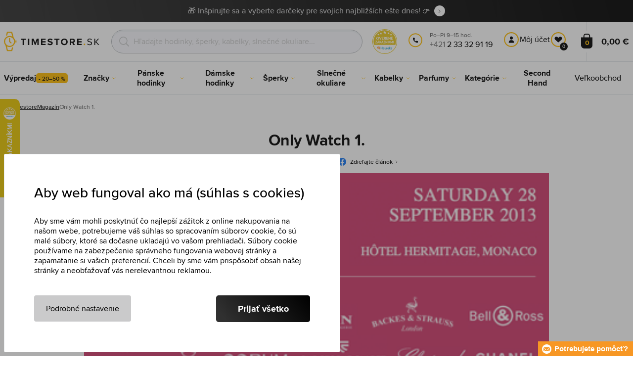

--- FILE ---
content_type: text/html; charset=utf-8
request_url: https://www.timestore.sk/Tema/Blog-SK/Only-Watch-1
body_size: 22430
content:
<!DOCTYPE html>
<html class="no-js" lang="sk">
		<head> <meta charset="UTF-8"> <title>Only Watch 1. | TIMESTORE.SK</title> <link rel="preload" href="/assets/fonts/400.woff2" as="font" type="font/woff2" crossorigin> <link rel="preload" href="/assets/fonts/500.woff2" as="font" type="font/woff2" crossorigin> <link rel="preload" href="/assets/fonts/700.woff2" as="font" type="font/woff2" crossorigin> <script>
		!function(t,e){if("object"==typeof exports&&"object"==typeof module)module.exports=e();else if("function"==typeof define&&define.amd)define([],e);else{var r,o=e();for(r in o)("object"==typeof exports?exports:t)[r]=o[r]}}(self,()=>{var r={905:function(){var e,r,t="undefined"!=typeof self?self:this,a={},o="URLSearchParams"in t,n="Symbol"in t&&"iterator"in Symbol,c="FileReader"in t&&"Blob"in t&&function(){try{return new Blob,!0}catch(t){return!1}}(),i="FormData"in t,s="ArrayBuffer"in t;function u(t){if("string"!=typeof t&&(t=String(t)),/[^a-z0-9\-#$%&'*+.^_`|~]/i.test(t))throw new TypeError("Invalid character in header field name");return t.toLowerCase()}function h(t){return t="string"!=typeof t?String(t):t}function l(e){var t={next:function(){var t=e.shift();return{done:void 0===t,value:t}}};return n&&(t[Symbol.iterator]=function(){return t}),t}function f(e){this.map={},e instanceof f?e.forEach(function(t,e){this.append(e,t)},this):Array.isArray(e)?e.forEach(function(t){this.append(t[0],t[1])},this):e&&Object.getOwnPropertyNames(e).forEach(function(t){this.append(t,e[t])},this)}function d(t){if(t.bodyUsed)return Promise.reject(new TypeError("Already read"));t.bodyUsed=!0}function p(r){return new Promise(function(t,e){r.onload=function(){t(r.result)},r.onerror=function(){e(r.error)}})}function y(t){var e=new FileReader,r=p(e);return e.readAsArrayBuffer(t),r}function b(t){if(t.slice)return t.slice(0);var e=new Uint8Array(t.byteLength);return e.set(new Uint8Array(t)),e.buffer}function g(){return this.bodyUsed=!1,this._initBody=function(t){var e;(this._bodyInit=t)?"string"==typeof t?this._bodyText=t:c&&Blob.prototype.isPrototypeOf(t)?this._bodyBlob=t:i&&FormData.prototype.isPrototypeOf(t)?this._bodyFormData=t:o&&URLSearchParams.prototype.isPrototypeOf(t)?this._bodyText=t.toString():s&&c&&(e=t)&&DataView.prototype.isPrototypeOf(e)?(this._bodyArrayBuffer=b(t.buffer),this._bodyInit=new Blob([this._bodyArrayBuffer])):s&&(ArrayBuffer.prototype.isPrototypeOf(t)||r(t))?this._bodyArrayBuffer=b(t):this._bodyText=t=Object.prototype.toString.call(t):this._bodyText="",this.headers.get("content-type")||("string"==typeof t?this.headers.set("content-type","text/plain;charset=UTF-8"):this._bodyBlob&&this._bodyBlob.type?this.headers.set("content-type",this._bodyBlob.type):o&&URLSearchParams.prototype.isPrototypeOf(t)&&this.headers.set("content-type","application/x-www-form-urlencoded;charset=UTF-8"))},c&&(this.blob=function(){var t=d(this);if(t)return t;if(this._bodyBlob)return Promise.resolve(this._bodyBlob);if(this._bodyArrayBuffer)return Promise.resolve(new Blob([this._bodyArrayBuffer]));if(this._bodyFormData)throw new Error("could not read FormData body as blob");return Promise.resolve(new Blob([this._bodyText]))},this.arrayBuffer=function(){return this._bodyArrayBuffer?d(this)||Promise.resolve(this._bodyArrayBuffer):this.blob().then(y)}),this.text=function(){var t,e,r=d(this);if(r)return r;if(this._bodyBlob)return r=this._bodyBlob,e=p(t=new FileReader),t.readAsText(r),e;if(this._bodyArrayBuffer)return Promise.resolve(function(t){for(var e=new Uint8Array(t),r=new Array(e.length),o=0;o<e.length;o++)r[o]=String.fromCharCode(e[o]);return r.join("")}(this._bodyArrayBuffer));if(this._bodyFormData)throw new Error("could not read FormData body as text");return Promise.resolve(this._bodyText)},i&&(this.formData=function(){return this.text().then(_)}),this.json=function(){return this.text().then(JSON.parse)},this}s&&(e=["[object Int8Array]","[object Uint8Array]","[object Uint8ClampedArray]","[object Int16Array]","[object Uint16Array]","[object Int32Array]","[object Uint32Array]","[object Float32Array]","[object Float64Array]"],r=ArrayBuffer.isView||function(t){return t&&-1<e.indexOf(Object.prototype.toString.call(t))}),f.prototype.append=function(t,e){t=u(t),e=h(e);var r=this.map[t];this.map[t]=r?r+", "+e:e},f.prototype.delete=function(t){delete this.map[u(t)]},f.prototype.get=function(t){return t=u(t),this.has(t)?this.map[t]:null},f.prototype.has=function(t){return this.map.hasOwnProperty(u(t))},f.prototype.set=function(t,e){this.map[u(t)]=h(e)},f.prototype.forEach=function(t,e){for(var r in this.map)this.map.hasOwnProperty(r)&&t.call(e,this.map[r],r,this)},f.prototype.keys=function(){var r=[];return this.forEach(function(t,e){r.push(e)}),l(r)},f.prototype.values=function(){var e=[];return this.forEach(function(t){e.push(t)}),l(e)},f.prototype.entries=function(){var r=[];return this.forEach(function(t,e){r.push([e,t])}),l(r)},n&&(f.prototype[Symbol.iterator]=f.prototype.entries);var m=["DELETE","GET","HEAD","OPTIONS","POST","PUT"];function w(t,e){var r,o=(e=e||{}).body;if(t instanceof w){if(t.bodyUsed)throw new TypeError("Already read");this.url=t.url,this.credentials=t.credentials,e.headers||(this.headers=new f(t.headers)),this.method=t.method,this.mode=t.mode,this.signal=t.signal,o||null==t._bodyInit||(o=t._bodyInit,t.bodyUsed=!0)}else this.url=String(t);if(this.credentials=e.credentials||this.credentials||"same-origin",!e.headers&&this.headers||(this.headers=new f(e.headers)),this.method=(r=(t=e.method||this.method||"GET").toUpperCase(),-1<m.indexOf(r)?r:t),this.mode=e.mode||this.mode||null,this.signal=e.signal||this.signal,this.referrer=null,("GET"===this.method||"HEAD"===this.method)&&o)throw new TypeError("Body not allowed for GET or HEAD requests");this._initBody(o)}function _(t){var r=new FormData;return t.trim().split("&").forEach(function(t){var e;t&&(e=(t=t.split("=")).shift().replace(/\+/g," "),t=t.join("=").replace(/\+/g," "),r.append(decodeURIComponent(e),decodeURIComponent(t)))}),r}function v(t,e){e=e||{},this.type="default",this.status=void 0===e.status?200:e.status,this.ok=200<=this.status&&this.status<300,this.statusText="statusText"in e?e.statusText:"OK",this.headers=new f(e.headers),this.url=e.url||"",this._initBody(t)}w.prototype.clone=function(){return new w(this,{body:this._bodyInit})},g.call(w.prototype),g.call(v.prototype),v.prototype.clone=function(){return new v(this._bodyInit,{status:this.status,statusText:this.statusText,headers:new f(this.headers),url:this.url})},v.error=function(){var t=new v(null,{status:0,statusText:""});return t.type="error",t};var x=[301,302,303,307,308];v.redirect=function(t,e){if(-1===x.indexOf(e))throw new RangeError("Invalid status code");return new v(null,{status:e,headers:{location:t}})},a.DOMException=t.DOMException;try{new a.DOMException}catch(t){a.DOMException=function(t,e){this.message=t,this.name=e;e=Error(t);this.stack=e.stack},a.DOMException.prototype=Object.create(Error.prototype),a.DOMException.prototype.constructor=a.DOMException}function E(i,s){return new Promise(function(o,t){var e=new w(i,s);if(e.signal&&e.signal.aborted)return t(new a.DOMException("Aborted","AbortError"));var n=new XMLHttpRequest;function r(){n.abort()}n.onload=function(){var r,t={status:n.status,statusText:n.statusText,headers:(t=n.getAllResponseHeaders()||"",r=new f,t.replace(/\r?\n[\t ]+/g," ").split(/\r?\n/).forEach(function(t){var t=t.split(":"),e=t.shift().trim();e&&(t=t.join(":").trim(),r.append(e,t))}),r)},e=(t.url="responseURL"in n?n.responseURL:t.headers.get("X-Request-URL"),"response"in n?n.response:n.responseText);o(new v(e,t))},n.onerror=function(){t(new TypeError("Network request failed"))},n.ontimeout=function(){t(new TypeError("Network request failed"))},n.onabort=function(){t(new a.DOMException("Aborted","AbortError"))},n.open(e.method,e.url,!0),"include"===e.credentials?n.withCredentials=!0:"omit"===e.credentials&&(n.withCredentials=!1),"responseType"in n&&c&&(n.responseType="blob"),e.headers.forEach(function(t,e){n.setRequestHeader(e,t)}),e.signal&&(e.signal.addEventListener("abort",r),n.onreadystatechange=function(){4===n.readyState&&e.signal.removeEventListener("abort",r)}),n.send(void 0===e._bodyInit?null:e._bodyInit)})}E.polyfill=!0,t.fetch||(t.fetch=E,t.Headers=f,t.Request=w,t.Response=v),a.Headers=f,a.Request=w,a.Response=v,a.fetch=E,Object.defineProperty(a,"__esModule",{value:!0})},588:t=>{"use strict";class r extends Error{constructor(t){super(r._prepareSuperMessage(t)),Object.defineProperty(this,"name",{value:"NonError",configurable:!0,writable:!0}),Error.captureStackTrace&&Error.captureStackTrace(this,r)}static _prepareSuperMessage(t){try{return JSON.stringify(t)}catch{return String(t)}}}const c=[{property:"name",enumerable:!1},{property:"message",enumerable:!1},{property:"stack",enumerable:!1},{property:"code",enumerable:!0}],u=Symbol(".toJSON called"),h=({from:t,seen:e,to_:r,forceEnumerable:o,maxDepth:n,depth:i})=>{const s=r||(Array.isArray(t)?[]:{});if(e.push(t),n<=i)return s;if("function"==typeof t.toJSON&&!0!==t[u])return(r=t)[u]=!0,a=r.toJSON(),delete r[u],a;var a;for(const[c,u]of Object.entries(t))"function"==typeof Buffer&&Buffer.isBuffer(u)?s[c]="[object Buffer]":"function"!=typeof u&&(u&&"object"==typeof u?e.includes(t[c])?s[c]="[Circular]":(i++,s[c]=h({from:t[c],seen:e.slice(),forceEnumerable:o,maxDepth:n,depth:i})):s[c]=u);for(const{property:e,enumerable:u}of c)"string"==typeof t[e]&&Object.defineProperty(s,e,{value:t[e],enumerable:!!o||u,configurable:!0,writable:!0});return s};t.exports={serializeError:(t,e={})=>{var{maxDepth:e=Number.POSITIVE_INFINITY}=e;return"object"==typeof t&&null!==t?h({from:t,seen:[],forceEnumerable:!0,maxDepth:e,depth:0}):"function"==typeof t?`[Function: ${t.name||"anonymous"}]`:t},deserializeError:(t,e={})=>{var{maxDepth:e=Number.POSITIVE_INFINITY}=e;if(t instanceof Error)return t;if("object"!=typeof t||null===t||Array.isArray(t))return new r(t);{const r=new Error;return h({from:t,seen:[],to_:r,maxDepth:e,depth:0}),r}}}}},o={};function u(t){var e=o[t];if(void 0!==e)return e.exports;e=o[t]={exports:{}};return r[t].call(e.exports,e,e.exports,u),e.exports}u.r=t=>{"undefined"!=typeof Symbol&&Symbol.toStringTag&&Object.defineProperty(t,Symbol.toStringTag,{value:"Module"}),Object.defineProperty(t,"__esModule",{value:!0})};var h={};return(()=>{"use strict";var i,t;u.r(h),u(905),(t=i=i||{}).Error="error",t.Warn="warn",t.Info="info",t.Debug="debug",t.Fatal="fatal",t.Http="http",t.Verbose="verbose",t.Silly="silly",t.Trace="trace";const b=t=>JSON.stringify(t).length+1;class n{constructor(){this.length=0}push(t){t={value:t};this.last=this.last?this.last.next=t:this.first=t,this.length++}shift(){var t;if(this.first)return t=this.first["value"],this.first=this.first.next,--this.length||(this.last=void 0),t}}var s=u(588);const a={endpoint:"https://in.logs.betterstack.com",batchSize:1e3,batchSizeKiB:0,batchInterval:1e3,retryCount:3,retryBackoff:100,syncMax:5,burstProtectionMilliseconds:5e3,burstProtectionMax:1e4,ignoreExceptions:!1,throwExceptions:!1,contextObjectMaxDepth:50,contextObjectMaxDepthWarn:!0,contextObjectCircularRefWarn:!0,sendLogsToConsoleOutput:!1,sendLogsToBetterStack:!0,calculateLogSizeBytes:b};class e{constructor(t,e){if(this._middleware=[],this._countLogged=0,this._countSynced=0,this._countDropped=0,"string"!=typeof t||""===t)throw new Error("Logtail source token missing");this._sourceToken=t,this._options=Object.assign(Object.assign({},a),e);const r=function(i){let s=0;const a=new n;return function(n){return async(...o)=>new Promise((e,r)=>async function t(){if(s<i){s++;try{e(await n(...o))}catch(t){r(t)}s--,0<a.length&&a.shift()()}else a.push(t)}())}}(this._options.syncMax)(t=>this._sync(t)),o=(this._logBurstProtection=function(n,i){if(n<=0||i<=0)return t=>t;let s=[0],a=0,c=Date.now();return o=>async(...t)=>{if(r=Date.now(),e=n/64,r<c+e||(r=Math.floor((r-c)/e),s=Array(Math.min(r,64)).fill(0).concat(s).slice(0,64),c+=r*e),s.reduce((t,e)=>t+e)<i)return s[0]++,o(...t);var e,r=Date.now();a<r-n&&(a=r,console.error(`Logging was called more than ${i} times during last ${n}ms. Ignoring.`))}}(this._options.burstProtectionMilliseconds,this._options.burstProtectionMax),this.log=this._logBurstProtection(this.log.bind(this)),function(o=1e3,e=1e3,n=3,i=100,s,a=b){let c,u,h=[],l=0,f=0,d=0;async function p(){c&&clearTimeout(c),c=null;const t=h,r=l;h=[],l=0;try{await u(t.map(t=>t.log)),t.forEach(t=>t.resolve(t.log)),f=0}catch(e){if(f<n)return f++,d=Date.now()+i,h=h.concat(t),l+=r,void await y();t.map(t=>t.reject(e)),f=0}}async function y(){if(!c)return new Promise(t=>{c=setTimeout(async function(){await p(),t()},e)})}return{initPusher:function(t){return u=t,async function(r){return new Promise(async(t,e)=>(h.push({log:r,resolve:t,reject:e}),0<s&&(l+=a(r)),(h.length>=o||0<s&&l>=s)&&Date.now()>d?await p():await y(),t))}},flush:p}}(this._options.batchSize,this._options.batchInterval,this._options.retryCount,this._options.retryBackoff,1024*this._options.batchSizeKiB,this._options.calculateLogSizeBytes));this._batch=o.initPusher(t=>r(t)),this._flush=o.flush}async flush(){return this._flush()}get logged(){return this._countLogged}get synced(){return this._countSynced}get dropped(){return this._countDropped}async log(t,e=i.Info,r={}){if((r="object"!=typeof r?{extra:r}:r)instanceof Error&&(r={error:r}),this._options.sendLogsToConsoleOutput)switch(e){case"debug":console.debug(t,r);break;case"info":console.info(t,r);break;case"warn":console.warn(t,r);break;case"error":console.error(t,r);break;default:console.log(`[${e.toUpperCase()}]`,t,r)}if("function"!=typeof this._sync)throw new Error("No Logtail logger sync function provided");this._countLogged++;let o=Object.assign(Object.assign({dt:new Date,level:e},r),t instanceof Error?(0,s.serializeError)(t):{message:t});for(const i of this._middleware){var n=await i(o);if(null==n)return o;o=n}if(o=this.serialize(o,this._options.contextObjectMaxDepth),!this._options.sendLogsToBetterStack)return o;try{await this._batch(o),this._countSynced++}catch(t){if(this._countDropped++,!this._options.ignoreExceptions){if(this._options.throwExceptions)throw t;console.error(t)}}return o}serialize(t,r,o=new WeakSet){if(null===t||"boolean"==typeof t||"number"==typeof t||"string"==typeof t)return t;if(t instanceof Date)return isNaN(t.getTime())?t.toString():t.toISOString();if(t instanceof Error)return(0,s.serializeError)(t);if(("object"==typeof t||Array.isArray(t))&&(r<1||o.has(t)))return o.has(t)?(this._options.contextObjectCircularRefWarn&&console.warn("[Logtail] Found a circular reference when serializing logs. Please do not use circular references in your logs."),"<omitted circular reference>"):(this._options.contextObjectMaxDepthWarn&&console.warn(`[Logtail] Max depth of ${this._options.contextObjectMaxDepth} reached when serializing logs. Please do not use excessive object depth in your logs.`),`<omitted context beyond configured max depth: ${this._options.contextObjectMaxDepth}>`);var e;if(Array.isArray(t))return o.add(t),e=t.map(t=>this.serialize(t,r-1,o)),o.delete(t),e;if("object"!=typeof t)return void 0===t?void 0:`<omitted unserializable ${typeof t}>`;{const n={};return o.add(t),Object.entries(t).forEach(t=>{var e=t[0],t=t[1],t=this.serialize(t,r-1,o);void 0!==t&&(n[e]=t)}),o.delete(t),n}}async debug(t,e={}){return this.log(t,i.Debug,e)}async info(t,e={}){return this.log(t,i.Info,e)}async warn(t,e={}){return this.log(t,i.Warn,e)}async error(t,e={}){return this.log(t,i.Error,e)}setSync(t){this._sync=t}use(t){this._middleware.push(t)}remove(e){this._middleware=this._middleware.filter(t=>t!==e)}}function c(t,s,a,c){return new(a=a||Promise)(function(r,e){function o(t){try{i(c.next(t))}catch(t){e(t)}}function n(t){try{i(c.throw(t))}catch(t){e(t)}}function i(t){var e;t.done?r(t.value):((e=t.value)instanceof a?e:new a(function(t){t(e)})).then(o,n)}i((c=c.apply(t,s||[])).next())})}window.Logtail=class extends class extends e{async log(t,e=i.Info,r={}){return super.log(t,e,r)}}{constructor(t,e){super(t,Object.assign({batchSizeKiB:48},e)),this.setSync(e=>c(this,void 0,void 0,function*(){var t=yield fetch(this._options.endpoint,{method:"POST",headers:{"Content-Type":"application/json",Authorization:"Bearer "+this._sourceToken},body:JSON.stringify(e),keepalive:!0});if(t.ok)return e;throw new Error(t.statusText)})),this.configureFlushOnPageLeave()}log(t,e,r={}){const o=Object.create(null,{log:{get:()=>super.log}});return c(this,void 0,void 0,function*(){return(r="object"!=typeof r?{extra:r}:r)instanceof Error&&(r={error:r}),r=Object.assign(Object.assign({},this.getCurrentContext()),r),o.log.call(this,t,e,r)})}getCurrentContext(){return{context:{url:window.location.href,user_locale:navigator.userLanguage||navigator.language,user_agent:navigator.userAgent,device_pixel_ratio:window.devicePixelRatio,screen_width:window.screen.width,screen_height:window.screen.height,window_width:window.innerWidth,window_height:window.innerHeight}}}configureFlushOnPageLeave(){"undefined"!=typeof document&&document.addEventListener("visibilitychange",()=>{"hidden"===document.visibilityState&&this.flush()})}}})(),h});
		window.logtail = new Logtail("XvKH4w4wzXKjSFJH3Qwp5e32");
		window['onerror'] = function(msg, url, line) {
			logtail.error(msg, {url: url,line: line});logtail.flush();
		};
	</script>  <script src="https://polyfill-fastly.io/v3/polyfill.js?features=default,Array.prototype.includes,Object.values,Array.prototype.find,AbortController,fetch"></script> <script>
	var prodList = [];
	var prodPrice = 0;
	var dataLayer = dataLayer || [];
	var notifications = notifications || [];
	var eshopMena = "€";
	var eshop = "sk";
	var language = "sk";
	var lazyJsFiles = {
		app: '/assets/js/app.js' + "?v=1762348700",
		order: '/assets/js/order.js' + "?v=1762348700",
		thanks: '/assets/js/thanks.js' + "?v=1762348700"
	};
	var svgFile = '/assets/svg/svg.svg' + "?v=1762348700";
</script> <script>
	!function(e){var t={};function n(o){if(t[o])return t[o].exports;var r=t[o]={i:o,l:!1,exports:{}};return e[o].call(r.exports,r,r.exports,n),r.l=!0,r.exports}n.m=e,n.c=t,n.d=function(e,t,o){n.o(e,t)||Object.defineProperty(e,t,{enumerable:!0,get:o})},n.r=function(e){"undefined"!=typeof Symbol&&Symbol.toStringTag&&Object.defineProperty(e,Symbol.toStringTag,{value:"Module"}),Object.defineProperty(e,"__esModule",{value:!0})},n.t=function(e,t){if(1&t&&(e=n(e)),8&t)return e;if(4&t&&"object"==typeof e&&e&&e.__esModule)return e;var o=Object.create(null);if(n.r(o),Object.defineProperty(o,"default",{enumerable:!0,value:e}),2&t&&"string"!=typeof e)for(var r in e)n.d(o,r,function(t){return e[t]}.bind(null,r));return o},n.n=function(e){var t=e&&e.__esModule?function(){return e.default}:function(){return e};return n.d(t,"a",t),t},n.o=function(e,t){return Object.prototype.hasOwnProperty.call(e,t)},n.p="/assets/_common/js/",n(n.s=29)}({14:function(e,t,n){"use strict";t.a=function(){try{return document.createEvent("TouchEvent"),!0}catch(e){return!1}}},15:function(e,t,n){"use strict";t.a=function(e,t,n){var o=arguments.length>3&&void 0!==arguments[3]?arguments[3]:null,r=arguments.length>4&&void 0!==arguments[4]?arguments[4]:null;!function u(){var c=o?o.call(e,t):e[t];if(null==c){if(null!==r){if(r<=0)throw"Property ".concat(t," not defined.");r-=100}setTimeout(u,100)}else n(c)}()}},29:function(e,t,n){"use strict";n.r(t);var o,r=n(15),u=n(14);window.wait=r.a,void 0===window.load&&(window.preload=[],window.load=function(){window.preload.push(arguments)}),document.documentElement.classList.remove("no-js"),Object(u.a)()||document.documentElement.classList.add("no-touch"),o=function(){var e=document.createElement("script");e.setAttribute("src",'//' + "timestore.vshcdn.net" + '/assets/js/app.js?verze=' + 1762348396),e.setAttribute("async",""),document.head.appendChild(e)},"loading"!==document.readyState&&null!==document.body?o():document.addEventListener("DOMContentLoaded",o)}});
</script> <link rel="stylesheet" href="/assets/css/styles.css?t=1762348396"> <meta name="viewport" content="width=device-width, initial-scale=1"> <meta http-equiv="X-UA-Compatible" content="ie=edge"> <meta name="robots" content="noarchive"> <meta name="author" content="Timestore.cz"> <link rel="apple-touch-icon" sizes="180x180" href="/assets/images/favicons/apple-touch-icon.png"> <link rel="icon" type="image/png" sizes="32x32" href="/assets/images/favicons/favicon-32x32.png"> <link rel="icon" type="image/png" sizes="16x16" href="/assets/images/favicons/favicon-16x16.png"> <link rel="manifest" href="/assets/images/favicons/site.webmanifest"> <link rel="mask-icon" href="/assets/images/favicons/safari-pinned-tab.svg" color="#ffbb00"> <link rel="shortcut icon" href="/assets/images/favicons/favicon.ico"> <link rel="canonical" href="https://www.timestore.sk/Tema/Blog-SK/Only-Watch-1" /> <meta name="msapplication-TileColor" content="#ffffff"> <meta name="msapplication-config" content="/assets/images/favicons/browserconfig.xml"> <meta name="theme-color" content="#ffffff"> <meta name="Keywords" content=""> <meta name="Description" content="Dneska si na blogu timestore.sk otvoríme jeden taký malý seriál, ktorý bude zameraný na prestížnej hodinársku aukcii, ktorá prebehla v Monaku 28. septembra tohto roku. Išlo už v poradí o piatu aukciu, pri ktorej sa dražia veľmi zaujímavé náramkové hodinky. Peniaze z vydražených výrobkov idú na podporu boja proti svalovej dystrofii.  "> <script type="application/ld+json">
					
					{
						"@context": "http://schema.org",
						"@type": "WebSite",
						"url": "https://www.timestore.sk/",
						"potentialAction": {
							"@type": "SearchAction",
							"target": "https://www.timestore.sk/vyhladavanie?q={search_term_string}",
							"query-input": "required name=search_term_string"
						}
					}
				</script> <script>
	window.gtm = window.gtm || {};
	window.gtm.products = window.gtm.products || {};
	window.gtm.promotions = window.gtm.promotions || {};
	window.gtm.itemsLists = window.gtm.itemsLists || {};
</script> <script>
	function gtag(){dataLayer.push(arguments);}
	gtag('consent', 'default', {
		'functionality_storage': 'granted',
		'ad_storage': "denied",
		'analytics_storage': "denied",
		'personalization_storage': "denied",
		'ad_user_data': "denied",
		'ad_personalization': "denied",
	});
</script><script>
	window.dataLayer.push({"page":{"author":"vladimir.senflok@brasty.com","published":"2013-12-29T15:54:27+01:00","categories":["Magazín"],"tags":[],"type":"magazine_article","title":"Only Watch 1.","path":"/Tema/Blog-SK/Only-Watch-1","url":"https://www.timestore.sk/Tema/Blog-SK/Only-Watch-1"},"event":"page_view","site":"timestore.sk","country":"sk","environment":"production","language":"sk","currency":"EUR","user":{"type":"anonym"},"_clear":true})
</script> <!-- GTM --> <script id="gtm-script">(function(w,d,s,l,i){w[l]=w[l]||[];w[l].push({'gtm.start':
	new Date().getTime(),event:'gtm.js'});var f=d.getElementsByTagName(s)[0],
	j=d.createElement(s),dl=l!='dataLayer'?'&l='+l:'';j.async=true;j.src=
	'https://www.googletagmanager.com/gtm.js?id='+i+dl;f.parentNode.insertBefore(j,f);
	})(window,document,'script','dataLayer', "GTM-KGSMX48")</script><link rel="alternate" hreflang="cs" href="https://www.timestore.cz/"> <link rel="alternate" hreflang="ro" href="https://www.timestore.ro/"> <link rel="alternate" hreflang="pl" href="https://www.timestore.pl/"> <link rel="alternate" hreflang="hu" href="https://www.timestore.hu/"> <link rel="alternate" hreflang="hu" href="https://www.timestore.hr/"> <link rel="alternate" hreflang="hu" href="https://www.timestore.si/"> <link rel="alternate" hreflang="hu" href="https://www.timestore.it/"> </head> <body class=""> <noscript> <iframe src="//www.googletagmanager.com/ns.html?id=GTM-KGSMX48" height="0" width="0" style="display:none;visibility:hidden"></iframe> </noscript> <header role="banner" class="l-header"> <div class="c-info-panel w-bar-color" data-color=""> <div class="container"> <p> <a href="/christmas-2025" class="w-arrow-link"> <span> 🎁 Inšpirujte sa a vyberte darčeky pre svojich najbližších ešte dnes! 👉 </span> </a> </p> </div> </div> <div class="l-header__wrapper"> <div class="container"> <div class="l-header__top"> <div class="l-header__logo"> <a href="/" class="l-header__logo-link"> <img src="/assets/images/logo/logo-sk.svg" alt="TIMESTORE.sk" width="197" height="42"> </a> <script type="application/ld+json">
									{
										"@context": "http://schema.org",
										"@type": "Organization",
										"url": "https://www.timestore.sk/",
										"logo": "https://timestore.vshcdn.net/assets/_common/images/logo.svg"
									}
								</script> </div> <div class="l-header__search"> <form action="/Tema/Blog-SK/Only-Watch-1?" method="post" id="frm-search-form" role="search" class="f-search" autocomplete="off"> <p class="form-row form-row--input"> <label for="search" class="f-search__label">Vyhľadať</label> <svg class="w-icon w-icon--search-icon"> <use xlink:href="/assets/svg/svg.svg?v=1762348700#icon-search-icon"></use> </svg> <input id="search" name="q" type="search" class="f-search__input" placeholder="Hľadajte hodinky, šperky, kabelky, slnečné okuliare..." data-whispaper-url="/produkty/naseptavac?text="> </p> <p class="form-row form-row--button"> <button type="submit" name="send" class="f-search__btn"></button> </p> <div class="u-dn"> <input type="text" name="roburl"> <input type="email" name="robemail" class="robemail"> </div> <div class="c-whispaper" aria-hidden="true"> <div class="c-whispaper__wrapper"> <div class="c-whispaper__inner"> <div class="c-whispaper__left"> <div class="c-whispaper__brands"> <h2 class="c-whispaper__heading">Kategórie</h2> <ul></ul> </div> <div class="c-whispaper__articles"> <h2 class="c-whispaper__heading">Články</h2> <ul></ul> </div> <p class="c-whispaper__left-empty u-dn"> V kategóriách a článkoch sme nič nenašli. </p> </div> <div class="c-whispaper__products" data-more-text="Zobraziť všetky produkty" data-more-href="URL_PRODUCT_PRODUCT_LIST"> <h2 class="c-whispaper__heading">Produkty</h2> <ul></ul> <p class="c-whispaper__products-empty"> V produktoch sme nič nenašli.. </p> </div> </div> </div> </div> <input type="hidden" name="_do" value="search-form-submit"></form> </div>  <div class="l-header__heureka"> <svg class="w-icon w-icon--heureka-sk"> <use xlink:href="/assets/svg/svg.svg?v=1762348700#icon-heureka-sk"></use> </svg> </div> <div class="l-header__call"><div class="l-header-contact"><div class="w-contact"><svg class="w-icon w-icon--contact-phone"><use xlink:href="/assets/svg/svg.svg?v=1762348688#icon-contact-phone"></use></svg> <p><small>Po–Pi 9–15 hod.</small> +421 <strong>2 33 32 91 19</strong><strong></strong></p></div></div></div> <div class="l-header__user"> <div class="c-header-user"> <p class="c-header-user__mobile"> <a href="/prihlasenie" class="c-header-user__link js-user-toggler"> <svg class="w-icon w-icon--user"> <use xlink:href="/assets/svg/svg.svg?v=1762348700#icon-user"></use> </svg> </a> </p> <p class="c-header-user__desktop"> <a href="/prihlasenie" class="c-header-user__desktop-user js-user-toggle-desktop"> <svg class="w-icon w-icon--header-user"> <use xlink:href="/assets/svg/svg.svg?v=1762348700#icon-header-user"></use> </svg> Môj účet </a> <a href="/customer/profile-favorites/list" class="c-header-user__desktop-favourite"> <svg class="w-icon w-icon--header-favourite"> <use xlink:href="/assets/svg/svg.svg?v=1762348700#icon-header-favourite"></use> </svg> <span class="c-header-user__desktop-favourite-count">0</span> </a> </p> </div> </div> <div class="l-header__cart" id="snippet-cart-cart"> <div class="l-header-cart"> <a href="/kosik" class="l-header-cart__link"> <span class="l-header-cart__icon"> <svg class="w-icon w-icon--nav-cart"> <use xlink:href="/assets/svg/svg.svg?v=1762348700#icon-nav-cart"></use> </svg> <span class="l-header-cart__counter">0</span> </span> <span class="l-header-cart__price"> 0,00 € </span> </a> </div> </div> <div class="l-header__toggle"> <div class="l-header-toggle"> <a href="#" class="l-header-toggle__link js-nav-toggler"> <svg class="w-icon w-icon--nav-open"> <use xlink:href="/assets/svg/svg.svg?v=1762348700#icon-nav-open"></use> </svg> <svg class="w-icon w-icon--nav-close"> <use xlink:href="/assets/svg/svg.svg?v=1762348700#icon-nav-close"></use> </svg> </a> </div> </div> </div> </div> <nav class="m-main" role="navigation" data-mobile-more="Viac"> <div class="m-main__wrapper"> <div class="container"> <ul class="m-main__list" gtm-clickArea="topmenu"> <li class="m-main__item m-main__item--no-sub"> <a href="/vypredaj" class="m-main__link" data-panel-name="Výpredaj"><picture class="m-main__image"><img src="/assets/images/nav/vypredaj.jpg" alt="Výpredaj" width="40" height="40" loading="lazy" /></picture><span>Výpredaj <span class="w-discount-tag">- 20–50 %</span></span></a> </li> <li class="m-main__item m-main__item--multiple" data-name="znacky"> <a href="/predavane-znacky" class="m-main__link" data-panel-name="Značky"> <picture class="m-main__image"> <img src="/assets/images/nav/znacky.jpg" alt="Značky" width="40" height="40" loading="lazy"> </picture> <span> Značky </span> </a> <div class="m-main__panel"> <div class="m-sub"> <p class="m-sub__more m-sub__more--top"> <a href="/predavane-znacky" class="w-arrow-link w-arrow-link--black"> <span> Všetky značky <svg class="w-icon w-icon--circle-arrow"> <use xlink:href="/assets/svg/svg.svg?v=1762348700#icon-circle-arrow"></use> </svg> </span> </a> </p> <ul class="m-sub__sub-list m-sub__sub-list--7-columns" data-mobile-all> <li class="m-sub__sub-item"> <a href="/armani-exchange" title="Armani Exchange">Armani Exchange</a> </li> <li class="m-sub__sub-item"> <a href="/calvin-klein" title="Calvin Klein">Calvin Klein</a> </li> <li class="m-sub__sub-item"> <a href="/casio" title="Casio">Casio</a> </li> <li class="m-sub__sub-item"> <a href="/carrera" title="Carrera">Carrera</a> </li> <li class="m-sub__sub-item"> <a href="/certina" title="Certina">Certina</a> </li> <li class="m-sub__sub-item"> <a href="/citizen" title="Citizen">Citizen</a> </li> <li class="m-sub__sub-item"> <a href="/cluse" title="Cluse">Cluse</a> </li> <li class="m-sub__sub-item"> <a href="/daniel-wellington" title="Daniel Wellington">Daniel Wellington</a> </li> <li class="m-sub__sub-item"> <a href="/diesel" title="Diesel">Diesel</a> </li> <li class="m-sub__sub-item"> <a href="/dkny" title="DKNY">DKNY</a> </li> <li class="m-sub__sub-item"> <a href="/emporio-armani" title="Emporio Armani">Emporio Armani</a> </li> <li class="m-sub__sub-item"> <a href="/esprit" title="Esprit">Esprit</a> </li> <li class="m-sub__sub-item"> <a href="/festina" title="Festina">Festina</a> </li> <li class="m-sub__sub-item"> <a href="/fossil" title="Fossil">Fossil</a> </li> <li class="m-sub__sub-item"> <a href="/gant" title="Gant">Gant</a> </li> <li class="m-sub__sub-item"> <a href="/guess" title="Guess">Guess</a> </li> <li class="m-sub__sub-item"> <a href="/hugo-boss" title="Hugo Boss">Hugo Boss</a> </li> <li class="m-sub__sub-item"> <a href="/invicta" title="Invicta">Invicta</a> </li> <li class="m-sub__sub-item"> <a href="/iron-annie" title="Iron Annie">Iron Annie</a> </li> <li class="m-sub__sub-item"> <a href="/lacoste" title="Lacoste">Lacoste</a> </li> <li class="m-sub__sub-item"> <a href="/luminox" title="Luminox">Luminox</a> </li> <li class="m-sub__sub-item"> <a href="/michael-kors" title="Michael Kors">Michael Kors</a> </li> <li class="m-sub__sub-item"> <a href="/oakley" title="Oakley">Oakley</a> </li> <li class="m-sub__sub-item"> <a href="/orient" title="Orient">Orient</a> </li> <li class="m-sub__sub-item"> <a href="/pandora" title="Pandora">Pandora</a> </li> <li class="m-sub__sub-item"> <a href="/polaroid" title="Polaroid">Polaroid</a> </li> <li class="m-sub__sub-item"> <a href="/police" title="Police">Police</a> </li> <li class="m-sub__sub-item"> <a href="/ray-ban" title="Ray-Ban">Ray-Ban</a> </li> <li class="m-sub__sub-item"> <a href="/rosefield" title="Rosefield">Rosefield</a> </li> <li class="m-sub__sub-item"> <a href="/seiko" title="Seiko">Seiko</a> </li> <li class="m-sub__sub-item"> <a href="/skagen" title="Skagen">Skagen</a> </li> <li class="m-sub__sub-item"> <a href="/swarovski" title="Swarovski">Swarovski</a> </li> <li class="m-sub__sub-item"> <a href="/swiss-alpine-military" title="Swiss Alpine Military">Swiss Alpine Military</a> </li> <li class="m-sub__sub-item"> <a href="/timberland" title="Timberland">Timberland</a> </li> <li class="m-sub__sub-item"> <a href="/timex" title="Timex">Timex</a> </li> <li class="m-sub__sub-item"> <a href="/tissot" title="Tissot">Tissot</a> </li> <li class="m-sub__sub-item"> <a href="/tommy-hilfiger" title="Tommy Hilfiger">Tommy Hilfiger</a> </li> <li class="m-sub__sub-item"> <a href="/tommy-jeans" title="Tommy Jeans">Tommy Jeans</a> </li> <li class="m-sub__sub-item"> <a href="/victoria-walls" title="Victoria Walls">Victoria Walls</a> </li> <li class="m-sub__sub-item"> <a href="/victorinox" title="Victorinox">Victorinox</a> </li> <li class="m-sub__sub-item"> <a href="/wenger" title="Wenger">Wenger</a> </li> <li class="m-sub__sub-item"> <a href="/zeppelin" title="Zeppelin">Zeppelin</a> </li> </ul> <p class="m-sub__more"> <a href="/predavane-znacky" class="w-arrow-link w-arrow-link--black"> <span> Všetky značky <svg class="w-icon w-icon--circle-arrow"> <use xlink:href="/assets/svg/svg.svg?v=1762348700#icon-circle-arrow"></use> </svg> </span> </a> </p> </div> </div> </li> <li class="m-main__item" data-name="panske-hodinky"> <a href="/panske-hodinky" class="m-main__link" data-panel-name="Pánske hodinky"> <picture class="m-main__image"> <img src="/assets/images/nav/panske-hodinky.jpg" alt="Pánske hodinky" width="40" height="40" loading="lazy"> </picture> <span> Pánske hodinky </span> </a> <div class="m-main__panel"> <div class="m-sub"> <p class="m-sub__more m-sub__more--top"> <a href="/panske-hodinky" class="w-arrow-link w-arrow-link--black"> <span> Všetky pánske hodinky <svg class="w-icon w-icon--circle-arrow"> <use xlink:href="/assets/svg/svg.svg?v=1762348700#icon-circle-arrow"></use> </svg> </span> </a> </p> <ul class="m-sub__list"> <li class="m-sub__item"> <strong class="m-sub__name">Obľúbené značky</strong> <ul class="m-sub__sub-list m-sub__sub-list--2-columns"> <li class="m-sub__sub-item "> <a href="/panske-hodinky-casio" title="Pánske hodinky Casio">Casio</a> </li> <li class="m-sub__sub-item "> <a href="/panske-hodinky-citizen" title="Pánske hodinky Citizen">Citizen</a> </li> <li class="m-sub__sub-item "> <a href="/panske-hodinky-diesel" title="Pánske hodinky Diesel">Diesel</a> </li> <li class="m-sub__sub-item "> <a href="/panske-hodinky-emporio-armani" title="Pánske hodinky Emporio Armani">Emporio Armani</a> </li> <li class="m-sub__sub-item "> <a href="/panske-hodinky-festina" title="Pánske hodinky Festina">Festina</a> </li> <li class="m-sub__sub-item "> <a href="/panske-hodinky-fossil" title="Pánske hodinky Fossil">Fossil</a> </li> <li class="m-sub__sub-item "> <a href="/panske-hodinky-invicta" title="Pánske hodinky Invicta">Invicta</a> </li> <li class="m-sub__sub-item "> <a href="/panske-hodinky-orient" title="Pánske hodinky Orient">Orient</a> </li> <li class="m-sub__sub-item "> <a href="/panske-hodinky-police" title="Pánske hodinky Police">Police</a> </li> <li class="m-sub__sub-item "> <a href="/panske-hodinky-seiko" title="Pánske hodinky Seiko">Seiko</a> </li> <li class="m-sub__sub-item "> <a href="/panske-hodinky-tissot" title="Pánske hodinky Tissot">Tissot</a> </li> <li class="m-sub__sub-item "> <a href="/panske-hodinky-tommy-hilfiger" title="Pánske hodinky Tommy Hilfiger">Tommy Hilfiger</a> </li> <li class="m-sub__sub-item "> <a href="/panske-hodinky-victorinox" title="Pánske hodinky Victorinox">Victorinox</a> </li> <li class="m-sub__sub-item "> <a href="/panske-hodinky-zeppelin" title="Pánske hodinky Zeppelin">Zeppelin</a> </li> </ul> </li> <li class="m-sub__item"> <strong class="m-sub__name">Obľúbené edície</strong> <ul class="m-sub__sub-list"> <li class="m-sub__sub-item "> <a href="/panske-hodinky-casio-g-shock" title="Pánske hodinky Casio G-Shock">G-Shock</a> </li> <li class="m-sub__sub-item "> <a href="/panske-hodinky-casio-edifice" title="Pánske hodinky Casio Edifice">Edifice</a> </li> <li class="m-sub__sub-item "> <a href="/panske-hodinky-festina-chrono-sport" title="Pánske hodinky Festina Chrono Sport">Chrono Sport</a> </li> <li class="m-sub__sub-item "> <a href="/panske-hodinky-festina-the-originals" title="Pánske hodinky Festina The Originals">The Originals</a> </li> <li class="m-sub__sub-item "> <a href="/panske-hodinky-citizen-eco-drive" title="Pánske hodinky Citizen Eco Drive">Eco Drive</a> </li> <li class="m-sub__sub-item "> <a href="/panske-hodinky-citizen-promaster" title="Pánske hodinky Citizen Promaster">Promaster</a> </li> <li class="m-sub__sub-item "> <a href="/panske-hodinky-seiko-seiko-5" title="Pánske hodinky Seiko 5">Seiko 5</a> </li> </ul> </li> <li class="m-sub__item"> <strong class="m-sub__name">Podľa funkcií</strong> <ul class="m-sub__sub-list"> <li class="m-sub__sub-item "> <a href="/panske-hodinky-s-chronografom" title="Pánske hodinky s chronografom">Chronograf</a> </li> <li class="m-sub__sub-item "> <a href="/panske-hodinky-so-stopkami" title="Pánske hodinky so stopkami">Stopky</a> </li> <li class="m-sub__sub-item "> <a href="/panske-hodinky-s-tachymetrom" title="Pánske hodinky s tachymetrom">Tachymeter</a> </li> <li class="m-sub__sub-item "> <a href="/panske-radiovo-riadene-hodinky" title="Pánske rádiovo riadené hodinky">Rádiovo riadené</a> </li> <li class="m-sub__sub-item "> <a href="/panske-otrasuvzdorne-hodinky" title="Pánske otrasuvzdorné hodinky">Otrasuvzdorné</a> </li> <li class="m-sub__sub-item "> <a href="/panske-hodinky-s-osvetlenim" title="Pánske hodinky s osvetlením">Osvetlenie</a> </li> <li class="m-sub__sub-item "> <a href="/panske-hodinky-s-bluetooth" title="Pánske hodinky s bluetooth">Bluetooth</a> </li> </ul> </li> <li class="m-sub__item"> <strong class="m-sub__name">Podľa farby</strong> <ul class="m-sub__sub-list"> <li class="m-sub__sub-item "> <a href="/zlate-panske-hodinky" title="Zlaté pánske hodinky">Zlaté</a> </li> <li class="m-sub__sub-item "> <a href="/strieborne-panske-hodinky" title="Strieborné pánske hodinky">Strieborné</a> </li> <li class="m-sub__sub-item "> <a href="/cierne-panske-hodinky" title="Čierne pánske hodinky">Čierne</a> </li> <li class="m-sub__sub-item "> <a href="/biele-panske-hodinky" title="Biele pánske hodinky">Biele</a> </li> <li class="m-sub__sub-item "> <a href="/modre-panske-hodinky" title="Modré pánske hodinky">Modré</a> </li> <li class="m-sub__sub-item "> <a href="/zelene-panske-hodinky" title="Zelené pánske hodinky">Zelené</a> </li> <li class="m-sub__sub-item "> <a href="/cervene-panske-hodinky" title="Červené pánske hodinky">Červené</a> </li> </ul> </li> <li class="m-sub__item"> <strong class="m-sub__name">Podľa pohonu</strong> <ul class="m-sub__sub-list"> <li class="m-sub__sub-item "> <a href="/panske-automaticke-hodinky" title="Pánske automatické hodinky">Automatické</a> </li> <li class="m-sub__sub-item "> <a href="/panske-quartz-hodinky" title="Pánske quartz hodinky">Quartz (batéria)</a> </li> <li class="m-sub__sub-item "> <a href="/panske-mechanicke-hodinky" title="Pánske mechanické hodinky">Mechanické</a> </li> <li class="m-sub__sub-item "> <a href="/panske-solarne-hodinky" title="Pánske solárne hodinky">Solárne</a> </li> </ul> </li> <li class="m-sub__item"> <strong class="m-sub__name">Podľa ceny</strong> <ul class="m-sub__sub-list"> <li class="m-sub__sub-item "> <a href="/panske-hodinky?f%5Bc%5D=0%3A100" title="Pánske hodinky do 100 €">Do 100 €</a> </li> <li class="m-sub__sub-item "> <a href="/panske-hodinky?f%5Bc%5D=0%3A200" title="Pánske hodinky do 200 €">Do 200 €</a> </li> <li class="m-sub__sub-item "> <a href="/panske-hodinky?f%5Bc%5D=0%3A500" title="Pánské hodinky do 500 €">Do 500 €</a> </li> <li class="m-sub__sub-item "> <a href="/panske-hodinky?f%5Bc%5D=500%3A31590" title="Pánske hodinky od 500 € a drahšie">500 € a drahšie</a> </li> <li class="m-sub__sub-item "> <a href="/panske-hodinky?sort=most-expensive" title="Najdrahšie pánske hodinky">Najdrahšie</a> </li> <li class="m-sub__sub-item "> <a href="/panske-hodinky?sort=cheapest" title="Najlacnejšie pánske hodinky">Najlacnejšie</a> </li> </ul> </li> </ul> <p class="m-sub__more"> <a href="/panske-hodinky" class="w-arrow-link w-arrow-link--black"> <span> Všetky pánske hodinky <svg class="w-icon w-icon--circle-arrow"> <use xlink:href="/assets/svg/svg.svg?v=1762348700#icon-circle-arrow"></use> </svg> </span> </a> </p> </div> </div> <script>





		window.gtm.promotions.menu = window.gtm.promotions.menu || {}
		window.gtm.promotions.menu.cf8d39ee9be7ee4aede538702484ddeaf = {
			'id': "cf8d39ee9be7ee4aede538702484ddeaf",
			'type': 'menu',
			'name': "panske-hodinky",
		}

		window.dataLayer.push({
			'event': "view_promotion",
			'promotion': window.gtm.promotions.menu.cf8d39ee9be7ee4aede538702484ddeaf,
			'_clear': true
		});

	</script> </li> <li class="m-main__item" data-name="damske-hodinky"> <a href="/damske-hodinky" class="m-main__link" data-panel-name="Dámske hodinky"> <picture class="m-main__image"> <img src="/assets/images/nav/damske-hodinky.jpg" alt="Dámske hodinky" width="40" height="40" loading="lazy"> </picture> <span> Dámske hodinky </span> </a> <div class="m-main__panel"> <div class="m-sub"> <p class="m-sub__more m-sub__more--top"> <a href="/damske-hodinky" class="w-arrow-link w-arrow-link--black"> <span> Všetky dámske hodinky <svg class="w-icon w-icon--circle-arrow"> <use xlink:href="/assets/svg/svg.svg?v=1762348700#icon-circle-arrow"></use> </svg> </span> </a> </p> <ul class="m-sub__list"> <li class="m-sub__item"> <strong class="m-sub__name">Obľúbené značky</strong> <ul class="m-sub__sub-list m-sub__sub-list--2-columns"> <li class="m-sub__sub-item "> <a href="/damske-hodinky-anne-klein" title="Dámske hodinky Anne Klein">Anne Klein</a> </li> <li class="m-sub__sub-item "> <a href="/damske-hodinky-citizen" title="Dámske hodinky Citizen">Citizen</a> </li> <li class="m-sub__sub-item "> <a href="/damske-hodinky-cluse" title="Dámske hodinky Cluse">Cluse</a> </li> <li class="m-sub__sub-item "> <a href="/damske-hodinky-esprit" title="Dámske hodinky Esprit">Esprit</a> </li> <li class="m-sub__sub-item "> <a href="/damske-hodinky-emporio-armani" title="Dámske hodinky Emporio Armani">Emporio Armani</a> </li> <li class="m-sub__sub-item "> <a href="/damske-hodinky-festina" title="Dámske hodinky Festina">Festina</a> </li> <li class="m-sub__sub-item "> <a href="/damske-hodinky-fossil" title="Dámske hodinky Fossil">Fossil</a> </li> <li class="m-sub__sub-item "> <a href="/damske-hodinky-gant" title="Dámske hodinky Gant">Gant</a> </li> <li class="m-sub__sub-item "> <a href="/damske-hodinky-guess" title="Dámske hodinky Guess">Guess</a> </li> <li class="m-sub__sub-item "> <a href="/damske-hodinky-lacoste" title="Dámske hodinky Lacoste">Lacoste</a> </li> <li class="m-sub__sub-item "> <a href="/damske-hodinky-michael-kors" title="Dámske hodinky Michael Kors">Michael Kors</a> </li> <li class="m-sub__sub-item "> <a href="/damske-hodinky-rosefield" title="Dámske hodinky Rosefield">Rosefield</a> </li> <li class="m-sub__sub-item "> <a href="/damske-hodinky-skagen" title="Dámske hodinky Skagen">Skagen</a> </li> <li class="m-sub__sub-item "> <a href="/damske-hodinky-tommy-hilfiger" title="Dámske hodinky Tommy Hilfiger">Tommy Hilfiger</a> </li> </ul> </li> <li class="m-sub__item"> <strong class="m-sub__name">Obľúbené edície</strong> <ul class="m-sub__sub-list"> <li class="m-sub__sub-item "> <a href="/damske-hodinky-festina-boyfriend" title="Dámske hodinky Festina Boyfriend">Boyfriend</a> </li> <li class="m-sub__sub-item "> <a href="/damske-hodinky-festina-mademoiselle" title="Dámske hodinky Festina Mademoiselle">Mademoiselle</a> </li> <li class="m-sub__sub-item "> <a href="/damske-hodinky-casio-baby-g" title="Dámske hodinky Casio Baby-G">Baby-G</a> </li> <li class="m-sub__sub-item "> <a href="/damske-hodinky-citizen-citizen-l" title="Dámske hodinky Citizen L">Citizen L</a> </li> <li class="m-sub__sub-item "> <a href="/damske-hodinky-michael-kors-parker" title="Dámske hodinky Michael Kors Parker">Parker</a> </li> <li class="m-sub__sub-item "> <a href="/damske-hodinky-michael-kors-darci" title="Dámske hodinky Michael Kors Darci">Darci</a> </li> <li class="m-sub__sub-item "> <a href="/damske-hodinky-michael-kors-runway" title="Dámske hodinky Michael Kors Runway">Runway</a> </li> </ul> </li> <li class="m-sub__item"> <strong class="m-sub__name">Podľa tvaru</strong> <ul class="m-sub__sub-list"> <li class="m-sub__sub-item "> <a href="/gulate-damske-hodinky" title="Guľaté dámske hodinky">Guľaté</a> </li> <li class="m-sub__sub-item "> <a href="/ovalne-damske-hodinky" title="Ovalné dámske hodinky">Ovalné</a> </li> <li class="m-sub__sub-item "> <a href="/hranate-damske-hodinky" title="Hranaté dámske hodinky">Hranaté</a> </li> <li class="m-sub__sub-item "> <a href="/obdlznikove-damske-hodinky" title="Obdĺžnikové dámske hodinky">Obdĺžnikové</a> </li> </ul> </li> <li class="m-sub__item"> <strong class="m-sub__name">Podľa farby</strong> <ul class="m-sub__sub-list"> <li class="m-sub__sub-item "> <a href="/zlate-damske-hodinky" title="Zlaté dámske hodinky">Zlaté</a> </li> <li class="m-sub__sub-item "> <a href="/strieborne-damske-hodinky" title="Strieborné dámske hodinky">Strieborné</a> </li> <li class="m-sub__sub-item "> <a href="/damske-hodinky-s-ruzovym-zlatom" title="Dámske hodinky s ružovým zlatom">Ružovo zlaté</a> </li> <li class="m-sub__sub-item "> <a href="/cierne-damske-hodinky" title="Čierne dámske hodinky">Čierne</a> </li> <li class="m-sub__sub-item "> <a href="/biele-damske-hodinky" title="Biele dámske hodinky">Biele</a> </li> <li class="m-sub__sub-item "> <a href="/modre-damske-hodinky" title="Modré dámske hodinky">Modré</a> </li> <li class="m-sub__sub-item "> <a href="/sede-damske-hodinky" title="Šedé dámske hodinky">Šedé</a> </li> </ul> </li> <li class="m-sub__item"> <strong class="m-sub__name">Podľa materiálu remienka</strong> <ul class="m-sub__sub-list"> <li class="m-sub__sub-item "> <a href="/damske-hodinky-s-nerezovym-remienkom" title="Dámske hodinky s nerezovým remienkom">Nerezová oceľ</a> </li> <li class="m-sub__sub-item "> <a href="/damske-hodinky-s-kozenym-remienkom" title="Dámske hodinky s koženým remienkom">Koža</a> </li> <li class="m-sub__sub-item "> <a href="/damske-hodinky-s-kovovym-remienkom" title="Dámske hodinky s kovovým remienkom">Kov</a> </li> <li class="m-sub__sub-item "> <a href="/damske-hodinky-s-ocelovym-remienkom" title="Dámske hodinky s oceľovým remienkom">Oceľ s PVD povlakom</a> </li> <li class="m-sub__sub-item "> <a href="/damske-hodinky-so-silikonovym-remienkom" title="Dámske hodinky so silikónovým remienkom">Silikónový</a> </li> <li class="m-sub__sub-item "> <a href="/damske-hodinky-s-keramickym-remienkom" title="Dámske hodinky s keramickým remienkom">Keramický</a> </li> <li class="m-sub__sub-item "> <a href="/damske-hodinky-s-plastovym-remienkom" title="Dámske hodinky s plastovým remienkom">Plastový</a> </li> </ul> </li> <li class="m-sub__item"> <strong class="m-sub__name">Podľa ceny</strong> <ul class="m-sub__sub-list"> <li class="m-sub__sub-item "> <a href="/damske-hodinky?f%5Bc%5D=0%3A100" title="Dámske hodinky do 100 €">Do 100 €</a> </li> <li class="m-sub__sub-item "> <a href="/damske-hodinky?f%5Bc%5D=0%3A200" title="Dámske hodinky do 200 €">Do 200 €</a> </li> <li class="m-sub__sub-item "> <a href="/damske-hodinky?f%5Bc%5D=0%3A500" title="Dámske hodinky do 500 €">Do 500 €</a> </li> <li class="m-sub__sub-item "> <a href="/damske-hodinky?f%5Bc%5D=500%3A31590" title="Dámske hodinky od 500 € a drahšie">500 € a drahšie</a> </li> <li class="m-sub__sub-item "> <a href="/damske-hodinky?sort=most-expensive" title="Najdrahšie dámske hodinky">Najdhrahšie</a> </li> <li class="m-sub__sub-item "> <a href="/damske-hodinky?sort=cheapest" title="Najlacnejšie dámske hodinky">Najlacnejšie</a> </li> </ul> </li> </ul> <p class="m-sub__more"> <a href="/damske-hodinky" class="w-arrow-link w-arrow-link--black"> <span> Všetky dámske hodinky <svg class="w-icon w-icon--circle-arrow"> <use xlink:href="/assets/svg/svg.svg?v=1762348700#icon-circle-arrow"></use> </svg> </span> </a> </p> </div> </div> <script>





		window.gtm.promotions.menu = window.gtm.promotions.menu || {}
		window.gtm.promotions.menu.c9e346fec297d9e0e0bf265e2c7b05d67 = {
			'id': "c9e346fec297d9e0e0bf265e2c7b05d67",
			'type': 'menu',
			'name': "damske-hodinky",
		}

		window.dataLayer.push({
			'event': "view_promotion",
			'promotion': window.gtm.promotions.menu.c9e346fec297d9e0e0bf265e2c7b05d67,
			'_clear': true
		});

	</script> </li> <li class="m-main__item" data-name="sperky"> <a href="/sperky" class="m-main__link" data-panel-name="Šperky"> <picture class="m-main__image"> <img src="/assets/images/nav/sperky.jpg" alt="Šperky" width="40" height="40" loading="lazy"> </picture> <span> Šperky </span> </a> <div class="m-main__panel"> <div class="m-sub"> <p class="m-sub__more m-sub__more--top"> <a href="/sperky" class="w-arrow-link w-arrow-link--black"> <span> Všetky šperky <svg class="w-icon w-icon--circle-arrow"> <use xlink:href="/assets/svg/svg.svg?v=1762348700#icon-circle-arrow"></use> </svg> </span> </a> </p> <ul class="m-sub__list"> <li class="m-sub__item"> <strong class="m-sub__name">Obľúbené značky</strong> <ul class="m-sub__sub-list m-sub__sub-list--2-columns"> <li class="m-sub__sub-item "> <a href="/sperky-calvin-klein" title="Šperky Calvin Klein">Calvin Klein</a> </li> <li class="m-sub__sub-item "> <a href="/sperky-diesel" title="Šperky Diesel">Diesel</a> </li> <li class="m-sub__sub-item "> <a href="/sperky-emporio-armani" title="Šperky Emporio Armani">Emporio Armani</a> </li> <li class="m-sub__sub-item "> <a href="/sperky-esprit" title="Šperky Esprit">Esprit</a> </li> <li class="m-sub__sub-item "> <a href="/sperky-fossil" title="Šperky Fossil">Fossil</a> </li> <li class="m-sub__sub-item "> <a href="/sperky-guess" title="Šperky Guess">Guess</a> </li> <li class="m-sub__sub-item "> <a href="/sperky-michael-kors" title="Šperky Michael Kors">Michael Kors</a> </li> <li class="m-sub__sub-item "> <a href="/sperky-pandora" title="Šperky Pandora">Pandora</a> </li> <li class="m-sub__sub-item "> <a href="/sperky-police" title="Šperky Police">Police</a> </li> <li class="m-sub__sub-item "> <a href="/sperky-rosefield" title="Šperky Rosefield">Rosefield</a> </li> <li class="m-sub__sub-item "> <a href="/sperky-skagen" title="Šperky Skagen">Skagen</a> </li> <li class="m-sub__sub-item "> <a href="/sperky-swarovski" title="Šperky Swarovski">Swarovski</a> </li> <li class="m-sub__sub-item "> <a href="/sperky-tommy-hilfiger" title="Šperky Tommy Hilfiger">Tommy Hilfiger</a> </li> <li class="m-sub__sub-item "> <a href="/sperky-victoria-walls" title="Šperky Victoria Walls">Victoria Walls</a> </li> </ul> </li> <li class="m-sub__item"> <strong class="m-sub__name">Typ šperku</strong> <ul class="m-sub__sub-list"> <li class="m-sub__sub-item "> <a href="/naramky" title="Náramky">Náramky</a> </li> <li class="m-sub__sub-item "> <a href="/nahrdelniky" title="Náhrdelníky">Náhrdelníky</a> </li> <li class="m-sub__sub-item "> <a href="/nausnice" title="Náušnice">Náušnice</a> </li> <li class="m-sub__sub-item "> <a href="/privesky" title="Prívesky">Prívesky</a> </li> <li class="m-sub__sub-item "> <a href="/koralky" title="Korálky">Korálky</a> </li> <li class="m-sub__sub-item "> <a href="/supravy" title="Súpravy">Súpravy</a> </li> </ul> </li> <li class="m-sub__item"> <strong class="m-sub__name">Dámske šperky</strong> <ul class="m-sub__sub-list"> <li class="m-sub__sub-item "> <a href="/damske-naramky" title="Dámske náramky">Dámske náramky</a> </li> <li class="m-sub__sub-item "> <a href="/damske-nahrdelniky" title="Dámske náhrdelníky">Dámske náhrdelníky</a> </li> <li class="m-sub__sub-item "> <a href="/damske-nausnice" title="Dámske náušnice">Dámske náušnice</a> </li> <li class="m-sub__sub-item "> <a href="/damske-privesky" title="Dámske prívesky">Dámske prívesky</a> </li> <li class="m-sub__sub-item "> <a href="/damske-koralky" title="Dámske korálky">Dámske korálky</a> </li> <li class="m-sub__sub-item "> <a href="/damske-supravy" title="Dámske súpravy">Dámske súpravy</a> </li> </ul> </li> <li class="m-sub__item"> <strong class="m-sub__name">Pánske šperky</strong> <ul class="m-sub__sub-list"> <li class="m-sub__sub-item "> <a href="/panske-naramky" title="Pánske náramky">Pánske náramky</a> </li> <li class="m-sub__sub-item "> <a href="/panske-nahrdelniky" title="Pánske náhrdelníky">Pánske náhrdelníky</a> </li> <li class="m-sub__sub-item "> <a href="/panske-nausnice" title="Pánske náušnice">Pánske náušnice</a> </li> <li class="m-sub__sub-item "> <a href="/panske-manzetove-gombiky" title="Pánske manžetové gombíky">Manžetové gombíky</a> </li> </ul> </li> <li class="m-sub__item"> <strong class="m-sub__name">Podľa farby</strong> <ul class="m-sub__sub-list"> <li class="m-sub__sub-item "> <a href="/zlate-sperky" title="Zlaté šperky">Zlaté</a> </li> <li class="m-sub__sub-item "> <a href="/strieborne-sperky" title="Strieborné šperky">Strieborné</a> </li> <li class="m-sub__sub-item "> <a href="/ruzovo-zlate-sperky" title="Ružovo zlaté šperky">Ružovo zlaté</a> </li> <li class="m-sub__sub-item "> <a href="/cierne-sperky" title="Čierne šperky">Čierne</a> </li> <li class="m-sub__sub-item "> <a href="/hnede-sperky" title="Hnedé šperky">Hnedé</a> </li> <li class="m-sub__sub-item "> <a href="/modre-sperky" title="Modré šperky">Modré</a> </li> <li class="m-sub__sub-item "> <a href="/cervene-sperky" title="Červené šperky">Červené</a> </li> </ul> </li> <li class="m-sub__item"> <strong class="m-sub__name">Podľa materiálu</strong> <ul class="m-sub__sub-list"> <li class="m-sub__sub-item "> <a href="/sperky-z-nehrdzavejucej-ocele" title="Šperky z nehrdzavejúcej ocele">Nehrdzavejúca oceľ</a> </li> <li class="m-sub__sub-item "> <a href="/sperky-zo-striebra" title="Šperky zo striebra">Striebro</a> </li> <li class="m-sub__sub-item "> <a href="/kozene-sperky" title="Kožené šperky">Koža</a> </li> <li class="m-sub__sub-item "> <a href="/kovove-sperky" title="Kovové šperky">Kov</a> </li> </ul> </li> </ul> <p class="m-sub__more"> <a href="/sperky" class="w-arrow-link w-arrow-link--black"> <span> Všetky šperky <svg class="w-icon w-icon--circle-arrow"> <use xlink:href="/assets/svg/svg.svg?v=1762348700#icon-circle-arrow"></use> </svg> </span> </a> </p> </div> </div> <script>





		window.gtm.promotions.menu = window.gtm.promotions.menu || {}
		window.gtm.promotions.menu.ca2189304e592396fe8ca49218c274db6 = {
			'id': "ca2189304e592396fe8ca49218c274db6",
			'type': 'menu',
			'name': "sperky",
		}

		window.dataLayer.push({
			'event': "view_promotion",
			'promotion': window.gtm.promotions.menu.ca2189304e592396fe8ca49218c274db6,
			'_clear': true
		});

	</script> </li> <li class="m-main__item" data-name="slnecne-okuliare"> <a href="/slnecne-okuliare" class="m-main__link" data-panel-name="Slnečné okuliare"> <picture class="m-main__image"> <img src="/assets/images/nav/slnecne-okuliare.jpg" alt="Slnečné okuliare" width="40" height="40" loading="lazy"> </picture> <span> Slnečné okuliare </span> </a> <div class="m-main__panel"> <div class="m-sub"> <p class="m-sub__more m-sub__more--top"> <a href="/slnecne-okuliare" class="w-arrow-link w-arrow-link--black"> <span> Všetky slnečné okuliare <svg class="w-icon w-icon--circle-arrow"> <use xlink:href="/assets/svg/svg.svg?v=1762348700#icon-circle-arrow"></use> </svg> </span> </a> </p> <ul class="m-sub__list"> <li class="m-sub__item"> <strong class="m-sub__name">Obľúbené značky</strong> <ul class="m-sub__sub-list m-sub__sub-list--2-columns"> <li class="m-sub__sub-item "> <a href="/slnecne-okuliare-adidas" title="Slnečné okuliare Adidas">Adidas</a> </li> <li class="m-sub__sub-item "> <a href="/slnecne-okuliare-armani-exchange" title="Slnečné okuliare Armani Exchange">Armani Exchange</a> </li> <li class="m-sub__sub-item "> <a href="/slnecne-okuliare-arnette" title="Slnečné okuliare Arnette">Arnette</a> </li> <li class="m-sub__sub-item "> <a href="/slnecne-okuliare-carrera" title="Slnečné okuliare Carrera">Carrera</a> </li> <li class="m-sub__sub-item "> <a href="/slnecne-okuliare-diesel" title="Slnečné okuliare Diesel">Diesel</a> </li> <li class="m-sub__sub-item "> <a href="/slnecne-okuliare-fossil" title="Slnečné okuliare Fossil">Fossil</a> </li> <li class="m-sub__sub-item "> <a href="/slnecne-okuliare-guess" title="Slnečné okuliare Guess">Guess</a> </li> <li class="m-sub__sub-item "> <a href="/slnecne-okuliare-gant" title="Slnečné okuliare Gant">Gant</a> </li> <li class="m-sub__sub-item "> <a href="/slnecne-okuliare-hugo-boss" title="Slnečné okuliare Hugo Boss">Hugo Boss</a> </li> <li class="m-sub__sub-item "> <a href="/slnecne-okuliare-christian-dior" title="Slnečné okuliare Christian Dior">Christian Dior</a> </li> <li class="m-sub__sub-item "> <a href="/slnecne-okuliare-oakley" title="Slnečné okuliare Oakley">Oakley</a> </li> <li class="m-sub__sub-item "> <a href="/slnecne-okuliare-ray-ban" title="Slnečné okuliare Ray-Ban">Ray-Ban</a> </li> <li class="m-sub__sub-item "> <a href="/slnecne-okuliare-polaroid" title="Slnečné okuliare Polaroid">Polaroid</a> </li> <li class="m-sub__sub-item "> <a href="/slnecne-okuliare-swarovski" title="Slnečné okuliare Swarovski">Swarovski</a> </li> <li class="m-sub__sub-item "> <a href="/slnecne-okuliare-tom-ford" title="Slnečné okuliare Tom Ford">Tom Ford</a> </li> <li class="m-sub__sub-item "> <a href="/slnecne-okuliare-tommy-hilfiger" title="Slnečné okuliare Tommy Hilfiger">Tommy Hilfiger</a> </li> </ul> </li> <li class="m-sub__item"> <strong class="m-sub__name">Podľa pohlavia</strong> <ul class="m-sub__sub-list"> <li class="m-sub__sub-item "> <a href="/damske-slnecne-okuliare" title="Dámske slnečné okuliare">Dámske slnečné okuliare</a> </li> <li class="m-sub__sub-item "> <a href="/panske-slnecne-okuliare" title="Pánske slnečné okuliare">Pánske slnečné okuliare</a> </li> <li class="m-sub__sub-item "> <a href="/detske-slnecne-okuliare" title="Detské slnečné okuliare">Detské slnečné okuliare</a> </li> <li class="m-sub__sub-item "> <a href="/unisex-slnecne-okuliare" title="Unisex slnečné okuliare">Unisex slnečné okuliare</a> </li> <li class="m-sub__sub-item "> <a href="/slnecne-okuliare?sort=most-expensive" title="Najdrahšie slnečné okuliare">Najdrahšie</a> </li> <li class="m-sub__sub-item "> <a href="/slnecne-okuliare?sort=cheapest" title="Najlacnejšie slnečné okuliare">Najlacnejšie</a> </li> </ul> </li> <li class="m-sub__item"> <strong class="m-sub__name">Podľa tvaru rámu</strong> <ul class="m-sub__sub-list"> <li class="m-sub__sub-item "> <a href="/slnecne-okuliare-pilotky" title="Slnečné okuliare pilotky">Aviator / Pilot</a> </li> <li class="m-sub__sub-item "> <a href="/okruhle-slnecne-okuliare" title="Okrúhle slnečné okuliare">Okrúhle</a> </li> <li class="m-sub__sub-item "> <a href="/wayfarer-slnecne-okuliare" title="Wayfarer slnečné okuliare">Wayfarer</a> </li> <li class="m-sub__sub-item "> <a href="/cat-eye-slnecne-okuliare" title="Cat eye slnečné okuliare">Cat Eye</a> </li> <li class="m-sub__sub-item "> <a href="/butterfly-slnecne-okuliare" title="Butterfly slnečné okuliare">Butterfly</a> </li> <li class="m-sub__sub-item "> <a href="/obdlznikove-slnecne-okuliare" title="Obdĺžníkové slnečné okuliare">Obdĺžníkové</a> </li> <li class="m-sub__sub-item "> <a href="/oversize-slnecne-okuliare" title="Oversize slnečné okuliare">Oversize</a> </li> </ul> </li> <li class="m-sub__item"> <strong class="m-sub__name">Podľa farby rámu</strong> <ul class="m-sub__sub-list"> <li class="m-sub__sub-item "> <a href="/cierne-slnecne-okuliare" title="Čierne slnečné okuliare">Čierne</a> </li> <li class="m-sub__sub-item "> <a href="/modre-slnecne-okuliare" title="Modré slnečné okuliare">Modré</a> </li> <li class="m-sub__sub-item "> <a href="/strieborne-slnecne-okuliare" title="Strieborné slnečné okuliare">Strieborné</a> </li> <li class="m-sub__sub-item "> <a href="/sede-slnecne-okuliare" title="Šedé slnečné okuliare">Šedé</a> </li> <li class="m-sub__sub-item "> <a href="/zlate-slnecne-okuliare" title="Zlaté slnečné okuliare">Zlaté</a> </li> <li class="m-sub__sub-item "> <a href="/ruzovo-zlate-slnecne-okuliare" title="Ružovo zlaté slnečné okuliare">Ružovo zlaté</a> </li> <li class="m-sub__sub-item "> <a href="/vzorovane-slnecne-okuliare" title="Vzorované slnečné okuliare">Vzorované</a> </li> </ul> </li> <li class="m-sub__item"> <strong class="m-sub__name">Podľa farby šošovky</strong> <ul class="m-sub__sub-list"> <li class="m-sub__sub-item "> <a href="/slnecne-okuliare-s-modrou-sosovkou" title="Slnečné okuliare s modrou šošovkou">Modrá</a> </li> <li class="m-sub__sub-item "> <a href="/slnecne-okuliare-so-zelenou-sosovkou" title="Slnečné okuliare so zelenou šošovkou">Zelená</a> </li> <li class="m-sub__sub-item "> <a href="/slnecne-okuliare-s-hnedou-sosovkou" title="Slnečné okuliare s hnedou šošovkou">Hnedá</a> </li> <li class="m-sub__sub-item "> <a href="/slnecne-okuliare-s-sedou-sosovkou" title="Slnečné okuliare s šedou šošovkou">Šedá</a> </li> <li class="m-sub__sub-item "> <a href="/slnecne-okuliare-s-fialovou-sosovkou" title="Slnečné okuliare s fialovou šošovkou">Fialová</a> </li> <li class="m-sub__sub-item "> <a href="/slnecne-okuliare-s-ruzovou-sosovkou" title="Slnečné okuliare s ružovou šošovkou">Ružová</a> </li> <li class="m-sub__sub-item "> <a href="/slnecne-okuliare-so-striebornou-sosovkou" title="Slnečné okuliare so striebornou šošovkou">Strieborná</a> </li> </ul> </li> <li class="m-sub__item"> <strong class="m-sub__name">Podľa vlastností</strong> <ul class="m-sub__sub-list"> <li class="m-sub__sub-item "> <a href="/polarizovane-slnecne-okuliare" title="Polarizované slnečné okuliare">Polarizované</a> </li> <li class="m-sub__sub-item "> <a href="/slnecne-okuliare-zrkadlovky" title="Slnečné okuliare zrkadlovky">Zrkadlovky</a> </li> <li class="m-sub__sub-item "> <a href="/sportove-slnecne-okuliare" title="Športové slnečné okuliare">Športové</a> </li> <li class="m-sub__sub-item "> <a href="/slnecne-okuliare-s-nastavitelnymi-nosovymi-opierkami" title="Slnečné okuliare s nastaviteľnými nosovými opierkami">Nastaviteľné nosové opierky</a> </li> </ul> </li> </ul> <p class="m-sub__more"> <a href="/slnecne-okuliare" class="w-arrow-link w-arrow-link--black"> <span> Všetky slnečné okuliare <svg class="w-icon w-icon--circle-arrow"> <use xlink:href="/assets/svg/svg.svg?v=1762348700#icon-circle-arrow"></use> </svg> </span> </a> </p> </div> </div> <script>





		window.gtm.promotions.menu = window.gtm.promotions.menu || {}
		window.gtm.promotions.menu.cd4baf807247c091b8ac41adbb231481a = {
			'id': "cd4baf807247c091b8ac41adbb231481a",
			'type': 'menu',
			'name': "slnecne-okuliare",
		}

		window.dataLayer.push({
			'event': "view_promotion",
			'promotion': window.gtm.promotions.menu.cd4baf807247c091b8ac41adbb231481a,
			'_clear': true
		});

	</script> </li> <li class="m-main__item" data-name="kabelky"> <a href="/kabelky" class="m-main__link" data-panel-name="Kabelky"> <picture class="m-main__image"> <img src="/assets/images/nav/kabelky.jpg" alt="Kabelky" width="40" height="40" loading="lazy"> </picture> <span> Kabelky </span> </a> <div class="m-main__panel"> <div class="m-sub"> <p class="m-sub__more m-sub__more--top"> <a href="/kabelky" class="w-arrow-link w-arrow-link--black"> <span> Všetky kabelky <svg class="w-icon w-icon--circle-arrow"> <use xlink:href="/assets/svg/svg.svg?v=1762348700#icon-circle-arrow"></use> </svg> </span> </a> </p> <ul class="m-sub__list"> <li class="m-sub__item"> <strong class="m-sub__name">Obľúbené značky</strong> <ul class="m-sub__sub-list"> <li class="m-sub__sub-item "> <a href="/kabelky-calvin-klein" title="Kabelky Calvin Klein">Calvin Klein</a> </li> <li class="m-sub__sub-item "> <a href="/kabelky-guess" title="Kabelky Guess">Guess</a> </li> <li class="m-sub__sub-item "> <a href="/kabelky-michael-kors" title="Kabelky Michael Kors">Michael Kors</a> </li> <li class="m-sub__sub-item "> <a href="/kabelky-tommy-hilfiger" title="Kabelky Tommy Hilfiger">Tommy Hilfiger</a> </li> <li class="m-sub__sub-item "> <a href="/kabelky-tommy-jeans" title="Kabelky Tommy Jeans">Tommy Jeans</a> </li> <li class="m-sub__sub-item "> <a href="/kabelky-monomen" title="Kabelky Monomen">Monomen</a> </li> <li class="m-sub__sub-item "> <a href="/kabelky-victorinox" title="Kabelky Victorinox">Victorinox</a> </li> </ul> </li> <li class="m-sub__item"> <strong class="m-sub__name">Podľa typu</strong> <ul class="m-sub__sub-list"> <li class="m-sub__sub-item "> <a href="/kabelky-do-ruky" title="Kabelky do ruky">Do ruky</a> </li> <li class="m-sub__sub-item "> <a href="/kabelky-na-rameno" title="Kabelky na rameno">Na rameno</a> </li> <li class="m-sub__sub-item "> <a href="/crossbody-kabelky" title="Crossbody kabelky">Crossbody</a> </li> <li class="m-sub__sub-item "> <a href="/penazenky" title="Peňaženka">Peňaženka</a> </li> <li class="m-sub__sub-item "> <a href="/batohy" title="Batohy">Batoh</a> </li> <li class="m-sub__sub-item "> <a href="/ladvinky" title="Ľadvinky">Ľadvinka</a> </li> <li class="m-sub__sub-item "> <a href="/kufre" title="Kufre">Kufre</a> </li> <li class="m-sub__sub-item "> <a href="/tasky-na-notebook" title="Tašky na notebook">Taška na notebook</a> </li> </ul> </li> <li class="m-sub__item"> <strong class="m-sub__name">Podľa pohlavia</strong> <ul class="m-sub__sub-list"> <li class="m-sub__sub-item "> <a href="/damske-kabelky" title="Dámske kabelky">Dámske kabelky</a> </li> <li class="m-sub__sub-item "> <a href="/panske-tasky" title="Pánske tašky">Pánske tašky</a> </li> <li class="m-sub__sub-item "> <a href="/unisex-kabelky" title="Unisex kabelky">Unisex kabelky</a> </li> <li class="m-sub__sub-item "> <a href="/kabelky?sort=most-expensive" title="Najdrahšie kabelky">Najdrahšie</a> </li> <li class="m-sub__sub-item "> <a href="/kabelky?sort=cheapest" title="Najlacnejšie kabelky">Najlacnejšie</a> </li> </ul> </li> <li class="m-sub__item"> <strong class="m-sub__name">Podľa farby</strong> <ul class="m-sub__sub-list"> <li class="m-sub__sub-item "> <a href="/cierne-kabelky" title="Čierne kabelky">Čierne</a> </li> <li class="m-sub__sub-item "> <a href="/hnede-kabelky" title="Hnedé kabelky">Hnedé</a> </li> <li class="m-sub__sub-item "> <a href="/kremove-kabelky" title="Krémové kabelky">Krémové</a> </li> <li class="m-sub__sub-item "> <a href="/cervene-kabelky" title="Červené kabelky">Červené</a> </li> <li class="m-sub__sub-item "> <a href="/biele-kabelky" title="Biele kabelky">Biele</a> </li> <li class="m-sub__sub-item "> <a href="/oranzove-kabelky" title="Oranžové kabelky">Oranžové</a> </li> <li class="m-sub__sub-item "> <a href="/ruzove-kabelky" title="Ružové kabelky">Ružové</a> </li> </ul> </li> <li class="m-sub__item"> <strong class="m-sub__name">Podľa materiálu</strong> <ul class="m-sub__sub-list"> <li class="m-sub__sub-item "> <a href="/kozene-kabelky" title="Kožené kabelky">Koža</a> </li> <li class="m-sub__sub-item "> <a href="/kabelky-z-umelej-koze" title="Kabelky z umelej kože">Umelá koža</a> </li> <li class="m-sub__sub-item "> <a href="/kabelky-zo-syntetiky" title="Kabelky zo syntetiky">Syntetika</a> </li> <li class="m-sub__sub-item "> <a href="/textilne-kabelky" title="Textilné kabelky">Textil</a> </li> <li class="m-sub__sub-item "> <a href="/kabelky-z-prirodneho-materialu" title="Kabelky z prírodného materiálu">Prírodný materiál</a> </li> </ul> </li> <li class="m-sub__item"> <strong class="m-sub__name">Podľa uzatvárania</strong> <ul class="m-sub__sub-list"> <li class="m-sub__sub-item "> <a href="/kabelky-na-zips" title="Kabelky na zips">Zips</a> </li> <li class="m-sub__sub-item "> <a href="/kabelky-bez-zapinania" title="Kabelky bez zapínania">Bez zapínania</a> </li> <li class="m-sub__sub-item "> <a href="/kabelky-so-sponou" title="Kabelky so sponou">Spona</a> </li> <li class="m-sub__sub-item "> <a href="/kabelky-na-cvok" title="Kabelky na cvok">Cvok</a> </li> <li class="m-sub__sub-item "> <a href="/kabelky-na-magnet" title="Kabelky na magnet">Magnet</a> </li> </ul> </li> <li class="m-sub__item"> <strong class="m-sub__name">Podľa veľkosti</strong> <ul class="m-sub__sub-list"> <li class="m-sub__sub-item "> <a href="/male-kabelky" title="Malé kabelky">Malé</a> </li> <li class="m-sub__sub-item "> <a href="/stredne-kabelky" title="Stredné kabelky">Stredné</a> </li> <li class="m-sub__sub-item "> <a href="/velke-kabelky" title="Veľké kabelky">Veľké</a> </li> </ul> </li> </ul> <p class="m-sub__more"> <a href="/kabelky" class="w-arrow-link w-arrow-link--black"> <span> Všetky kabelky <svg class="w-icon w-icon--circle-arrow"> <use xlink:href="/assets/svg/svg.svg?v=1762348700#icon-circle-arrow"></use> </svg> </span> </a> </p> </div> </div> <script>






		window.gtm.promotions.menu = window.gtm.promotions.menu || {}
		window.gtm.promotions.menu.cea8abdd25a34f858ddc674353eb23407 = {
			'id': "cea8abdd25a34f858ddc674353eb23407",
			'type': 'menu',
			'name': "kabelky",
		}

		window.dataLayer.push({
			'event': "view_promotion",
			'promotion': window.gtm.promotions.menu.cea8abdd25a34f858ddc674353eb23407,
			'_clear': true
		});

	</script> </li> <li class="m-main__item" data-name="parfumy"> <a href="/parfumy" class="m-main__link" data-panel-name="Parfumy"> <picture class="m-main__image"> <img src="/assets/images/nav/parfumy.jpg" alt="Parfumy" width="40" height="40" loading="lazy"> </picture> <span> Parfumy </span> </a> <div class="m-main__panel"> <div class="m-sub"> <p class="m-sub__more m-sub__more--top"> <a href="/parfumy" class="w-arrow-link w-arrow-link--black"> <span> Všetky parfumy <svg class="w-icon w-icon--circle-arrow"> <use xlink:href="/assets/svg/svg.svg?v=1762348700#icon-circle-arrow"></use> </svg> </span> </a> </p> <ul class="m-sub__list"> <li class="m-sub__item"> <strong class="m-sub__name">Obľúbené značky</strong> <ul class="m-sub__sub-list m-sub__sub-list--2-columns"> <li class="m-sub__sub-item "> <a href="/parfumy-burberry" title="Parfumy Burberry">Burberry</a> </li> <li class="m-sub__sub-item "> <a href="/parfumy-bvlgari" title="Parfumy Bvlgari">Bvlgari</a> </li> <li class="m-sub__sub-item "> <a href="/parfumy-calvin-klein" title="Parfumy Calvin Klein">Calvin Klein</a> </li> <li class="m-sub__sub-item "> <a href="/parfumy-davidoff" title="Parfumy Davidoff">Davidoff</a> </li> <li class="m-sub__sub-item "> <a href="/parfumy-diesel" title="Parfumy Diesel">Diesel</a> </li> <li class="m-sub__sub-item "> <a href="/parfumy-dior-christian-dior" title="Parfumy Dior (Christian Dior)">Dior</a> </li> <li class="m-sub__sub-item "> <a href="/parfumy-dolce-gabbana" title="Parfumy Dolce &amp; Gabbana">Dolce &amp; Gabbana</a> </li> <li class="m-sub__sub-item "> <a href="/parfumy-givenchy" title="Parfumy Givenchy">Givenchy</a> </li> <li class="m-sub__sub-item "> <a href="/parfumy-hugo-boss" title="Parfumy Hugo Boss">Hugo Boss</a> </li> <li class="m-sub__sub-item "> <a href="/parfumy-kenzo" title="Parfumy Kenzo">Kenzo</a> </li> <li class="m-sub__sub-item "> <a href="/parfumy-lacoste" title="Parfumy Lacoste">Lacoste</a> </li> <li class="m-sub__sub-item "> <a href="/parfumy-paco-rabanne" title="Parfumy Paco Rabanne">Paco Rabanne</a> </li> <li class="m-sub__sub-item "> <a href="/parfumy-prada" title="Parfumy Prada">Prada</a> </li> <li class="m-sub__sub-item "> <a href="/parfumy-versace" title="Parfumy Versace">Versace</a> </li> </ul> </li> <li class="m-sub__item"> <strong class="m-sub__name">Podľa pohlavia</strong> <ul class="m-sub__sub-list"> <li class="m-sub__sub-item "> <a href="/damske-parfumy" title="Dámske parfumy">Dámske parfumy</a> </li> <li class="m-sub__sub-item "> <a href="/panske-parfumy" title="Pánske parfumy">Pánske parfumy</a> </li> <li class="m-sub__sub-item "> <a href="/detske-parfumy" title="Detské parfumy">Detské parfumy</a> </li> <li class="m-sub__sub-item "> <a href="/unisex-parfumy" title="Unisex parfumy">Unisex parfumy</a> </li> </ul> </li> <li class="m-sub__item"> <strong class="m-sub__name">Druh vône</strong> <ul class="m-sub__sub-list"> <li class="m-sub__sub-item "> <a href="/chyprove-parfumy" title="Chyprové parfumy">Chyprová</a> </li> <li class="m-sub__sub-item "> <a href="/citrusove-parfumy" title="Citrusové parfumy">Citrusová</a> </li> <li class="m-sub__sub-item "> <a href="/drevite-parfumy" title="Drevité parfumy">Drevitá</a> </li> <li class="m-sub__sub-item "> <a href="/kvetinove-parfumy" title="Kvetinové parfumy">Kvetinová</a> </li> <li class="m-sub__sub-item "> <a href="/orientalne-parfumy" title="Orientálne parfumy">Orientálna</a> </li> </ul> </li> <li class="m-sub__item"> <strong class="m-sub__name">Typ parfumu</strong> <ul class="m-sub__sub-list"> <li class="m-sub__sub-item "> <a href="/parfumy" title="Parfumy">Parfumy</a> </li> <li class="m-sub__sub-item "> <a href="/parfumovane-vody" title="Parfumované vody">Parfumované vody</a> </li> <li class="m-sub__sub-item "> <a href="/toaletne-vody" title="Toaletné vody">Toaletné vody</a> </li> <li class="m-sub__sub-item "> <a href="/kolinske-vody" title="Kolínske vody">Kolínske vody</a> </li> </ul> </li> <li class="m-sub__item"> <strong class="m-sub__name">Kategórie parfumov</strong> <ul class="m-sub__sub-list"> <li class="m-sub__sub-item "> <a href="/niche-parfumy" title="Niche parfumy">Niche</a> </li> <li class="m-sub__sub-item "> <a href="/refillable-parfumy" title="Refillable parfumy">Refillable</a> </li> <li class="m-sub__sub-item "> <a href="/telove-doplnky" title="Telové doplnky">Telové doplnky</a> </li> </ul> </li> <li class="m-sub__item"> <strong class="m-sub__name">Podľa ceny</strong> <ul class="m-sub__sub-list"> <li class="m-sub__sub-item "> <a href="/parfumy?f%5Bc%5D=0%3A20" title="Parfumy do 20 €">Do 20 €</a> </li> <li class="m-sub__sub-item "> <a href="/parfumy?f%5Bc%5D=0%3A50" title="Parfumy do 50 €">Do 50 €</a> </li> <li class="m-sub__sub-item "> <a href="/parfumy?f%5Bc%5D=0%3A100" title="Parfumy do 100 €">Do 100 €</a> </li> <li class="m-sub__sub-item "> <a href="/parfumy?f[c]=100:12154" title="Parfumy do 100 € a drahšie">100 € a drahšie</a> </li> <li class="m-sub__sub-item "> <a href="/parfumy?sort=most-expensive" title="Najdrahšie parfumy">Najdrahšie</a> </li> <li class="m-sub__sub-item "> <a href="/parfumy?sort=cheapest" title="Najlacnejšie parfumy">Najlacnejšie</a> </li> </ul> </li> </ul> <p class="m-sub__more"> <a href="/parfumy" class="w-arrow-link w-arrow-link--black"> <span> Všetky parfumy <svg class="w-icon w-icon--circle-arrow"> <use xlink:href="/assets/svg/svg.svg?v=1762348700#icon-circle-arrow"></use> </svg> </span> </a> </p> </div> </div> <script>





		window.gtm.promotions.menu = window.gtm.promotions.menu || {}
		window.gtm.promotions.menu.c7e58ec354a92a1b39ae7c30cefa9d910 = {
			'id': "c7e58ec354a92a1b39ae7c30cefa9d910",
			'type': 'menu',
			'name': "parfumy",
		}

		window.dataLayer.push({
			'event': "view_promotion",
			'promotion': window.gtm.promotions.menu.c7e58ec354a92a1b39ae7c30cefa9d910,
			'_clear': true
		});

	</script> </li> <li class="m-main__item" data-name="dalsie-kategorie"> <a href="#" class="m-main__link" data-panel-name="Kategórie"> <picture class="m-main__image"> <img src="/assets/images/nav/dalsie-kategorie.jpg" alt="Kategórie" width="40" height="40" loading="lazy"> </picture> <span> Kategórie </span> </a> <div class="m-main__panel"> <div class="m-sub"> <ul class="m-sub__list"> <li class="m-sub__item"> <strong class="m-sub__name">Hodinky</strong> <ul class="m-sub__sub-list m-sub__sub-list--2-columns"> <li class="m-sub__sub-item "> <a href="/analogove-hodinky" title="Analógové hodinky">Analógové</a> </li> <li class="m-sub__sub-item "> <a href="/digitalne-hodinky" title="Digitálne hodinky">Digitálne</a> </li> <li class="m-sub__sub-item "> <a href="/potapacske-hodinky" title="Potápačské hodinky">Potápačské</a> </li> <li class="m-sub__sub-item "> <a href="/svajciarske-hodinky" title="Švajčiarske hodinky">Švajčiarske</a> </li> <li class="m-sub__sub-item "> <a href="/vojenske-hodinky" title="Vojenské hodinky">Vojenské</a> </li> <li class="m-sub__sub-item "> <a href="/letecke-hodinky" title="Letecké hodinky">Letecké</a> </li> <li class="m-sub__sub-item "> <a href="/vodotesne-hodinky" title="Vodotesné hodinky">Vodotesné</a> </li> <li class="m-sub__sub-item "> <a href="/odolne-hodinky" title="Odolné hodinky">Odolné</a> </li> <li class="m-sub__sub-item "> <a href="/zlate-hodinky" title="Zlaté hodinky">Zlaté</a> </li> <li class="m-sub__sub-item "> <a href="/strieborne-hodinky" title="Strieborné hodinky">Strieborné</a> </li> <li class="m-sub__sub-item "> <a href="/biele-hodinky" title="Biele hodinky">Biele</a> </li> <li class="m-sub__sub-item "> <a href="/cierne-hodinky" title="Čierne hodinky">Čierne</a> </li> <li class="m-sub__sub-item "> <a href="/quartz-hodinky" title="Quartz hodinky">Quartz</a> </li> <li class="m-sub__sub-item "> <a href="/solarne-hodinky" title="Solárne hodinky">Solárne</a> </li> </ul> </li> <li class="m-sub__item"> <strong class="m-sub__name">Šperky</strong> <ul class="m-sub__sub-list m-sub__sub-list--2-columns"> <li class="m-sub__sub-item "> <a href="/privesky-pandora" title="Prívesky Pandora">Prívesky Pandora</a> </li> <li class="m-sub__sub-item "> <a href="/naramky-pandora" title="Náramky Pandora">Náramky Pandora</a> </li> <li class="m-sub__sub-item "> <a href="/naramky-guess" title="Náramky Guess">Náramky Guess</a> </li> <li class="m-sub__sub-item "> <a href="/nahrdelniky-tommy-hilfiger" title="Náhrdelníky Tommy Hilfiger">Náhrdelníky Tommy Hilfiger</a> </li> <li class="m-sub__sub-item "> <a href="/sperky-zo-striebra" title="Šperky zo striebra">Šperky zo striebra</a> </li> <li class="m-sub__sub-item "> <a href="/pozlatene-sperky" title="Pozlátené šperky">Pozlátené šperky</a> </li> <li class="m-sub__sub-item "> <a href="/nahrdelniky-s-priveskom" title="Náhrdelníky s príveskom">Náhrdelníky s príveskom</a> </li> <li class="m-sub__sub-item "> <a href="/nahrdelniky-so-srdcom" title="Náhrdelníky so srdcom">Náhrdelníky so srdcom</a> </li> <li class="m-sub__sub-item "> <a href="/napichovacie-nausnice" title="Napichovacie náušnice">Napichovacie náušnice</a> </li> <li class="m-sub__sub-item "> <a href="/visiace-nausnice" title="Visiace náušnice">Visiace náušnice</a> </li> <li class="m-sub__sub-item "> <a href="/puzetove-nausnice" title="Puzetové náušnice">Puzetové náušnice</a> </li> <li class="m-sub__sub-item "> <a href="/nausnice-gulocky" title="Náušnice guľôčky">Náušnice guľôčky</a> </li> <li class="m-sub__sub-item "> <a href="/kruhove-nausnice" title="Kruhové náušnice">Kruhové náušnice</a> </li> </ul> </li> <li class="m-sub__item"> <strong class="m-sub__name">Slnečné okuliare</strong> <ul class="m-sub__sub-list"> <li class="m-sub__sub-item "> <a href="/damske-okuliare-guess" title="Dámske okuliare Guess">Dámske okuliare Guess</a> </li> <li class="m-sub__sub-item "> <a href="/panske-okuliare-polaroid" title="Pánske okuliare Polaroid">Pánske okuliare Polaroid</a> </li> <li class="m-sub__sub-item "> <a href="/slnecne-okuliare-s-uv-filtrom" title="Slnečné okuliare s UV filtrom">Slnečné okuliare s UV filtrom</a> </li> <li class="m-sub__sub-item "> <a href="/slnecne-okuliare-lenonky" title="Slnečné okuliare lenonky">Lenonky</a> </li> <li class="m-sub__sub-item "> <a href="/macacie-slnecne-okuliare" title="Mačacie slnečné okuliare">Mačacie</a> </li> <li class="m-sub__sub-item "> <a href="/priehladne-slnecne-okuliare" title="Priehľadné slnečné okuliare">Priehľadné</a> </li> <li class="m-sub__sub-item "> <a href="/cervene-slnecne-okuliare" title="Červené slnečné okuliare">Červené</a> </li> </ul> </li> <li class="m-sub__item"> <strong class="m-sub__name">Kabelky</strong> <ul class="m-sub__sub-list"> <li class="m-sub__sub-item "> <a href="/damske-kabelky-guess" title="Dámske kabelky Guess">Dámske kabelky Guess</a> </li> <li class="m-sub__sub-item "> <a href="/damske-kabelky-tommy-hilfiger" title="Dámske kabelky Tommy Hilfiger">Dámske kabelky Tommy Hilfiger</a> </li> <li class="m-sub__sub-item "> <a href="/damske-crossbody-kabelky" title="Dámske crossbody kabelky">Dámske crossbody kabelky</a> </li> <li class="m-sub__sub-item "> <a href="/panske-tasky-cez-rameno" title="Pánske tašky cez rameno">Pánske tašky cez rameno</a> </li> <li class="m-sub__sub-item "> <a href="/velke-cierne-kabelky" title="Veľké čierne kabelky">Veľké čierne kabelky</a> </li> <li class="m-sub__sub-item "> <a href="/hnede-kozene-kabelky" title="Hnedé kožené kabelky">Hnedé kožené kabelky</a> </li> <li class="m-sub__sub-item "> <a href="/batohy-guess" title="Batohy Guess">Batohy Guess</a> </li> </ul> </li> <li class="m-sub__item"> <strong class="m-sub__name">Ostatné</strong> <ul class="m-sub__sub-list"> <li class="m-sub__sub-item "> <a href="/darcekove-poukazky" title="Darčekové poukážky">Darčekové poukážky</a> </li> </ul> </li> </ul> </div> </div> <script>




		window.gtm.promotions.menu = window.gtm.promotions.menu || {}
		window.gtm.promotions.menu.c7bcaeff5b9e7f95825655ab71343d2f8 = {
			'id': "c7bcaeff5b9e7f95825655ab71343d2f8",
			'type': 'menu',
			'name': "dalsie-kategorie",
		}

		window.dataLayer.push({
			'event': "view_promotion",
			'promotion': window.gtm.promotions.menu.c7bcaeff5b9e7f95825655ab71343d2f8,
			'_clear': true
		});

	</script> </li> <li class="m-main__item m-main__item--no-sub" data-name="second-hand"> <a href="/second-hand" class="m-main__link" data-panel-name="Second Hand"> <picture class="m-main__image"> <img src="/assets/images/nav/second-hand.jpg" alt="Second Hand" width="40" height="40" loading="lazy"> </picture> <span> Second Hand </span> </a> </li> <li class="m-main__item m-main__item--no-sub m-main__item--last" data-name="velkoobchod"> <a href="https://www.fashion-wholesale.eu" class="m-main__link" data-panel-name="Veľkoobchod"> <picture class="m-main__image"> <img src="/assets/images/nav/velkoobchod.jpg" alt="Veľkoobchod" width="40" height="40" loading="lazy"> </picture> <span> Veľkoobchod </span> </a> </li> </ul> </div> </div> <a href="#" class="m-main__toggler js-nav-toggler"></a> </nav>  </div> <div class="c-nav-user"> <ul> <li> <a href="/prihlasenie"> <svg class="w-icon w-icon--login"> <use xlink:href="/assets/svg/svg.svg?v=1762348700#icon-login"></use> </svg> <span>Prihlásiť</span> </a> </li> <li> <a href="/registracia"> <svg class="w-icon w-icon--signup"> <use xlink:href="/assets/svg/svg.svg?v=1762348700#icon-signup"></use> </svg> <span>Registrovať sa</span> </a> </li> <li> <svg class="w-icon w-icon--user"> <use xlink:href="/assets/svg/svg.svg?v=1762348700#icon-user"></use> </svg> <span>Môj profil</span> </li> <li> <svg class="w-icon w-icon--orders"> <use xlink:href="/assets/svg/svg.svg?v=1762348700#icon-orders"></use> </svg> <span>Moje objednávky</span> </li> <li> <svg class="w-icon w-icon--home-user"> <use xlink:href="/assets/svg/svg.svg?v=1762348700#icon-home-user"></use> </svg> <span>Doručovacie údaje</span> </li> <li> <a href="/customer/profile-favorites/list"> <svg class="w-icon w-icon--heart-full"> <use xlink:href="/assets/svg/svg.svg?v=1762348700#icon-heart-full"></use> </svg> <span>Obľúbené produkty</span> </a> </li> <li> <svg class="w-icon w-icon--binoculars"> <use xlink:href="/assets/svg/svg.svg?v=1762348700#icon-binoculars"></use> </svg> <span>Sledované produkty</span> </li> <li> <a href="/porovnavac"> <svg class="w-icon w-icon--scale"> <use xlink:href="/assets/svg/svg.svg?v=1762348700#icon-scale"></use> </svg> <span>Porovnanie produktov</span> </a> </li> </ul> </div> </header> <main role="main" id="content"> <div class="container"> <div class="c-breadcrumbs"> <ul class="c-breadcrumbs__list"> <li class="c-breadcrumbs__item"> <a href="/"> <svg class="w-icon w-icon--home"> <use xlink:href="/assets/svg/svg.svg?v=1762348700#icon-home"></use> </svg> Timestore </a> </li> <li class="c-breadcrumbs__item"> <a href="/Tema" title="Magazín">Magazín</a> </li> <li class="c-breadcrumbs__item"> Only Watch 1. </li> </ul> </div> </div> <div class="p-article"> <h1>Only Watch 1.</h1> <div class="p-article__params-container"> <ul class="p-article__params"> <li class="p-article__param p-article__param--date"> 29. 12. 2013 </li> <li class="p-article__param p-article__param--with-icon"> <svg class="w-icon w-icon--time"> <use xlink:href="/assets/svg/svg.svg?v=1762348700#icon-time"></use> </svg> Čas čítania cca 1 minúta </li> <li class="p-article__param"> <a href="https://www.facebook.com/sharer/sharer.php?u=www.timestore.sk/Tema/Blog-SK/Only-Watch-1" target="_blank" rel="nofollow" class="w-share"> <svg class="w-icon w-icon--facebook"> <use xlink:href="/assets/svg/svg.svg?v=1762348700#icon-facebook"></use> </svg> Zdieľajte článok <svg class="w-icon w-icon--circle-arrow"> <use xlink:href="/assets/svg/svg.svg?v=1762348700#icon-circle-arrow"></use> </svg> </a> </li> </ul> </div> <div class="p-article__main-image"> <picture> <img src="/k1.cms/media/images/magazin/73764-193467-w403.jpg" width="940" height="300" alt="Only Watch 1." loading="lazy"> </picture> </div> <div class="p-article__modules"> <div class="p-article__perex"> <p>Dneska si na blogu timestore.sk otvoríme jeden taký malý seriál, ktorý bude zameraný na prestížnej hodinársku aukcii, ktorá prebehla v Monaku 28. septembra tohto roku. Išlo už v poradí o piatu aukciu, pri ktorej sa dražia veľmi zaujímavé náramkové hodinky. Peniaze z vydražených výrobkov idú na podporu boja proti svalovej dystrofii.</p> <p> </p> </div> <div class="w-article-html"> <p><img src="/images/articles/sk/60299.jpg" alt="" width="380" height="598" /></p> <p>Christophe Claret X-Treme-1 Pinball<br />Only Watch v Monacu je zvláštny tým, že sa tu prezentujú hodinky, ktoré sú od bežných modelov trochu iné a netradičné. Tento rok bolo v Monaku predstavených celkom tridsať osem hodinárskych značiek. V našom malom seriáli vám niektoré predstavené zaujímavé modely ukážeme a popíšeme. Dneska svoju pozornosť zameriame na nezvyčajné náramkové hodinky, ktoré majú označenie Christophe Claret X-Treme-1 Pinball. Tieto celkom masívne hodinky sú unikátne úplne všetkým. Unikátna je technika zobrazenie času, ktorá sa deje pomocou dvoch vznášajúcich sa kovových malých guľôčok, ktoré majú v priemere štyri milimetre. Tieto dve kovové guľôčky sa vznášajú vo dvoch zafírových trubičkách, aby na pravej strane ukázali minúty a na ľavej strane hodiny. Dizajn hodiniek je tiež neobvyklý, pretože pôsobí veľmi futuristicky. Hlavnou farbou výrobku je sýto modrá a oranžová.</p> <p><img src="/images/articles/sk/60300.jpg" alt="" width="403" height="403" /></p> <p>Z technických údajov ešte spomeňme, že časomiery Christophe Claret X-Treme-1 Pinball majú puzdro o veľkosti 80,8 x56, 8x15 milimetrov. Hodinky ďalej disponujú strojčekom Fly11 s lietajúcom Tourbillon, ktorý je naklonený proti strojčeka v uhle tridsiatich stupňov. Strojček Fly11 má celkom 419 dielov a 64 kameňov. Rezerva chodu tohto strojčeka je päťdesiat hodín. Hodinky sú ďalej vybavené modrým remienkom a vyvolávajúce cena bola v Monaku na tento pozoruhodný výrobok stanovená v rozmedzí 290 000 až 360 000 švajčiarskych frankov.</p> </div>  </div> </div> <div class="container"> <div class="c-benefits"> <ul class="c-benefits__list"> <li class="c-benefits__item"> <div class="c-benefits__item-inner"> <div class="c-benefits__item-inner"><div class="w-contact w-contact--size-lg"><svg class="w-icon w-icon--contact-return"><use xlink:href="/assets/svg/svg.svg?v=1762348688#icon-contact-return"></use></svg> <p><small>Bez udania dôvodu</small> <strong>30 dní na vrátenie tovaru</strong> </p></div></div> </div> </li> <li class="c-benefits__item"> <div class="c-benefits__item-inner"> <div class="w-contact w-contact--size-lg"><svg class="w-icon w-icon--heureka-sk"><use xlink:href="/assets/svg/svg.svg?v=1762348688#icon-heureka-sk"></use></svg> <p><small>Sme overený obchod</small> <strong>97 % spokojnosť</strong> </p></div> </div> </li> <li class="c-benefits__item"> <div class="c-benefits__item-inner"> <div class="c-benefits__item-inner"><div class="w-contact w-contact--size-lg"><svg class="w-icon w-icon--contact-garantion"><use xlink:href="/assets/svg/svg.svg?v=1762348688#icon-contact-garantion"></use></svg> <p><small>100 % garancia pôvodu</small> <strong>Výhradne originálny tovar</strong> </p></div></div> </div> </li> <li class="c-benefits__item"> <div class="c-benefits__item-inner"> <div class="c-benefits__item-inner"><div class="w-contact w-contact--size-lg"><svg class="w-icon w-icon--contact-models"><use xlink:href="/assets/svg/svg.svg?v=1762348688#icon-contact-models"></use></svg> <p><small>Expedujeme každý pracovný deň</small> <strong>9618 modelov skladom</strong> </p></div></div> </div> </li> </ul> </div> </div> </main> <footer role="contentinfo" class="l-footer"> <div class="l-footer__newsletter"> <div class="container container--small"> <div class="c-footer-newsletter"> <picture class="c-footer-newsletter__bell"> <source srcset="/assets/images/footer-bell.webp" type="image/webp"> <img src="/assets/images/footer-bell.png" alt="" width="79" height="93" loading="lazy"> </picture> <h2 class="c-footer-newsletter__title"><strong>Akcie, zľavy a novinky</strong> prednostne na Váš e-mail</h2> <div class="c-footer-newsletter__form"> <form action="/Tema/Blog-SK/Only-Watch-1?" method="post" id="frm-newsletter-form" class="f-footer-newsletter"> <p class="form-row form-row--input"> <label for="newsletter-input" class="f-footer-newsletter__label">Váš e-mail</label> <input id="newsletter-input" required name="email" maxlength="255" data-nette-rules='[{"op":":email","msg":"Please enter a valid email address."}]' type="text" class="f-footer-newsletter__input" placeholder="Váš najlepší e-mail…"> </p> <p class="form-row form-row--button"> <button type="submit" name="send" class="btn btn--small"> <span class="btn__text">Prihlásiť</span> </button> </p> <div style="display: none"> <input name="roburl" id="frm-newsletter-form-roburl" data-nette-rules='[{"op":":blank","msg":"This field should be blank."}]' type="text"> <input name="robemail" id="frm-newsletter-form-robemail" required data-nette-rules='[{"op":":filled","msg":"This field is required."},{"op":":equal","msg":"robot test","arg":"b&#64;b.bb"}]' type="email" class="robemail"> </div> <input type="hidden" name="_do" value="newsletter-form-submit"></form> </div> <p class="c-footer-newsletter__gdpr">Odoslaním súhlasíte so spracovaním vašich osobných údajov za účelom ponúkania marketingových oznámení od spoločnosti <!--?xml version="1.0" encoding="UTF-8"?--> CANADA 2015 s. r. o. Máte právo svoj súhlas odvolať. Viac informácií v <a href="/Stranky/Ochrana-osobnych-udajov">zásadách spracovania osobných údajov</a>.</p> </div> </div> </div> <div class="container container--small"> <nav class="l-footer__main"> <div class="l-footer__side l-footer__side--1"> <div class="l-footer__logo"><a href="/" class="l-footer__logo-link"><img src="/assets/images/logo/logo-sk.svg" alt="Timestore.sk" loading="lazy" width="151" height="31" /></a> </div><p class="l-footer__biggest">Timestore je popredný predajca značkových módnych doplnkov v Európe.</p> <div class="l-footer__heureka"> <svg class="w-icon w-icon--heureka-sk"> <use xlink:href="/assets/svg/svg.svg?v=1762348700#icon-heureka-sk"></use> </svg> <div> <p> <br /><img src="/assets/images/svg/shop-2023-sk.svg" alt="Shop roku" width="167" height="59" loading="lazy" /></p> </div> </div> </div> <div class="l-footer__nav l-footer__nav--1"> <div class="l-footer-nav"> <p class="l-footer-nav__name">Kategórie produktov</p><ul class="l-footer-nav__list"><li class="l-footer-nav__item "><a href="/hodinky">Hodinky</a> </li><li class="l-footer-nav__item "><a href="/sperky">Šperky</a> </li><li class="l-footer-nav__item "><a href="/slnecne-okuliare">Slnečné okuliare</a> </li><li class="l-footer-nav__item "><a href="/kabelky">Kabelky</a> </li><li class="l-footer-nav__item "><a href="/parfumy">Parfumy</a></li><li class="l-footer-nav__item "><a href="https://www.timestore.sk/second-hand">Second Hand</a> </li><li class="l-footer-nav__item"><a href="/vypredaj">Výpredaj</a></li><li class="l-footer-nav__item"><a href="/darcekove-poukazky">Darčekové poukážky</a> </li></ul> </div> </div> <div class="l-footer__nav l-footer__nav--2"> <div class="l-footer-nav"> <p class="l-footer-nav__name">Často hľadáte</p><ul class="l-footer-nav__list"><li class="l-footer-nav__item "><a href="/panske-hodinky">Pánske hodinky</a> </li><li class="l-footer-nav__item "><a href="/damske-hodinky">Dámske hodinky</a></li><li class="l-footer-nav__item "><a href="https://www.timestore.sk/hodinky-casio">Hodinky Casio</a></li><li class="l-footer-nav__item "><a href="https://www.timestore.sk/hodinky-michael-kors">Hodinky Michael Kors</a> </li><li class="l-footer-nav__item "><a href="/sperky-pandora">Šperky Pandora</a> </li><li class="l-footer-nav__item "><a href="/naramky-guess">Náramky Guess</a> </li><li class="l-footer-nav__item "><a href="/polarizovane-slnecne-okuliare">Polarizované slnečné okuliare</a></li><li class="l-footer-nav__item "><a href="https://www.timestore.sk/slnecne-okuliare-ray-ban" target="_blank">Slnečné okuliare Ray-Ban</a></li><li class="l-footer-nav__item "><a href="/slnecne-okuliare-oakley">Slnečné okuliare Oakley</a> </li><li class="l-footer-nav__item "><a href="/kozene-kabelky">Kožené kabelky</a> </li><li class="l-footer-nav__item "><a href="/kabelky-michael-kors">Kabelky Michael Kors</a></li><li class="l-footer-nav__item "><a href="/kabelky-guess">Kabelky Guess</a> </li></ul> </div> </div> <div class="l-footer__nav l-footer__nav--3"> <div class="l-footer-nav"> <p class="l-footer-nav__name">Dôležité informácie</p><ul class="l-footer-nav__list"><li class="l-footer-nav__item "><a href="/Stranky/Obchodne-podmienky">Obchodné podmienky</a> </li><li class="l-footer-nav__item "><a href="/Stranky/Ochrana-osobnych-udajov">Ochrana osobných údajov</a> </li><li class="l-footer-nav__item "><a href="/Stranky/Doprava-a-platba">Doprava a platba</a> </li><li class="l-footer-nav__item "><a href="/Stranky/Vratenie-a-reklamacia">Vrátenie a reklamácia</a> </li><li class="l-footer-nav__item "><a href="/Stranky/O-nas">O nás</a> </li><li class="l-footer-nav__item "><a href="/kontakt">Kontakty</a></li><li class="l-footer-nav__item "><a href="https://www.timestore.sk/vodotesnost-hodiniek">Vodotesnosť hodiniek</a></li><li class="l-footer-nav__item "><a href="https://www.timestore.sk/starostlivost-o-produkty">Starostlivosť o produkty</a></li><li class="l-footer-nav__item "><a href="https://www.timestore.sk/faq-najcastejsie-otazky-a-odpovede">F.A.Q.</a></li><li class="l-footer-nav__item "><a href="https://www.timestore.sk/hodinarsky-slovnik" target="_blank">Hodinársky slovník</a></li><li class="l-footer-nav__item "><a href="/puncovy-urad">Puncový úrad</a></li><li class="l-footer-nav__item "><a href="/Tema">Magazín</a></li><li class="l-footer-nav__item "><a href="/predlzena-zaruka">Predĺžená záruka</a></li><li class="l-footer-nav__item "><a href="https://www.timestore.sk/velkoobchod">Veľkoobchod</a> </li></ul> </div> </div> <div class="l-footer__side l-footer__side--2"> <div class="l-footer-nav"> <p class="l-footer-nav__name">Kontaktujte nás</p><div class="l-footer__contacts"><div class="w-contact"><svg class="w-icon w-icon--contact-phone"><use xlink:href="/assets/svg/svg.svg?v=1762348688#icon-contact-phone"></use></svg> <p><small>Po–Pi 9–15 hod.</small> +421 <strong>2 33 32 91 19</strong> </p></div><div class="w-contact"><svg class="w-icon w-icon--contact-mail"><use xlink:href="/assets/svg/svg.svg?v=1762348688#icon-contact-mail"></use></svg> <p><small>alebo na e-mail:</small> <a href="mailto:info@timestore.sk">info@timestore.sk</a> </p></div></div> <p class="l-footer-nav__name">Sledujte nás</p><ul class="l-footer-nav__list"><li class="l-footer-nav__item"><a href="https://www.facebook.com/timestoreofficial/" target="_blank">Timestore na Facebooku</a> </li></ul> </div> </div> </nav> </div> <div class="c-footer-countries"> <div class="container"> <div class="c-footer-countries__desktop"> <ul class="c-footer-countries__list"> <li class="c-footer-countries__item"> <a href="https://www.timestore.bg/" data-key="bg" class="js-country-link"> <img src="/assets/images/svg/flags/bg.svg" alt="" width="20" height="15" loading="lazy"> Bulharsko </a> </li> <li class="c-footer-countries__item"> <a href="https://www.timestore.cz/" data-key="cz" class="js-country-link"> <img src="/assets/images/svg/flags/cz.svg" alt="" width="20" height="15" loading="lazy"> Česká republika </a> </li> <li class="c-footer-countries__item"> <a href="https://www.timestore.hr/" data-key="hr" class="js-country-link"> <img src="/assets/images/svg/flags/hr.svg" alt="" width="20" height="15" loading="lazy"> Chorvátsko </a> </li> <li class="c-footer-countries__item"> <a href="https://www.timestore.hu/" data-key="hu" class="js-country-link"> <img src="/assets/images/svg/flags/hu.svg" alt="" width="20" height="15" loading="lazy"> Maďarsko </a> </li> <li class="c-footer-countries__item"> <a href="https://www.timestore.pl/" data-key="pl" class="js-country-link"> <img src="/assets/images/svg/flags/pl.svg" alt="" width="20" height="15" loading="lazy"> Poľsko </a> </li> <li class="c-footer-countries__item"> <a href="https://www.timestore.ro/" data-key="ro" class="js-country-link"> <img src="/assets/images/svg/flags/ro.svg" alt="" width="20" height="15" loading="lazy"> Rumunsko </a> </li> <li class="c-footer-countries__item"> <a href="https://www.timestore.sk/" data-key="sk" class="js-country-link"> <img src="/assets/images/svg/flags/sk.svg" alt="" width="20" height="15" loading="lazy"> Slovensko </a> </li> <li class="c-footer-countries__item"> <a href="https://www.timestore.si/" data-key="si" class="js-country-link"> <img src="/assets/images/svg/flags/si.svg" alt="" width="20" height="15" loading="lazy"> Slovinsko </a> </li> <li class="c-footer-countries__item"> <a href="https://www.timestore.es/" data-key="es" class="js-country-link"> <img src="/assets/images/svg/flags/es.svg" alt="" width="20" height="15" loading="lazy"> Španielsko </a> </li> <li class="c-footer-countries__item"> <a href="https://www.timestore.it/" data-key="it" class="js-country-link"> <img src="/assets/images/svg/flags/it.svg" alt="" width="20" height="15" loading="lazy"> Taliansko </a> </li> </ul> </div> <div class="c-footer-countries__mobile"> <select class="c-footer-countries__select js-country-select" size="1" class="js-country-select"> <option data-key="bg"> 🇧🇬 Bulharsko </option> <option data-key="cz"> 🇨🇿 Česká republika </option> <option data-key="hr"> 🇭🇷 Chorvátsko </option> <option data-key="hu"> 🇭🇺 Maďarsko </option> <option data-key="pl"> 🇵🇱 Poľsko </option> <option data-key="ro"> 🇷🇴 Rumunsko </option> <option selected data-key="sk"> 🇸🇰 Slovensko </option> <option data-key="si"> 🇸🇮 Slovinsko </option> <option data-key="es"> 🇪🇸 Španielsko </option> <option data-key="it"> 🇮🇹 Taliansko </option> </select> </div> </div> </div> <div class="l-footer__copy"> <div class="container container--small"> <div class="l-footer__copy-inner"> <p>&copy; 2005-2025 Všetky práva vyhradené</p> <p>Podľa zákona o evidencii tržieb je predávajúci povinný vystaviť kupujúcemu doklad. Zároveň má povinnosť zaevidovať prijatú tržbu u správcu dane online, v prípade technického výpadku najneskôr do 48 hodín.</p> </div> </div> </div> </footer> <div id="snippet-cookieSettings-cookieInfo"> <div id="cookie" class="c-cookie2 u-dn"> <div class="container"> <div class="c-cookie2__body"> <div class="c-cookie2__body-wrapper"> <div class="c-cookie2__cnt"> <h2> Aby web fungoval ako má (súhlas s cookies) </h2> Aby sme vám mohli poskytnúť čo najlepší zážitok z online nakupovania na našom webe, potrebujeme váš súhlas so spracovaním súborov cookie, čo sú malé súbory, ktoré sa dočasne ukladajú vo vašom prehliadači. Súbory cookie používame na zabezpečenie správneho fungovania webovej stránky a zapamätanie si vašich preferencií. Chceli by sme vám prispôsobiť obsah našej stránky a neobťažovať vás nerelevantnou reklamou. </div> <div class="c-cookie2__btns"> <div class="c-cookie2__details"> <a href="#cookie" class="js-toggle-button" onclick="dataLayer.push({ 'event': 'eventTracking', 'action': 'proklik', 'category': 'cookie', 'label': 'custom-settings', 'value': '', });">Podrobné nastavenie</a> </div> <a href="/Tema/Blog-SK/Only-Watch-1?cookieSettings-hash=1c0850ca-a71c-4a9d-b382-66e0106d13e4&amp;do=cookieSettings-grantAll" rel="nofollow" class="ajax btn btn--medium" onclick="dataLayer.push({ 'event': 'eventTracking', 'action': 'proklik', 'category': 'cookie', 'label': 'allow-all', 'value': '', });"> <span class="btn__text">Prijať všetko</span> </a> </div> <div class="c-cookie2__form"> <div class="c-cookie-form"> <form action="/Tema/Blog-SK/Only-Watch-1?" method="post" id="frm-cookieSettings-form" class="ajax"> <h3>Jednotlivé súhlasy</h3> <ul class="c-cookie-form__list"> <li class="c-cookie-form__item"> <div class="c-cookie-form__header"> <span><strong>Technické - súbory potrebné na fungovanie našej webovej stránky</strong></span> <span class="c-cookie-form__always">Vždy aktívne</span> </div> </li> <li class="c-cookie-form__item"> <div class="c-cookie-form__header"> <input type="checkbox" name="adStorage" id="frm-cookieSettings-form-adStorage"> <span><strong>Marketing - súbory na zobrazovanie relevantnej reklamy</strong></span> <label for="frm-cookieSettings-form-adStorage"></label> </div> </li> <li class="c-cookie-form__item"> <div class="c-cookie-form__header"> <input type="checkbox" name="analyticsStorage" id="frm-cookieSettings-form-analyticsStorage"> <span><strong>Štatistické - súbory, ktoré nám umožňujú zlepšiť výkonnosť stránky a našich služieb.</strong></span> <label for="frm-cookieSettings-form-analyticsStorage"></label> </div> </li> <li class="c-cookie-form__item"> <div class="c-cookie-form__header"> <input type="checkbox" name="personalizationStorage" id="frm-cookieSettings-form-personalizationStorage"> <span><strong>Preferenčné - súbory pre prispôsobené prostredie webu</strong></span> <label for="frm-cookieSettings-form-personalizationStorage"></label> </div> </li> <li class="c-cookie-form__item"> <div class="c-cookie-form__header"> <input type="checkbox" name="adPersonalization" id="frm-cookieSettings-form-adPersonalization"> <span><strong>Remarketingové cookies</strong></span> <label for="frm-cookieSettings-form-adPersonalization"></label> </div> </li> </ul> <div class="u-dn"> <input type="text" name="roburl" id="frm-cookieSettings-form-roburl" data-nette-rules='[{"op":":blank","msg":"This field should be blank."}]'> <input type="email" name="robemail" id="frm-cookieSettings-form-robemail" required data-nette-rules='[{"op":":filled","msg":"This field is required."},{"op":":equal","msg":"robot test","arg":"b&#64;b.bb"}]' class="robemail"> </div> <div class="c-cookie2__btns"> <div class="c-cookie2__details"> <button type="submit" name="send" onclick="dataLayer.push({ 'event': 'eventTracking', 'action': 'proklik', 'category': 'cookie', 'label': 'custom-choose', 'value': '', });">Potvrdenie výberu</button> </div> <a href="/Tema/Blog-SK/Only-Watch-1?cookieSettings-hash=1c0850ca-a71c-4a9d-b382-66e0106d13e4&amp;do=cookieSettings-GrantAll" rel="nofollow" class="ajax btn btn--medium" onclick="dataLayer.push({ 'event': 'eventTracking', 'action': 'proklik', 'category': 'cookie', 'label': 'allow-all-form', 'value': '', });"> <span class="btn__text">Prijať všetko</span> </a> </div> <input type="hidden" name="_do" value="cookieSettings-form-submit"></form> </div> </div> </div> </div> </div> </div> </div> <div class="c-go-top js-go-top"> <a href="#top" class="c-go-top__link js-go-top-link"> <svg class="w-icon w-icon--circle-arrow"> <use xlink:href="/assets/svg/svg.svg?v=1762348700#icon-circle-arrow"></use> </svg> </a> </div> <div class="c-floating-bar c-floating-bar__item--heureka"> <div class="c-floating-bar__item c-floating-bar__item--heureka"> <a href="https://obchody.heureka.sk/timestore-sk/recenze/" target="_blank" class="c-floating-bar__toggler" title="Ověrené zákazníkmi"> <picture> <img src="//timestore.vshcdn.net/assets/images/svg/heureka-sidebar-sk.svg" alt="Ověrené zákazníkmi" width="40" height="200" loading="lazy"> </picture> </a> <div class="c-floating-bar__content"> <iframe data-src="//www.heureka.sk/direct/i/widget.php?key=2DB581F2FCDD419C826A493830E86904&amp;wt=22" width="320" height="317" scrolling="no" loading="lazy"></iframe> </div> </div> </div> <div class="l-loader u-dn"> <div class="l-loader__img"> <img src="/assets/images/svg/loader.svg" alt="Loading" loading="lazy"> </div> </div> </body>
	<!-- status: www.timestore.sk OK -->
</html>


--- FILE ---
content_type: image/svg+xml
request_url: https://www.timestore.sk/assets/images/svg/shop-2023-sk.svg
body_size: 7411
content:
<svg xmlns="http://www.w3.org/2000/svg" viewBox="0 0 307 109"><g fill="none" fill-rule="evenodd"><path fill="#FFF" d="M0 0h307v109H0z"/><g fill="#393939" fill-rule="nonzero"><path d="m76.8 30.2-10.6 20 12 19.3 11.6-.5-11.4-19.2 10-20-11.6.4ZM75.6 28l3.2-11.1L57 21.6 41 6l-3.2 11.1 15.8 16.3 22-5.5ZM54.3 67.6 39.8 84.9l4 11L58.5 79l22.1 3.3-4-11-22.3-3.8ZM13.1 53.5l-8 6.2 20.5 8.9 3.8 22 7.9-6.2L34 61.9l-21-8.4ZM34 40.9l1.5-22.6-9.6-6.5-2 22.3L4 44.4l9.6 6.5 20.4-10ZM57.4 51l5.1-10.7L51 42.8l-8.5-8-1.2 11.6L31 52l10.7 4.7 2.2 11.6 7.8-8.8L63.3 61z"/></g><g fill="#393939" fill-rule="nonzero"><path d="M108 34.7c3.6 0 5.8-2.2 5.8-4.8 0-2.4-1.4-3.6-3.3-4.5l-2.2-.9c-1.4-.5-2.6-1-2.6-2.3 0-1.2 1-2 2.5-2 1.4 0 2.5.6 3.6 1.5l1.5-1.9a7.2 7.2 0 0 0-5-2c-3.3 0-5.6 2-5.6 4.6 0 2.4 1.7 3.6 3.3 4.3l2.3 1c1.5.6 2.5 1 2.5 2.4 0 1.3-1 2-2.8 2-1.5 0-3.1-.7-4.3-1.8l-1.7 2a8.5 8.5 0 0 0 6 2.4ZM117.3 34.4h3v-7.2h6.5v7.2h3V18.1h-3v6.5h-6.6v-6.5h-2.9zM140.7 34.7c4.3 0 7.3-3.2 7.3-8.5s-3-8.4-7.3-8.4c-4.2 0-7.2 3-7.2 8.4 0 5.3 3 8.5 7.2 8.5Zm0-2.5c-2.5 0-4.2-2.4-4.2-6 0-3.7 1.7-6 4.2-6 2.6 0 4.3 2.3 4.3 6 0 3.6-1.7 6-4.3 6ZM151.8 34.4h2.9v-6h2.3c3.5 0 6.2-1.7 6.2-5.3 0-3.8-2.7-5-6.3-5h-5.1v16.3Zm2.9-8.3v-5.7h2c2.4 0 3.7.7 3.7 2.7s-1.2 3-3.6 3h-2.1ZM167 34.4h2.1v-7h3l4 7h2.3l-4.2-7.1c2.3-.6 3.7-2.1 3.7-4.7 0-3.4-2.4-4.6-5.7-4.6H167v16.4Zm2.1-8.6v-6.1h2.8c2.5 0 3.9.8 3.9 3 0 2-1.4 3-4 3h-2.7ZM187.9 34.7c4 0 7-3.3 7-8.6 0-5.2-3-8.4-7-8.4-4.2 0-7 3.2-7 8.4 0 5.3 2.8 8.6 7 8.6Zm0-1.8c-3 0-4.9-2.7-4.9-6.8 0-4 2-6.5 4.9-6.5 2.9 0 4.8 2.5 4.8 6.5 0 4.1-2 6.8-4.8 6.8ZM199 34.4h2v-5.2l2.8-3.3 5 8.5h2.3l-6-10.1 5.2-6.3H208l-6.8 8.2V18h-2.2zM219.4 34.7c3.4 0 6-1.8 6-7V18h-2.1v9.7c0 3.9-1.7 5.2-3.9 5.2-2.1 0-3.8-1.3-3.8-5.2V18h-2v9.6c0 5.3 2.5 7.1 5.8 7.1Z"/></g><g fill="#393939" fill-rule="nonzero"><path d="M235.2 34.2h10.3v-1.7h-7.4c3.9-3.9 6.7-6.7 6.7-9.8 0-2.8-1.9-4.7-4.8-4.7-2 0-3.5 1-4.8 2.5l1.1 1c1-1 2-1.8 3.4-1.8 2 0 3 1.3 3 3 0 2.7-2.7 5.6-7.5 10.3v1.2ZM252.2 34.5c3.2 0 5-3 5-8.3 0-5.3-1.8-8.2-5-8.2s-5.1 2.9-5.1 8.2c0 5.4 1.9 8.3 5 8.3Zm0-1.6c-1.9 0-3.1-2-3.1-6.7s1.2-6.5 3-6.5c2 0 3.2 1.8 3.2 6.5s-1.3 6.7-3.1 6.7ZM258.7 34.2H269v-1.7h-7.5c4-3.9 6.7-6.7 6.7-9.8 0-2.8-1.8-4.7-4.8-4.7-2 0-3.5 1-4.8 2.5l1.2 1c.9-1 2-1.8 3.4-1.8 2 0 3 1.3 3 3 0 2.7-2.8 5.6-7.5 10.3v1.2ZM275.3 34.5c3 0 5.3-1.7 5.3-4.5 0-2.2-1.5-3.6-3.5-4v-.2c1.8-.6 3-1.8 3-3.8 0-2.5-2-4-4.9-4-1.8 0-3.3.8-4.5 2l1 1.3c1-1 2.1-1.6 3.5-1.6 1.7 0 2.7 1 2.7 2.5 0 1.7-1.1 3-4.5 3v1.5c3.8 0 5 1.3 5 3.2 0 1.8-1.3 2.9-3.2 2.9-1.9 0-3.1-.9-4-1.9l-1.1 1.4c1 1.2 2.7 2.2 5.2 2.2Z"/></g><g fill="#393939" fill-rule="nonzero"><path d="M230 59.5h1.8V53h5.5v-1.5h-5.5v-4.9h6.5V45H230zM240.3 59.5h1.8V48.8h-1.8v10.7Zm1-12.9c.6 0 1.1-.5 1.1-1.2s-.5-1.2-1.2-1.2-1.2.5-1.2 1.2.5 1.2 1.2 1.2ZM245.3 59.5h1.8v-7.7c1-1.1 1.9-1.7 3-1.7 1.3 0 2 .9 2 2.9v6.5h1.8v-6.8c0-2.7-1-4.2-3.3-4.2-1.5 0-2.6.8-3.6 1.8l-.2-1.5h-1.5v10.7ZM259.4 59.8c1.3 0 2.5-.7 3.5-1.6l.2 1.3h1.5v-6.6c0-2.6-1.1-4.4-3.7-4.4-1.7 0-3.2.8-4.2 1.4l.7 1.3a6 6 0 0 1 3.2-1.1c1.7 0 2.2 1.3 2.2 2.6-4.6.5-6.6 1.7-6.6 4 0 2 1.4 3 3.2 3Zm.5-1.5c-1 0-1.9-.5-1.9-1.7 0-1.4 1.2-2.2 4.8-2.6v2.9c-1 1-1.9 1.4-3 1.4ZM269.5 59.8l1-.2-.2-1.4h-.4c-.3 0-.5-.2-.5-.7V43.8h-1.9v13.5c0 1.6.6 2.5 2 2.5ZM272.7 59.5h1.8V48.8h-1.8v10.7Zm1-12.9c.6 0 1.2-.5 1.2-1.2s-.6-1.2-1.3-1.2c-.7 0-1.2.5-1.2 1.2s.5 1.2 1.2 1.2ZM280.5 59.8c2.5 0 4-1.5 4-3.2 0-2-1.7-2.7-3.4-3.3-1.3-.4-2.2-.8-2.2-1.8 0-.8.6-1.5 2-1.5.9 0 1.7.3 2.4.8l.8-1c-.8-.8-2-1.3-3.3-1.3-2.3 0-3.7 1.4-3.7 3 0 1.8 1.6 2.6 3.2 3.2 1.2.4 2.4.9 2.4 2 0 1-.7 1.6-2.1 1.6-1.3 0-2.3-.4-3.2-1.1l-.9 1c1 1 2.4 1.6 4 1.6ZM289.4 59.8a5 5 0 0 0 2-.5l-.3-1.3-1.3.3c-1.2 0-1.6-.8-1.6-2v-6h2.9v-1.5h-3v-3.4h-1.4l-.3 3.4-1.6.1v1.4h1.6v5.9c0 2.1.7 3.6 3 3.6ZM295 59.8c1.4 0 2.6-.7 3.6-1.6l.2 1.3h1.5v-6.6c0-2.6-1-4.4-3.7-4.4-1.7 0-3.2.8-4.2 1.4l.7 1.3a6 6 0 0 1 3.2-1.1c1.7 0 2.2 1.3 2.2 2.6-4.6.5-6.6 1.7-6.6 4 0 2 1.4 3 3.2 3Zm.6-1.5c-1 0-1.9-.5-1.9-1.7 0-1.4 1.2-2.2 4.8-2.6v2.9c-1 1-1.9 1.4-3 1.4Z"/></g><g fill="#B9A379" fill-rule="nonzero"><path d="M108.5 59.8c1.8 0 3.2-.8 4.4-2.1l-1-1.1c-1 1-2 1.5-3.3 1.5-2.8 0-4.5-2.2-4.5-5.9 0-3.5 1.8-5.8 4.5-5.8a4 4 0 0 1 3 1.3l1-1.1c-.9-1-2.2-1.8-4-1.8-3.7 0-6.4 2.8-6.4 7.5s2.7 7.5 6.3 7.5ZM119.2 59.8c1.5 0 2.7-.5 3.6-1.1l-.7-1.2c-.7.5-1.6.8-2.6.8-2 0-3.4-1.5-3.6-3.7h7.2l.1-1c0-3.1-1.5-5-4.3-5-2.4 0-4.8 2-4.8 5.6 0 3.5 2.3 5.6 5.1 5.6Zm-3.3-6.6c.3-2 1.6-3.2 3-3.2 1.7 0 2.7 1.1 2.7 3.2h-5.7ZM125.4 59.5h1.8v-7.7c1-1.1 1.8-1.7 2.9-1.7 1.4 0 2 .9 2 2.9v6.5h1.8v-6.8c0-2.7-1-4.2-3.2-4.2-1.5 0-2.6.8-3.6 1.8h-.1l-.2-1.5h-1.4v10.7ZM139.4 59.8c1.3 0 2.5-.7 3.5-1.6l.2 1.3h1.5v-6.6c0-2.6-1.1-4.4-3.7-4.4-1.7 0-3.2.8-4.2 1.4l.7 1.3a6 6 0 0 1 3.2-1.1c1.7 0 2.2 1.3 2.2 2.6-4.6.5-6.6 1.7-6.6 4 0 2 1.4 3 3.2 3Zm.5-1.5c-1 0-1.9-.5-1.9-1.7 0-1.4 1.2-2.2 4.8-2.6v2.9c-1 1-1.9 1.4-3 1.4ZM151.4 59.5h1.8v-2.9l2-2.3 3.1 5.2h2l-4-6.4 3.5-4.3h-2l-4.5 5.6h-.1V43.8h-1.8zM164.1 59.5h2.1l3.8-10.7h-1.8l-2 6-1 3.2-1-3.1-2-6h-2l4 10.6ZM173.6 59.8c1.4 0 2.5-.7 3.6-1.6l.2 1.3h1.5v-6.6c0-2.6-1.1-4.4-3.7-4.4-1.7 0-3.2.8-4.2 1.4l.7 1.3a6 6 0 0 1 3.2-1.1c1.7 0 2.1 1.3 2.2 2.6-4.6.5-6.6 1.7-6.6 4 0 2 1.4 3 3.1 3Zm.5-1.5c-1 0-1.8-.5-1.8-1.7 0-1.4 1.2-2.2 4.8-2.6v2.9c-1 1-2 1.4-3 1.4ZM183.7 59.8l1-.2-.2-1.4h-.4c-.3 0-.5-.2-.5-.7V43.8h-1.8v13.5c0 1.6.5 2.5 1.9 2.5ZM186.9 59.5h1.8V48.8H187v10.7Zm1-12.9c.6 0 1.1-.5 1.1-1.2s-.5-1.2-1.2-1.2-1.2.5-1.2 1.2.5 1.2 1.2 1.2ZM195.2 59.8a5 5 0 0 0 2-.5l-.4-1.3-1.2.3c-1.2 0-1.6-.8-1.6-2v-6h2.9v-1.5h-3v-3.4h-1.5l-.2 3.4-1.6.1v1.4h1.5v5.9c0 2.1.8 3.6 3.1 3.6ZM199 64.1c2.1 0 3.3-1.6 4-3.7l4-11.6h-1.8l-1.9 5.9-.8 3h-.1l-1-3-2.2-5.9h-2l4.3 10.7-.2.8c-.4 1.3-1.2 2.3-2.4 2.3-.3 0-.5 0-.8-.2l-.4 1.5 1.3.2Z"/></g><path stroke="#393939" d="M217 40v24"/><path fill="#B9A379" d="M102 86.9h112.3V66.6H102z"/><g fill="#FFF" fill-rule="nonzero"><path d="M107.2 81.6h1.3V76l-.2-3.2.9 2.5 2 5.4h1l1.9-5.4.8-2.5-.1 3.2v5.7h1.2V71.1h-1.7l-2 5.7-.6 2.2-.8-2.2-2-5.7h-1.7v10.5ZM121.8 81.8c1.9 0 3.6-1.5 3.6-4 0-2.6-1.7-4.1-3.6-4.1-2 0-3.6 1.5-3.6 4 0 2.6 1.7 4.1 3.6 4.1Zm0-1c-1.3 0-2.2-1.3-2.2-3 0-1.8.9-3 2.2-3 1.3 0 2.2 1.2 2.2 3 0 1.7-.9 3-2.2 3Zm-.7-8.3L124 70l-.9-.9-2.7 2.7.7.7ZM130 81.8c1 0 1.8-.5 2.4-1l.2.8h1V70.3h-1.2v4.3c-.7-.6-1.3-1-2.1-1-1.8 0-3.4 1.6-3.4 4.2s1.2 4 3.2 4Zm.4-1c-1.4 0-2.1-1.2-2.1-3s1-3 2.2-3c.6 0 1.2.2 1.9.8v4c-.7.8-1.3 1.1-2 1.1ZM136.3 81.6h1.3V76c.8-.8 1.4-1.2 2.2-1.2 1 0 1.4.6 1.4 2v4.8h1.4v-4.9c0-2-.8-3-2.4-3-1.1 0-1.9.6-2.6 1.3l-.2-1.1h-1v7.7ZM148.2 81.8c1 0 2-.3 2.6-.8l-.5-.8c-.5.4-1.2.6-2 .6-1.4 0-2.4-1-2.5-2.7h5.2l.1-.8c0-2.2-1.1-3.6-3.1-3.6-1.8 0-3.5 1.5-3.5 4 0 2.6 1.6 4.1 3.7 4.1Zm-2.4-4.7c.2-1.5 1.1-2.4 2.2-2.4 1.2 0 2 .8 2 2.4h-4.2ZM158.9 81.8c.9 0 1.7-.5 2.3-1l.2.8h1V70.3h-1.3v4.3c-.6-.6-1.2-1-2-1-1.9 0-3.5 1.6-3.5 4.2s1.3 4 3.3 4Zm.2-1c-1.3 0-2-1.2-2-3s1-3 2.1-3c.7 0 1.3.2 2 .8v4c-.7.8-1.3 1.1-2 1.1ZM168.1 81.8c2 0 3.6-1.5 3.6-4 0-2.6-1.7-4.1-3.6-4.1-1.9 0-3.6 1.5-3.6 4 0 2.6 1.7 4.1 3.6 4.1Zm0-1c-1.3 0-2.2-1.3-2.2-3 0-1.8.9-3 2.2-3 1.4 0 2.2 1.2 2.2 3 0 1.7-.8 3-2.2 3ZM173.8 85h1.3v-4.1c.7.6 1.4 1 2 1 1.9 0 3.5-1.6 3.5-4.3 0-2.4-1.1-4-3.1-4a4 4 0 0 0-2.5 1.2l-.2-1h-1V85Zm3.2-4.3a3 3 0 0 1-2-.8v-4c.8-.8 1.5-1.1 2.1-1.1 1.5 0 2 1.1 2 2.8 0 2-.8 3.1-2.1 3.1ZM184 81.8l.8-.1-.2-1h-.3c-.2 0-.3-.1-.3-.5v-10h-1.4v9.9c0 1.1.4 1.7 1.4 1.7ZM186.7 81.6h1.3V76c.8-.8 1.4-1.2 2.2-1.2 1 0 1.4.6 1.4 2v4.8h1.4v-4.9c0-2-.8-3-2.4-3-1.1 0-1.9.6-2.6 1.3l-.2-1.1h-1v7.7ZM195.4 81.6h1.3v-2l1.5-1.7 2.2 3.7h1.5L199 77l2.6-3.2h-1.5l-3.3 4.1v-7.7h-1.4zM203.5 85c1.6 0 2.4-1.2 3-2.7l2.9-8.4H208l-1.4 4.3-.7 2.1-.8-2.1-1.6-4.3h-1.3l3 7.8v.5c-.4 1-1 1.7-1.8 1.7l-.6-.1-.3 1 1 .2Z"/></g></g></svg>

--- FILE ---
content_type: image/svg+xml
request_url: https://www.timestore.sk/assets/svg/svg.svg?v=1762348700
body_size: 50970
content:
<?xml version="1.0" encoding="UTF-8"?><!DOCTYPE svg PUBLIC "-//W3C//DTD SVG 1.1//EN" "http://www.w3.org/Graphics/SVG/1.1/DTD/svg11.dtd"><svg xmlns="http://www.w3.org/2000/svg" xmlns:xlink="http://www.w3.org/1999/xlink"><symbol id="icon-360" viewBox="0 0 20 20"><path d="M15.5 4.9c-1.4 0-2.5 1-2.5 2.3v6.5c0 1.3 1.1 2.3 2.5 2.3s2.5-1 2.5-2.3V7.2c0-1.3-1.1-2.3-2.5-2.3zm.5 8.8c0 .2-.2.4-.5.4s-.5-.2-.5-.4V7.2c0-.3.2-.5.5-.5s.5.2.5.5v6.5zM9.5 8.6H9c0-.8.6-1.6 1.4-2 .5-.2.7-.8.5-1.2A1 1 0 009.6 5 4.2 4.2 0 007 8.8v4.9C7 15 8.1 16 9.5 16c1.3 0 2.4-1 2.4-2.3v-2.8c.1-1.3-1-2.3-2.4-2.3zm.5 5c0 .3-.2.5-.5.5S9 14 9 13.7v-2.8c0-.3.2-.5.5-.5s.5.2.5.5v2.8zM19 3a1 1 0 00-1 1c0 .4.5.9 1 .9s1-.5 1-1-.4-.9-1-.9zM3.7 8.7l1.6-2.4c.2-.3.3-.7 0-1a1 1 0 00-.8-.4H1c-.6 0-1 .4-1 .9s.4 1 1 1h1.7L1.2 9c-.2.3-.3.7 0 1 .1.2.4.4.8.4h.6c.8 0 1.4.6 1.4 1.3V13c0 .7-.6 1.2-1.4 1.2a.8.8 0 01-.7-.4 1 1 0 00-1.3-.4c-.5.2-.7.8-.5 1.3.5.8 1.4 1.4 2.5 1.4C4.5 16 6 14.6 6 12.9v-1.2c0-1.4-1-2.5-2.3-3z" fill="currentColor"/></symbol><symbol id="icon-add-to-cart" viewBox="0 0 31 31"><g transform="translate(3.5)" fill="none"><path d="M22.2 17.2A5.7 5.7 0 0119 6.8v-2A5 5 0 0014 0h-4a5 5 0 00-5 4.8v2.9H0v16.5A7 7 0 007 31h10c3.8 0 7-3 7-6.8v-7.3l-1.8.3zM7 5a3 3 0 013-3h4a3 3 0 013 3v3H7V5z" fill="#FFCA00"/><circle fill="#FFCA00" cx="22.2" cy="11.5" r="4.5"/><path fill="#000" d="M22.9 10.8V8.7h-1.4v2.1h-1.9v1.3h1.9v2.2h1.4v-2.2h1.9v-1.3z"/></g></symbol><symbol id="icon-alert-close" viewBox="0 0 40 40"><g fill="currentColor"><path d="M2 34L34 2a2.8 2.8 0 014 4L6 38a2.8 2.8 0 01-4-4z"/><path d="M6 2l32 32a2.8 2.8 0 01-4 4L2 6a2.8 2.8 0 114-4z"/></g></symbol><symbol id="icon-arrow" viewBox="0 0 20 20"><path fill="currentColor" d="M9.8 20L19 9.9 9.8 0H3l9.2 9.9L3 20z"/></symbol><symbol id="icon-bin" viewBox="0 0 24 24"><path d="M8.3.8l-.3.7H3.5a1.5 1.5 0 100 3h18a1.5 1.5 0 100-3H17l-.3-.7c-.3-.5-.8-.8-1.4-.8H9.7C9 0 8.6.3 8.3.8zM21.5 6h-18l1 15.9c0 1.2 1 2.1 2.2 2.1h11.6c1.1 0 2.1-1 2.2-2.1l1-15.9z" fill="currentColor"/></symbol><symbol id="icon-binoculars" viewBox="0 0 24 24"><path d="M13.132 16.72h-2.26l-.261.455a5.717 5.717 0 01-3.685 2.685 5.763 5.763 0 01-4.493-.85 5.707 5.707 0 01-2.378-3.873 5.678 5.678 0 011.217-4.37A28.393 28.393 0 003.375 7.34a4.917 4.917 0 012.09-2 .957.957 0 00.421-.506 2.426 2.426 0 011.13-1.497 2.465 2.465 0 011.87-.255A2.449 2.449 0 0110.6 6.036c-.056.324.258.705.4 1.064.154.414.436.463.861.51 1.078.112 1.2-.732 1.5-1.281.104-.186.018-.301 0-.446-.304-1.76.324-2.402 1.6-2.774a2.487 2.487 0 011.879.2 2.45 2.45 0 011.186 1.458c.095.243.275.445.505.571a4.96 4.96 0 012 1.843 208.267 208.267 0 002.581 4.137c1.683 2.627.9 6.108-1.75 7.776-2.65 1.669-6.164.892-7.847-1.734l-.014-.024c-.154-.228-.282-.46-.37-.616zm-3.799-2.317c.022-2.011-1.601-3.662-3.63-3.691a3.699 3.699 0 00-3.278 1.78 3.63 3.63 0 00-.029 3.704 3.698 3.698 0 003.25 1.83 3.666 3.666 0 002.61-1.048 3.6 3.6 0 001.081-2.577l-.004.002zm12.67-.031a3.66 3.66 0 00-2.282-3.388 3.717 3.717 0 00-4.03.802 3.636 3.636 0 00-.785 3.998 3.694 3.694 0 003.432 2.241c2.025-.022 3.657-1.649 3.67-3.655l-.005.002zm-10.107-.781a.734.734 0 00-.693.77.753.753 0 00.707.793h.104c.208.01.41-.069.555-.216a.718.718 0 00.205-.555.763.763 0 00-.251-.598.778.778 0 00-.625-.194h-.002z" fill="currentColor" fill-rule="nonzero"/></symbol><symbol id="icon-ceneje-header" viewBox="0 0 50 50"><g fill="none" fill-rule="evenodd"><rect fill="#006ED9" width="50" height="50" rx="4"/><path d="M6 4C4.2 4 2.8 5 2.2 6.5a4 4 0 001 4.4 3.9 3.9 0 006.3-3.7A4 4 0 006 4zm-.2 6.2A2.3 2.3 0 014.5 6a2.3 2.3 0 013.7 2 2.3 2.3 0 01-2.4 2.2zm9.6-3.5l-.6-.2c-.2 0-.5 0-.7.2l-.4.5c-.2.4-.2 1 0 1.4 0 .2.2.4.4.5l.7.2.6-.1.5-.5.7.8c-.2.3-.5.5-.9.7a2.4 2.4 0 01-3.1-1c-.2-.4-.3-.8-.3-1.3 0-.9.4-1.7 1.2-2.1a2.6 2.6 0 013.1.5l-.7.9-.5-.5zm1.8-1.1h3.7v1h-2.5v.9h2.3v1h-2.3v.9H21v1h-3.8zm7 4.7L23.5 9h-.9v1.3h-1.2V5.5h2.1c.5 0 1 .2 1.4.5.4.3.6.7.6 1.2 0 .3-.1.7-.3 1l-.6.6 1 1.5h-1.4zM22.6 8h1c.1 0 .3 0 .5-.2l.2-.5c0-.2 0-.4-.2-.6a.8.8 0 00-.6-.2h-.9V8zm3.1-2.4h4v1h-1.4v3.8H27V6.6h-1.4zm4.3 0h1.4v4.8H30zm2.2 0h3.5v1h-2.3v1h2v1h-2v1.8h-1.2zm3.8 0h1.4v4.8H36zm2.2 0h3.7v1h-2.5v.9h2.2v1h-2.2v.9h2.5v1h-3.7zm7.6.2c.4.2.7.5.9.9.4.8.4 1.7 0 2.5-.2.4-.5.7-1 .8-.3.3-.8.4-1.2.3h-2V5.5h2c.5 0 1 .1 1.3.3zm-.6 3.4l.4-.5.2-.8c0-.2 0-.5-.2-.7l-.5-.5c-.2 0-.4-.2-.6-.1h-.8v2.7h.9l.6-.1zm-30.1 4l-.7-.2-.4.1-.1.3.1.2.3.2.5.2c.3 0 .5.1.8.3.2 0 .4.2.5.4.2.2.3.5.3.8a1.4 1.4 0 01-1 1.3l-1 .2a3.4 3.4 0 01-2-.8l.4-1a3 3 0 001.7.8c.1 0 .3 0 .4-.2.1 0 .2-.1.2-.3l-.1-.2-.3-.2-.5-.2a6 6 0 01-.8-.2l-.6-.5-.2-.7a1.4 1.4 0 011-1.3c.2-.2.6-.2.9-.2a3.5 3.5 0 011.9.5l-.5 1a4 4 0 00-.8-.3zm1.7-1.2H18v2h2v-2h1v5h-1v-2h-2v1.8h-1.2zm8.5.3c.8.5 1.3 1.3 1.2 2.2 0 .9-.4 1.7-1.2 2.2-.8.4-1.8.4-2.6 0-.3-.2-.7-.5-.9-1-.2-.3-.3-.8-.3-1.2 0-1 .5-1.7 1.2-2.2.8-.4 1.8-.4 2.6 0zm-2 1l-.4.5c-.2.4-.2 1 0 1.4l.5.5a1.2 1.2 0 001.3 0c.2 0 .3-.3.4-.5.2-.4.2-1 0-1.4 0-.2-.2-.4-.4-.5-.2-.2-.4-.2-.7-.2-.2 0-.4 0-.6.2zm7.3-.8c.3.4.5.8.5 1.3s-.2 1-.5 1.3a2 2 0 01-1.4.5h-.8v1.3H27v-4.8h2.1c.5 0 1 .1 1.4.4zm-.9 1.9c.2-.2.2-.4.2-.6 0-.2 0-.4-.2-.5a.8.8 0 00-.6-.2h-.7v1.5h.7c.2 0 .5 0 .6-.2z" fill="#FFF" fill-rule="nonzero"/></g></symbol><symbol id="icon-ceneje-product" viewBox="0 0 50 65"><g fill="none" fill-rule="evenodd"><path d="M4 0h42a4 4 0 014 4v17H0V4a4 4 0 014-4z" fill="#006ED9"/><rect fill="#006ED9" y="25" width="50" height="40" rx="4"/><path d="M6 4C4.2 4 2.8 5 2.2 6.5a4 4 0 001 4.4 3.9 3.9 0 006.3-3.7A4 4 0 006 4zm-.2 6.2A2.3 2.3 0 014.5 6a2.3 2.3 0 013.7 2 2.3 2.3 0 01-2.4 2.2zm9.6-3.5l-.6-.2c-.2 0-.5 0-.7.2l-.4.5c-.2.4-.2 1 0 1.4 0 .2.2.4.4.5l.7.2.6-.1.5-.5.7.8c-.2.3-.5.5-.9.7a2.4 2.4 0 01-3.1-1c-.2-.4-.3-.8-.3-1.3 0-.9.4-1.7 1.2-2.1a2.6 2.6 0 013.1.5l-.7.9-.5-.5zm1.8-1.1h3.7v1h-2.5v.9h2.3v1h-2.3v.9H21v1h-3.8zm7 4.7L23.5 9h-.9v1.3h-1.2V5.5h2.1c.5 0 1 .2 1.4.5.4.3.6.7.6 1.2 0 .3-.1.7-.3 1l-.6.6 1 1.5h-1.4zM22.6 8h1c.1 0 .3 0 .5-.2l.2-.5c0-.2 0-.4-.2-.6a.8.8 0 00-.6-.2h-.9V8zm3.1-2.4h4v1h-1.4v3.8H27V6.6h-1.4zm4.3 0h1.4v4.8H30zm2.2 0h3.5v1h-2.3v1h2v1h-2v1.8h-1.2zm3.8 0h1.4v4.8H36zm2.2 0h3.7v1h-2.5v.9h2.2v1h-2.2v.9h2.5v1h-3.7zm7.6.2c.4.2.7.5.9.9.4.8.4 1.7 0 2.5-.2.4-.5.7-1 .8-.3.3-.8.4-1.2.3h-2V5.5h2c.5 0 1 .1 1.3.3zm-.6 3.4l.4-.5.2-.8c0-.2 0-.5-.2-.7l-.5-.5c-.2 0-.4-.2-.6-.1h-.8v2.7h.9l.6-.1zm-30.1 4l-.7-.2-.4.1-.1.3.1.2.3.2.5.2c.3 0 .5.1.8.3.2 0 .4.2.5.4.2.2.3.5.3.8a1.4 1.4 0 01-1 1.3l-1 .2a3.4 3.4 0 01-2-.8l.4-1a3 3 0 001.7.8c.1 0 .3 0 .4-.2.1 0 .2-.1.2-.3l-.1-.2-.3-.2-.5-.2a6 6 0 01-.8-.2l-.6-.5-.2-.7a1.4 1.4 0 011-1.3c.2-.2.6-.2.9-.2a3.5 3.5 0 011.9.5l-.5 1a4 4 0 00-.8-.3zm1.7-1.2H18v2h2v-2h1v5h-1v-2h-2v1.8h-1.2zm8.5.3c.8.5 1.3 1.3 1.2 2.2 0 .9-.4 1.7-1.2 2.2-.8.4-1.8.4-2.6 0-.3-.2-.7-.5-.9-1-.2-.3-.3-.8-.3-1.2 0-1 .5-1.7 1.2-2.2.8-.4 1.8-.4 2.6 0zm-2 1l-.4.5c-.2.4-.2 1 0 1.4l.5.5a1.2 1.2 0 001.3 0c.2 0 .3-.3.4-.5.2-.4.2-1 0-1.4 0-.2-.2-.4-.4-.5-.2-.2-.4-.2-.7-.2-.2 0-.4 0-.6.2zm7.3-.8c.3.4.5.8.5 1.3s-.2 1-.5 1.3a2 2 0 01-1.4.5h-.8v1.3H27v-4.8h2.1c.5 0 1 .1 1.4.4zm-.9 1.9c.2-.2.2-.4.2-.6 0-.2 0-.4-.2-.5a.8.8 0 00-.6-.2h-.7v1.5h.7c.2 0 .5 0 .6-.2z" fill="#FFF" fill-rule="nonzero"/></g></symbol><symbol id="icon-ceneo" viewBox="0 0 36 36"><g fill="none"><path d="M27.8 19c1.2 0 2.1-1 2.2-2.1 0-1.2-.8-2.2-2-2.3l-7.6-1S22 11 22 7c0-2.6-1.9-3-3-3-.9 0-1.1 1.7-1.1 1.7-.2 1-.5 2-1.4 3.8-1 2-2.3 1.7-4 3.5a9 9 0 00-1 1.6l-.1.2-.2.3c-1 1-2.5.9-3.2.9-1.3 0-2 .8-2 2v9.1c0 1.4.6 1.9 2 1.9h2c1 0 1.8.6 3 1 1.7.6 4.1 1 8.4 1h3c.7 0 1.3-.3 1.7-.7l.4-.8v-.4c0-1.2-.7-1.6-1-1.7h1.2c1.2 0 2.3-.8 2.3-2.2 0-1.2-1-2-2-2h.6c1.2 0 2.2-.9 2.2-2 0-1.2-.8-2.2-2-2.3z" fill="#66AE45"/><path d="M10 24.4c.4.4 1 .7 1.7.7 1.7 0 2.6-1.4 2.6-3.1 0-1.7-.7-3.1-2.4-3.1-1.4 0-2.2 1-2.2 2 0 1.3 1 2 2 2 .7 0 1.4-.6 1.7-1v.2c0 1.1-.5 2.2-1.7 2.2-.6 0-1-.2-1.2-.6l-.5.7zm3.3-3.2c-.3.5-.8.8-1.4.8-.7 0-1.3-.3-1.3-1.1 0-.6.5-1.2 1.3-1.2 1 0 1.4.8 1.4 1.5zm1.9 3c.5.5 1.2 1 2.2 1 1.3 0 2.2-.9 2.2-2.1 0-1.2-.9-2-2-2a2 2 0 00-1.3.6v-2h3V19h-3.9v3.3l.7.2c.4-.4.8-.5 1.3-.5.8 0 1.3.4 1.3 1.1 0 .7-.5 1.2-1.3 1.2a2 2 0 01-1.6-.7l-.6.6zm5.1-3.8c0 .8.6 1.5 1.5 1.5.8 0 1.4-.7 1.4-1.5s-.6-1.5-1.4-1.5c-1 0-1.5.7-1.5 1.5zm.9 4.6h.5l3.9-6H25l-3.8 6zm1.4-4.6c0 .5-.3 1-.8 1s-.9-.5-.9-1c0-.6.4-1 .9-1s.8.4.8 1zm.9 3.2c0 .9.6 1.5 1.4 1.5 1 0 1.5-.6 1.5-1.5 0-.8-.6-1.5-1.5-1.5-.8 0-1.4.7-1.4 1.5zm2.3 0c0 .6-.3 1-.9 1-.5 0-.8-.4-.8-1 0-.5.3-1 .8-1 .6 0 .9.5.9 1z" fill="#FFF"/></g></symbol><symbol id="icon-chart-kanban" viewBox="0 0 24 24"><path d="M17.143 2.571c.036-.714.286-1.321.75-1.821.5-.464 1.107-.714 1.821-.75h1.715c.714.036 1.321.286 1.821.75.464.5.714 1.107.75 1.821V21.43c-.036.714-.286 1.321-.75 1.821-.5.464-1.107.714-1.821.75h-1.715c-.714-.036-1.321-.286-1.821-.75-.464-.5-.714-1.107-.75-1.821V2.57zM2.57 3.43h1.715H2.57h1.715c.714.035 1.321.285 1.821.75.464.5.714 1.107.75 1.821v15.429c-.036.714-.286 1.321-.75 1.821-.5.464-1.107.714-1.821.75H2.57c-.714-.036-1.321-.286-1.821-.75-.464-.5-.714-1.107-.75-1.821V6c.036-.714.286-1.321.75-1.821.5-.465 1.107-.715 1.821-.75zm8.572 6.857h1.714-1.714 1.714c.714.035 1.322.285 1.822.75.464.5.714 1.107.75 1.821v8.572c-.036.714-.286 1.321-.75 1.821-.5.464-1.108.714-1.822.75h-1.714c-.714-.036-1.322-.286-1.822-.75-.464-.5-.714-1.107-.75-1.821v-8.572c.036-.714.286-1.321.75-1.821.5-.465 1.108-.715 1.822-.75z" fill="currentColor" fill-rule="nonzero"/></symbol><symbol id="icon-check" viewBox="0 0 26 26"><g fill="none" fill-rule="evenodd"><circle fill="#FB0" cx="13" cy="13" r="13"/><path d="M17.4 10.9a1.1 1.1 0 00-1.6-1.6l-4.2 4.2-1.7-1.7a1.1 1.1 0 00-1.6 1.6l2.5 2.5c.4.4 1.1.4 1.6 0l5-5z" fill="#FFF"/></g></symbol><symbol id="icon-circle-arrow-y" viewBox="0 0 18 18"><path stroke="currentColor" stroke-linecap="round" stroke-linejoin="round" d="M6 10l3-3 3 3" fill="none"/></symbol><symbol id="icon-circle-arrow" viewBox="0 0 22 22"><path stroke="currentColor" stroke-linecap="round" stroke-linejoin="round" d="M9.5 8l3 3-3 3" fill="none"/></symbol><symbol id="icon-contact-garantion" viewBox="0 0 34 30"><g transform="translate(3 1)" fill="none" fill-rule="evenodd"><circle stroke="#FB0" stroke-width="2.1" cx="14" cy="14" r="13"/><path d="M11.2 13.4H9.8c-.3 0-.5.2-.5.5v4.3c0 .3.2.5.5.5h1.4c.3 0 .5-.2.5-.5V14c0-.3-.2-.5-.5-.5zm5.1-2.6c0 .8-.4 1.2-.6 1.7h1.9c.6 0 1 .5 1 1.1 0 .3 0 .7-.3.9.2.4.2 1-.2 1.4.2.5 0 1.1-.3 1.4.1.3 0 .6 0 .8-.4.6-1.4.6-2.1.6h-.1c-.9 0-1.6-.4-2.2-.6-.3-.1-.6-.3-1-.3a.2.2 0 01-.2-.2v-4h.1c.7-.8 1-1.5 1.6-2.1.3-.3.4-.7.5-1.1 0-.4.3-1 .6-1 .5 0 1.3 0 1.3 1.4z" fill="#000" fill-rule="nonzero"/></g></symbol><symbol id="icon-contact-heureka"><g fill="none" fill-rule="evenodd"><path d="M32 15a15 15 0 11-30 0 15 15 0 0130 0z" fill="#FFF"/><path d="M27.6 25.6a14.9 14.9 0 01-21.2 0 14.9 14.9 0 010-21.2 14.9 14.9 0 0121.2 0 14.9 14.9 0 010 21.2zm-.4-20.8a14.3 14.3 0 00-20.4 0 14.3 14.3 0 000 20.4 14.3 14.3 0 0020.4 0 14.3 14.3 0 000-20.4zM29.9 19H4.1A13.5 13.5 0 0117 1.2 13.6 13.6 0 0129.8 19zM23 17a.3.3 0 00.5 0v-1l.3-.2.9 1.2.2.1.2-.2v-.2l-1-1.3.8-.9.1-.2a.2.2 0 00-.4-.1l-1 1.1v-1a.3.3 0 00-.6 0V17zm-1 0a.3.3 0 00.5 0v-2.6a.3.3 0 00-.5 0V17zm0-3h.2l.4-.4v-.3h-.3l-.3.5v.2zm-2.8 3c0 .1.1.2.3.2l.2-.2v-1.8l1.3 1.9.2.1.3-.2v-2.6l-.3-.2-.2.2v1.8l-1.3-2h-.2c-.2 0-.3.1-.3.2V17zm-2.3.2h1.8c.1 0 .2-.1.2-.3 0 0 0-.2-.2-.2h-1.3l1.4-2.1v-.2s0-.2-.2-.2H17l-.2.2c0 .2 0 .3.2.3h1.2l-1.5 2.1v.1c0 .2 0 .3.2.3zm.6-4.3a.3.3 0 00.5-.2v-.1l-.8-1c.5 0 .8-.5.8-1s-.4-1-1-1h-1c-.2 0-.3.1-.3.3v2.8c0 .2 0 .3.3.3.1 0 .2-.1.2-.3v-1h.4l.9 1.2zm0-4l-.3-.2-.4.3-.4-.3h-.1c-.1 0-.2 0-.2.2V9l.5.3h.2l.5-.3.1-.2zM14 17.2c.1 0 .2 0 .3-.2l.2-.6h1.1l.3.6c0 .1 0 .2.2.2l.3-.2v-.1l-1.1-2.6-.2-.1-.3.1-1 2.6c0 .2.1.3.2.3zm-2.5-.2a.3.3 0 00.5 0v-1l.2-.2 1 1.2.1.1c.2 0 .3-.1.3-.2v-.2l-1-1.3.8-.9v-.2a.2.2 0 00-.4-.1l-1 1.1v-1a.3.3 0 00-.5 0V17zm-2.7.2c.1 0 .2 0 .3-.2l.2-.6h1l.4.6c0 .1 0 .2.2.2a.3.3 0 00.2-.3l-1-2.6-.2-.1-.3.1-1 2.6c0 .2 0 .3.2.3zm1.4-3.9H10l-.4.5v.2h.2l.5-.4v-.3zm-4 1.1c0 .2.1.3.2.3h1.2l-1.4 2.1v.1l.1.3h1.8c.2 0 .3-.1.3-.3 0 0-.1-.2-.3-.2H7l1.5-2.1v-.2s0-.2-.2-.2H6.5l-.2.2zm.3-3.1c0 1.2.6 1.8 1.6 1.8s1.6-.6 1.6-1.8c0-1.2-.6-1.8-1.6-1.8s-1.6.6-1.6 1.8zm3.7-5.1h-.7l-.2-.7h-.2l-.1.4-.1.3h-.7v.2a66.1 66.1 0 00.6.4l-.2.4v.3h.1l.6-.3h.2l.4.4.1-.1a239.3 239.3 0 00-.2-.7l.6-.4v-.2zm-.1 3.4a.3.3 0 00-.3.4l1.2 2.8c0 .1 0 .2.2.2s.3 0 .3-.2l1.1-2.8v-.1c0-.2 0-.3-.2-.3l-.3.1-.9 2.4-.8-2.4-.3-.1zm3.3-5h-.8a172.2 172.2 0 01-.5-.8l-.1.5-.1.3H11v.2l.6.5-.1.5-.1.3v.2h.2a220 220 0 00.6-.5l.3.1a63.3 63.3 0 00.5.2l-.2-.8a162.2 162.2 0 00.6-.7zm1.2 4l-.1.1-.4.3-.3-.3h-.1c-.2 0-.2 0-.2.2V9l.5.3h.2l.5-.3.1-.2c0-.1 0-.2-.2-.2zm-1.3 1c-.2 0-.3.1-.3.3v2.8c0 .2.1.3.3.3H15c.2 0 .3-.1.3-.3 0-.1-.1-.2-.3-.2h-1.3v-1h1s.2 0 .2-.2-.1-.3-.3-.3h-1v-.9H15c.1 0 .2 0 .2-.2s0-.3-.2-.3h-1.6zm5.3-6.3h-1.2c-.1-.4-.2-.8-.4-1V2l-.2.1-.3.7-.1.4h-1.2l-.1.1v.2l1 .7-.3.7v.4c-.1.1 0 .2 0 .2h.2l.9-.7.3.3.7.4.2-.1-.4-1.2a205.6 205.6 0 001-.8l-.1-.2zm0 6.3c-.1 0-.3.1-.3.3v2.8c0 .2.2.3.3.3h1.6c.2 0 .3-.1.3-.3 0-.1-.1-.2-.3-.2H19v-1h1c.1 0 .2 0 .2-.2s0-.3-.2-.3h-1v-.9h1.3c.1 0 .3 0 .3-.2s-.2-.3-.3-.3h-1.6zm4.1-5H22l-.3-.7v-.1h-.2l-.1.5-.1.3h-.9v.2l.6.5-.1.5-.1.3v.2h.2l.6-.5.3.1.4.3h.2V6l-.3-.8.7-.5v-.2zm.5 5c-.2 0-.3.1-.3.3v2l-1.5-2.2-.2-.1c-.2 0-.3.1-.3.3v2.8c0 .2.1.3.3.3.1 0 .2-.1.2-.3v-2L23 13l.3.1c.1 0 .2-.1.2-.3V10c0-.2 0-.3-.2-.3zm2.4-3.4H25l-.3-.7h-.1l-.2.4v.3h-.8v.2a129.5 129.5 0 00.6.4l-.2.4v.3a191.5 191.5 0 00.7-.3h.2c0 .2.2.3.3.4l.2-.1a119.8 119.8 0 00-.2-.7l.5-.4v-.2zm-.1 3.3c-1 0-1.6.6-1.6 1.8 0 1.2.6 1.8 1.6 1.8s1.6-.6 1.6-1.8c0-1.2-.6-1.8-1.6-1.8zm1.7 4.7l-.2.1-.7 1-.7-1-.2-.1-.2.2v.2l.8 1.2V17a.3.3 0 00.6 0v-1.2l.8-1.2v-.2c0-.1 0-.2-.2-.2zm-1.7-1.7c-.7 0-1-.4-1-1.2 0-.8.3-1.2 1-1.2.6 0 1 .4 1 1.2 0 .8-.4 1.2-1 1.2zM9.2 11.3c0 .8-.4 1.2-1 1.2-.7 0-1-.4-1-1.2 0-.8.3-1.2 1-1.2.6 0 1 .4 1 1.2zm1.1 4.6h-.7l.4-.9.3 1zm5.2 0h-.7l.4-.9.3 1zm.7-5.8h.7c.3 0 .5.3.5.6 0 .2-.2.5-.5.5h-.7v-1z" fill="#E7C520"/><path d="M14.2 24.1c0 .2-.1.3-.2.3a.3.3 0 01-.3-.3v-1h-1.3v1a.3.3 0 11-.5 0v-2.5a.3.3 0 01.5 0v1h1.3v-1a.3.3 0 11.5 0v2.5zm1.4-1.8c.7 0 .8.6.8.9 0 .1 0 .3-.2.3H15c0 .3.2.5.5.5l.4-.2h.2a.2.2 0 01.1.4s-.3.2-.7.2c-.6 0-1-.3-1-1s.4-1.1 1-1.1m-.5.8h.9c0-.2-.2-.4-.4-.4-.3 0-.5.1-.5.4m2.1-.5v1c0 .2 0 .4.4.4.3 0 .4-.2.4-.4v-1a.2.2 0 11.5 0v1c0 .4-.2.8-.9.8s-.9-.4-.9-.8v-1a.2.2 0 01.5 0m2.2 0c0-.2.2-.3.4-.3s.3 0 .3.2c0 .1-.1.2-.3.2-.3 0-.4.2-.4.5v1a.2.2 0 01-.4.1l-.1-.2v-1.5a.2.2 0 11.5 0zm1.7-.3c.8 0 .9.6.9.9 0 .1 0 .3-.3.3h-1c0 .3.2.5.5.5l.4-.2h.1c.1 0 .2 0 .2.2v.2c-.1 0-.3.2-.7.2-.7 0-1-.3-1-1s.3-1.1 1-1.1m-.5.8h.8c0-.2-.1-.4-.4-.4-.2 0-.4.1-.4.4m3 1.2l-.7-.9-.2.1v.6c0 .2 0 .3-.2.3s-.3-.1-.3-.3v-2.7s.1-.2.3-.2l.2.2V23l.8-.6h.2l.2.1-.1.2-.6.5.7.8v.1c0 .2 0 .3-.2.3l-.2-.1m1-1.4c-.2 0-.3 0-.3-.2v-.1c.2-.2.4-.3.8-.3.5 0 .9.3.9.7v1.1c0 .2-.1.3-.3.3a.2.2 0 01-.2-.3c-.1.2-.3.3-.6.3-.4 0-.7-.3-.7-.7 0-.4.3-.6.7-.6h.6c0-.3-.2-.4-.4-.4l-.4.2m.8.7v-.1H25c-.2 0-.3 0-.3.2s.1.3.3.3c.3 0 .5-.1.5-.4" fill="#30A9D4"/><path d="M11.1 24.2l-.6-.6a1.6 1.6 0 10-.4.3l.6.6a.3.3 0 00.4 0v-.3zm-2.9-1.7a1.1 1.1 0 011.8-.9l-.7 1-.2-.3a.2.2 0 00-.3 0c-.1 0-.1.2 0 .2l.4.6.2.1h.1l.8-1.3a1.1 1.1 0 01-1 1.8c-.6 0-1-.5-1-1.2z" fill="#FF7A04"/></g></symbol><symbol id="icon-contact-mail" viewBox="0 0 34 30"><g fill="none" fill-rule="evenodd"><circle stroke="#FB0" stroke-width="2" cx="17" cy="15" r="13"/><path d="M17 17.2l-5-4.4v5.7h10v-5.7l-5 4.4zm0-1.3l-5-4.4V11h10v.5l-5 4.4z" fill="#000" fill-rule="nonzero"/></g></symbol><symbol id="icon-contact-models" viewBox="0 0 34 30"><g transform="translate(3 1)" fill="none" fill-rule="evenodd"><circle stroke="#FB0" stroke-width="2.1" cx="14" cy="14" r="13"/><path d="M13.2 12V9.2h-1.7l-.4.2L9.5 12h3.7zm4.6 0l-1.6-2.5-.4-.2h-1.7V12h3.7zm-8.5 5.5c0 .3.2.5.5.5h7.7c.3 0 .5-.2.5-.5v-4.7H9.3v4.7zm4.8-2.1h2.6v1.3H14v-1.3z" fill="#000" fill-rule="nonzero"/></g></symbol><symbol id="icon-contact-originality" viewBox="0 0 34 30"><path d="M20 24.2l2 4.5 2.2-3.5 4.1.9-2.6-5.9c-1.6.7-1.5 1-2.4 2.5-.8 1-2 1.6-3.3 1.5zM17 6.4l4.5 1.9v3.5c0 2.6-2 4.6-4.5 5a5.2 5.2 0 01-4.5-5V8.3l4.5-2zm-.6 5.6l-1-1a.7.7 0 00-1 0c-.2.3-.2.7 0 1l1.5 1.4c.3.3.7.3 1 0l2.7-2.6c.2-.3.2-.7 0-1a.7.7 0 00-1 0L16.4 12zM18.5.5c2.4 1.7 1.9 1.6 4.8 1.7 1.2 0 2 .8 2.3 2 .7 2.8.4 2.3 2.6 4.3.8.7 1 1.9.5 2.9-1.3 2.6-1.2 2-.9 5 .2 1-.4 2-1.5 2.5-2.7 1.1-2.3.8-3.9 3.2-.6 1-1.8 1.4-2.8 1-2.9-.8-2.3-.8-5.2 0-1 .4-2.2 0-2.8-1-1.6-2.4-1.2-2-4-3.2-1-.4-1.6-1.5-1.4-2.6.3-2.9.4-2.3-1-5-.4-1-.2-2 .6-2.8C8 6.5 7.7 7 8.4 4c.2-1 1.1-1.8 2.3-1.9 3-.1 2.4 0 4.8-1.7.9-.7 2.1-.7 3 0zM17 4.1a7.6 7.6 0 00-7.7 7.5c0 4.2 3.4 7.6 7.7 7.6 4.3 0 7.7-3.4 7.7-7.6 0-4.2-3.4-7.5-7.7-7.5zM12 30l2.7-6c-1.5.5-3 0-4-1.3-.5-.8-1-1.8-1.8-2.2L5.7 27l4.1-.7L12 30z" fill="#FB0" fill-rule="evenodd"/></symbol><symbol id="icon-contact-phone" viewBox="0 0 34 30"><g transform="translate(3 1.3)" fill="none" fill-rule="evenodd"><path d="M18.2 15.6l-1.8-.3c-.2-.1-.5 0-.7.1l-1.1.9a6.1 6.1 0 01-2.8-2.8l.8-1.1c.2-.2.3-.6.2-.8l-.2-1.8c-.1-.5-.5-.8-1-.8H9.8c-.5 0-.8.3-.8.8 0 5 4.1 9.2 9.2 9.2.5 0 .8-.3.8-.8v-1.8c0-.5-.3-.8-.8-.8z" fill="#000" fill-rule="nonzero"/><circle stroke="#FB0" stroke-width="2" cx="14" cy="14" r="13"/></g></symbol><symbol id="icon-contact-return" viewBox="0 0 34 30"><g fill="none" fill-rule="evenodd"><g stroke="#FB0" stroke-width="2"><path d="M29.8 14c0-6.6-5.7-12-12.8-12A13 13 0 005.8 8"/><path d="M26 12.5l4 2.5 2.5-3.6M4.8 16c0 6.6 5.7 12 12.8 12 4.8 0 9-2.4 11.2-6"/><path d="M8 17.5L4 15l-2.5 3.7"/></g><path d="M11.7 17c.5.6 1.4 1.1 2.6 1.1 1.6 0 2.6-.8 2.6-2 0-1-.9-1.5-1.5-1.5.7-.2 1.4-.7 1.4-1.6 0-1-1-1.8-2.5-1.8-1.2 0-2 .5-2.5 1l.7 1c.4-.5 1-.7 1.7-.7s1.2.2 1.2.8c0 .5-.5.7-1.2.7h-.9v1.2h.9c.9 0 1.3.3 1.3.8s-.4.9-1.3.9c-.6 0-1.3-.3-1.8-.8l-.7 1zm6-2.3c0 1.7.8 3.4 2.7 3.4 2 0 2.8-1.7 2.8-3.4s-.9-3.5-2.8-3.5-2.7 1.8-2.7 3.5zm4 0c0 1.2-.3 2.2-1.3 2.2s-1.3-1-1.3-2.2c0-1.3.4-2.2 1.3-2.2 1 0 1.3 1 1.3 2.2z" fill="#000" fill-rule="nonzero"/></g></symbol><symbol id="icon-cross" viewBox="0 0 42 42"><g fill="none"><circle fill="#000" cx="21" cy="21" r="21"/><g fill="#FFF"><path d="M17.4 23.8l6.4-6.4a.6.6 0 01.8.8l-6.4 6.4a.6.6 0 11-.8-.8z"/><path d="M18.2 17.4l6.4 6.4a.6.6 0 11-.8.8l-6.4-6.4a.6.6 0 11.8-.8z"/></g></g></symbol><symbol id="icon-delivery-2" viewBox="0 0 34 30"><circle cx="17" cy="15" r="12.97" fill="none" stroke="#fb0" stroke-width="2.06"/><path d="M22.98 17v-2.09c0-.31-.13-.61-.36-.83l-1.5-1.41c-.25-.22-.55-.34-.88-.34h-.99v-.88c0-.48-.42-.88-.93-.88h-4.98c-.52 0-.93.39-.93.88v.88h-.93c-.17 0-.31.13-.31.29s.14.29.31.29h4.98c.17 0 .31.13.31.29s-.14.29-.31.29H12.1c-.17 0-.31.13-.31.29s.14.29.31.29h3.73c.17 0 .31.13.31.29s-.14.29-.31.29h-4.36c-.17 0-.31.13-.31.29s.14.29.31.29h3.73c.17 0 .31.13.31.29s-.14.29-.31.29h-2.8v2.33c0 .97.82 1.75 1.87 1.75s1.87-.78 1.87-1.75h2.49c0 .97.82 1.75 1.87 1.75s1.87-.78 1.87-1.75h.62c.34 0 .62-.26.62-.58s-.28-.58-.62-.58zm-8.71 2.04c-.52 0-.93-.39-.93-.88s.42-.88.93-.88.93.39.93.88-.42.88-.93.88zm4.98-5.54h.99l1.5 1.41v.34h-2.49V13.5zm1.24 5.54c-.52 0-.93-.39-.93-.88s.42-.88.93-.88.93.39.93.88-.42.88-.93.88z"/></symbol><symbol id="icon-delivery-icon" viewBox="0 0 34 30"><circle cx="17" cy="15" r="12.97" fill="none" stroke="#fb0" stroke-width="2.06"/><path d="M22.98 17v-2.09c0-.31-.13-.61-.36-.83l-1.5-1.41c-.25-.22-.55-.34-.88-.34h-.99v-.88c0-.48-.42-.88-.93-.88h-4.98c-.52 0-.93.39-.93.88v.88h-.93c-.17 0-.31.13-.31.29s.14.29.31.29h4.98c.17 0 .31.13.31.29s-.14.29-.31.29H12.1c-.17 0-.31.13-.31.29s.14.29.31.29h3.73c.17 0 .31.13.31.29s-.14.29-.31.29h-4.36c-.17 0-.31.13-.31.29s.14.29.31.29h3.73c.17 0 .31.13.31.29s-.14.29-.31.29h-2.8v2.33c0 .97.82 1.75 1.87 1.75s1.87-.78 1.87-1.75h2.49c0 .97.82 1.75 1.87 1.75s1.87-.78 1.87-1.75h.62c.34 0 .62-.26.62-.58s-.28-.58-.62-.58zm-8.71 2.04c-.52 0-.93-.39-.93-.88s.42-.88.93-.88.93.39.93.88-.42.88-.93.88zm4.98-5.54h.99l1.5 1.41v.34h-2.49V13.5zm1.24 5.54c-.52 0-.93-.39-.93-.88s.42-.88.93-.88.93.39.93.88-.42.88-.93.88z"/></symbol><symbol id="icon-delivery" viewBox="0 0 20 20"><path d="M2 3.4C2 2.6 2.7 2 3.5 2h8c.8 0 1.5.6 1.5 1.4v6.1h6v2.8c.6 0 1 .4 1 1 0 .5-.4.9-1 .9h-1c0 1.5-1.3 2.8-3 2.8s-3-1.3-3-2.8H8C8 15.7 6.7 17 5 17s-3-1.3-3-2.8v-3.8h4.5c.3 0 .5-.2.5-.4 0-.3-.2-.5-.5-.5h-6C.2 9.5 0 9.3 0 9c0-.2.2-.4.5-.4h7c.3 0 .5-.2.5-.5s-.2-.5-.5-.5h-6c-.3 0-.5-.2-.5-.4 0-.3.2-.5.5-.5h7c.3 0 .5-.2.5-.5 0-.2-.2-.5-.5-.5h-8c-.3 0-.5-.2-.5-.4 0-.3.2-.5.5-.5H2V3.4zm3 12.2c.8 0 1.5-.6 1.5-1.4 0-.8-.7-1.4-1.5-1.4s-1.5.6-1.5 1.4c0 .8.7 1.4 1.5 1.4zm10-2.8c-.8 0-1.5.6-1.5 1.4 0 .8.7 1.4 1.5 1.4s1.5-.6 1.5-1.4c0-.8-.7-1.4-1.5-1.4zm-.4-6.1h-2.1V4.8h2c.6 0 1.1.2 1.5.6l2.4 2.2c.4.4.6.9.6 1.4v1.4h-2V9l-2.4-2.3z" fill="currentColor"/></symbol><symbol id="icon-facebook" viewBox="0 0 25 25"><path d="M25 12.6C25 5.6 19.4 0 12.5 0 5.5 0 0 5.6 0 12.6 0 18.9 4.6 24 10.5 25v-8.8H7.4v-3.6h3.1V9.8c0-3.1 2-4.9 4.8-4.9 1.3 0 2.8.3 2.8.3v3h-1.6c-1.6 0-2 1-2 2v2.4h3.4l-.5 3.6h-3V25c6-1 10.6-6.1 10.6-12.4z" fill="#1777F2"/></symbol><symbol id="icon-file" viewBox="0 0 20 20"><path d="M15.2 20H3.8c-1 0-1.8-.8-1.8-1.7V1.7C2 .7 2.8 0 3.8 0H12c.2 0 .3 0 .4.2l4.3 4.2.2.4v13.5c0 1-.8 1.7-1.8 1.7zM12.6 1.5v2.8h3l-3-2.8zM16 5.2h-4a.4.4 0 01-.4-.4v-4h-8c-.4 0-.8.5-.8 1v16.5c0 .4.4.8.9.8h11.4c.5 0 1-.4 1-.8v-13zm-2.6 11.3h-8a.4.4 0 01-.4-.4c0-.3.2-.4.4-.4h8c.2 0 .4.1.4.4 0 .2-.2.4-.4.4zm0-3.5h-8a.4.4 0 01-.4-.4c0-.2.2-.4.4-.4h8c.2 0 .4.2.4.4s-.2.4-.4.4zm0-3.4h-8a.4.4 0 01-.4-.5c0-.2.2-.4.4-.4h8c.2 0 .4.2.4.4 0 .3-.2.5-.4.5z" fill="currentColor"/></symbol><symbol id="icon-filter-cross" viewBox="0 0 20 20"><path d="M2 18l8-8 8 8M2 2l8 8 8-8" stroke="currentColor" stroke-linecap="round" stroke-linejoin="round" stroke-width="2.7" fill="none" fill-rule="evenodd"/></symbol><symbol id="icon-gallery-down" viewBox="0 0 42 42"><g transform="rotate(90 21 21)" fill="none" fill-rule="evenodd"><circle fill="currentColor" cx="21" cy="21" r="21"/><path stroke="#FFF" stroke-linecap="round" stroke-linejoin="round" d="M19.5 18.5l3 3-3 3"/></g></symbol><symbol id="icon-gallery-up" viewBox="0 0 42 42"><g transform="matrix(0 -1 -1 0 42 42)" fill="none" fill-rule="evenodd"><circle fill="currentColor" cx="21" cy="21" r="21"/><path stroke="#FFF" stroke-linecap="round" stroke-linejoin="round" d="M19.5 18.5l3 3-3 3"/></g></symbol><symbol id="icon-header-briefcase" viewBox="0 0 28 28"><g transform="translate(1 1)" fill="none" fill-rule="evenodd"><path d="M11.313 8.1h3.374c.104 0 .188.082.188.183V9.2h-3.75v-.917c0-.1.084-.183.188-.183zM10 8.283V9.2H8.5c-.827 0-1.5.658-1.5 1.467v2.2h12v-2.2c0-.81-.673-1.467-1.5-1.467H16v-.917C16 7.575 15.412 7 14.687 7h-3.374C10.588 7 10 7.575 10 8.283zm9 5.317h-4.5v.733a.741.741 0 01-.75.734h-1.5a.741.741 0 01-.75-.734V13.6H7v2.933C7 17.343 7.673 18 8.5 18h9c.827 0 1.5-.658 1.5-1.467V13.6z" fill="#000" fill-rule="nonzero"/><circle stroke="#FB0" stroke-width="2" cx="13" cy="13" r="13"/></g></symbol><symbol id="icon-header-favourite" viewBox="0 0 28 28"><g transform="translate(1 1)" fill="none" fill-rule="evenodd"><path d="M12.429 9.252l-.643-.706a3.382 3.382 0 00-3.072-.988C7.164 7.799 6.016 9.113 6 10.664v.212c0 .918.429 1.765 1.143 2.4L13 18.5l5.857-5.224c.714-.635 1.143-1.482 1.143-2.4v-.141c0-1.553-1.143-2.824-2.714-3.106-1.143-.212-2.286.14-3.072.988l-.643.706a.79.79 0 01-1.142 0v-.07z" fill="#000" fill-rule="nonzero"/><circle stroke="#FB0" stroke-width="2" cx="13" cy="13" r="13"/></g></symbol><symbol id="icon-header-user" viewBox="0 0 28 28"><g transform="translate(1 1)" fill="none" fill-rule="evenodd"><path d="M13 13c1.578 0 2.857-1.343 2.857-3S14.578 7 13 7c-1.578 0-2.857 1.343-2.857 3s1.279 3 2.857 3zm-1.02 1.125c-2.199 0-3.98 1.87-3.98 4.179 0 .384.297.696.663.696h8.674c.366 0 .663-.312.663-.696 0-2.309-1.781-4.179-3.98-4.179h-2.04z" fill="#000" fill-rule="nonzero"/><circle stroke="#FB0" stroke-width="2" cx="13" cy="13" r="13"/></g></symbol><symbol id="icon-heart-full" viewBox="0 0 24 24"><path d="M17.61 2a5.701 5.701 0 00-3.542 1.215 8.026 8.026 0 00-2.073 2.476 8.026 8.026 0 00-2.073-2.474A5.701 5.701 0 006.377 2a6.526 6.526 0 00-4.655 2.079 6.428 6.428 0 00-1.71 4.774c0 4.22 3.415 7.108 8.588 11.481.877.744 1.873 1.586 2.906 2.482a.753.753 0 00.986 0c1.035-.898 2.03-1.738 2.908-2.482 5.169-4.37 8.588-7.259 8.588-11.481a6.428 6.428 0 00-1.714-4.778A6.527 6.527 0 0017.61 2z" fill="currentColor" fill-rule="nonzero"/></symbol><symbol id="icon-heart" viewBox="0 0 24 24"><path d="M10.6 21.5l-.1-.1-8.2-7.5A6.8 6.8 0 010 9v-.2c0-3.2 2.3-6 5.6-6.6a7 7 0 016.4 2 6 6 0 011.2-1 7 7 0 015.2-1c3.3.5 5.6 3.3 5.6 6.5V9c0 1.9-.8 3.7-2.3 5l-8.2 7.5a2.1 2.1 0 01-3 0zm.6-14.8l-.9-1A4.7 4.7 0 006 4.3a4.5 4.5 0 00-3.8 4.4V9c0 1.3.6 2.5 1.6 3.4l8.2 7.4 8.2-7.4c1-.9 1.6-2.1 1.6-3.4v-.2c0-2.2-1.6-4-3.8-4.4-1.6-.3-3.2.2-4.3 1.4l-.9 1a1.1 1.1 0 01-1.6 0z" fill="currentColor"/></symbol><symbol id="icon-heureka-sk" viewBox="0 0 75 75"><g fill="none" fill-rule="evenodd"><path d="M75 38a37 37 0 11-74 0 37 37 0 0174 0z" fill="#FFF"/><path d="M30.7 60.3c0 .4-.3.6-.7.6a.6.6 0 01-.6-.6v-2.7h-3.1v2.7a.6.6 0 01-.7.6.6.6 0 01-.6-.6V54c0-.4.3-.7.6-.7.4 0 .7.3.7.7v2.5h3V54c0-.4.4-.7.7-.7.4 0 .7.3.7.7v6.3zm3.3-4.6c1.8 0 2.2 1.4 2.2 2.2 0 .4 0 .9-.7.9h-2.7c0 .8.6 1.1 1.3 1.1.5 0 .8-.1 1-.3l.4-.1c.3 0 .5.2.5.5l-.1.4c-.2.2-.8.6-1.8.6-1.5 0-2.5-.8-2.5-2.7 0-1.7 1-2.6 2.4-2.6m-1.1 2H35c0-.5-.3-1-1-1-.6 0-1 .4-1.1 1m5.2-1.4V59c0 .5.2 1 1 1s1-.5 1-1v-2.5c0-.4.3-.6.6-.6s.6.2.6.6V59c0 1.1-.4 2.1-2.2 2.1-1.7 0-2.1-1-2.1-2v-2.6c0-.4.2-.6.6-.6.3 0 .5.2.5.6m5.4 0c.2-.4.7-.7 1.2-.7.3 0 .6.3.6.6s-.3.5-.6.5c-.8 0-1.2.5-1.2 1.2v2.3a.6.6 0 01-1 .5.6.6 0 01-.2-.5v-4c0-.3.3-.6.6-.6s.6.3.6.6v.1zm4.4-.7c1.8 0 2.2 1.4 2.2 2.2 0 .4 0 .9-.7.9h-2.7c0 .8.6 1.1 1.3 1.1.5 0 .8-.1 1-.3l.4-.1c.3 0 .5.2.5.5l-.1.4c-.2.2-.8.6-1.8.6-1.5 0-2.5-.8-2.5-2.7 0-1.7 1-2.6 2.4-2.6m-1.1 2h2.1c0-.5-.3-1-1-1-.6 0-1 .4-1.1 1m7.3 3l-1.6-2.2-.4.3v1.6c0 .3-.2.5-.5.5-.4 0-.6-.2-.6-.5v-6.8c0-.4.2-.6.6-.6.3 0 .5.2.5.6v3.9l2-1.6.4-.1c.3 0 .6.2.6.5l-.2.5-1.5 1.1 1.6 2 .2.4a.6.6 0 01-.6.6.6.6 0 01-.5-.3m2.6-3.5h-.3a.5.5 0 01-.5-.4l.1-.4c.3-.4.9-.7 1.8-.7 1.4 0 2.2.6 2.2 1.8v2.9c0 .3-.3.5-.6.5a.6.6 0 01-.6-.5c-.3.4-.7.6-1.4.6-1 0-1.8-.7-1.8-1.7s.8-1.5 1.8-1.5h1.4v-.2c0-.5-.3-.9-1-.9-.5 0-.8.3-1 .5m2 1.8v-.3h-1.3c-.4 0-.7.2-.7.6 0 .5.3.7 1 .7.5 0 1-.4 1-1" fill="#30A9D4" fill-rule="nonzero"/><path d="M18.7 52c2 0 3.7 1.7 3.7 3.9a4 4 0 01-1 2.5l1.4 1.5c.3.2.3.6 0 .9a.6.6 0 01-.9 0l-1.5-1.6c-.5.3-1.1.5-1.7.5-2 0-3.7-1.7-3.7-3.8 0-2.2 1.7-3.9 3.7-3.9zm0 1a2.7 2.7 0 00-2.6 2.8c0 1.6 1.1 2.8 2.6 2.8s2.7-1.2 2.7-2.8c0-.5-.2-1-.5-1.5l-1.8 3-.4.2c-.2 0-.3 0-.4-.2l-1-1.5a.5.5 0 010-.7c.2-.1.5-.1.7.1l.6.9 1.5-2.6c-.4-.3-.9-.4-1.4-.4z" fill="#FF7A04" fill-rule="nonzero"/><path d="M37.5 0A37.3 37.3 0 0175 37.5 37.3 37.3 0 0137.5 75 37.2 37.2 0 010 37.5 37.3 37.3 0 0137.5 0zm0 1.4a35.9 35.9 0 00-36 36.1 35.8 35.8 0 0036 36 35.8 35.8 0 0036-36 35.8 35.8 0 00-36-36zm0 1.8A34 34 0 0171.6 37c0 3.8-1.8 10.5-1.8 10.5H5.2A33.9 33.9 0 0137.5 3.1zM17.9 35.3c-.3 0-.5.2-.6.4L14.8 42v.2c0 .4.3.7.6.7s.5-.2.6-.4l.6-1.6H19l.7 1.6c0 .2.3.4.6.4s.6-.3.6-.7V42l-2.6-6.3c0-.1-.2-.4-.5-.4zm8 0l-.4.3-2.5 2.9V36c0-.4-.3-.6-.6-.6-.4 0-.6.2-.6.6v6.2c0 .4.2.7.6.7.3 0 .6-.3.6-.7v-2l.6-.7 2.2 3.1c0 .2.3.3.5.3.3 0 .6-.3.6-.7 0 0 0-.2-.2-.3l-2.3-3.3 2-2.2.2-.4c0-.4-.3-.6-.6-.6zm4.4 0c-.3 0-.5.2-.6.4L27.2 42v.2c0 .4.3.7.6.7s.5-.2.6-.4l.6-1.6h2.6l.6 1.6c0 .2.3.4.6.4s.6-.3.6-.7V42l-2.5-6.3c-.1-.1-.3-.4-.6-.4zm16.7 0c-.3 0-.6.3-.6.7v6.2c0 .4.3.7.6.7.4 0 .7-.3.7-.7V36c0-.4-.3-.6-.7-.6zm6.1 0l-.4.3-2.5 2.9V36c0-.4-.3-.6-.7-.6-.3 0-.6.2-.6.6v6.2c0 .4.3.7.6.7.4 0 .7-.3.7-.7v-2l.6-.7 2.1 3.1c.1.2.3.3.5.3.3 0 .6-.3.6-.7V42l-2.3-3.3 2-2.2.1-.4c0-.4-.2-.6-.6-.6zm7.8 0c-.3 0-.5.2-.6.4l-2.2 4.1-2.2-4.1c-.1-.2-.3-.3-.6-.3s-.6.2-.6.6v6.2c0 .4.3.7.6.7.4 0 .6-.3.6-.7v-4l1.7 3.1a.6.6 0 001 0l1.7-3v4c0 .3.2.6.6.6.3 0 .6-.3.6-.7V36c0-.4-.3-.6-.6-.6zm2.4 0c-.3 0-.6.3-.6.7v6.2c0 .4.3.7.6.7.4 0 .7-.3.7-.7V36c0-.4-.3-.6-.7-.6zm-18.7 0c-.3 0-.6.3-.6.6v4.4l-3-4.7a.6.6 0 00-.6-.3c-.3 0-.6.3-.6.7v6.2c0 .4.3.7.6.7.4 0 .6-.3.6-.7V38l3.1 4.7c.1.2.3.3.5.3.4 0 .6-.3.6-.7V36c0-.4-.2-.7-.6-.7zm-30.8.1h-4c-.3 0-.6.3-.6.6s.3.5.6.5h2.9L9 42v.3c0 .3.2.6.5.6h4.3c.3 0 .5-.3.5-.6a.6.6 0 00-.5-.6h-3.2l3.5-5.3.1-.3a.5.5 0 00-.5-.6zm24.6 0h-4c-.2 0-.5.3-.5.6s.3.5.6.5h2.9L33.8 42v.3c0 .3.2.6.5.6h4.3c.3 0 .5-.3.5-.6a.6.6 0 00-.5-.6h-3.2l3.5-5.3V36a.5.5 0 00-.5-.6zm-20.5 2l.8 2.3H17l.9-2.3zm12.4 0l.8 2.3h-1.7l.9-2.3zm-11.7-4.1c-.2-.3-.5-.3-.7 0l-.8 1.1c-.2.1-.2.3 0 .5.1.1.3.2.5 0l1-1c.2-.1.2-.4 0-.6zm29.4 0c-.2-.3-.5-.3-.7 0l-.9 1.1v.5c.2.1.4.2.6 0l1-1c.2-.1.2-.4 0-.6zm-32-9.8c-2.6 0-4 1.4-4 4.2 0 2.9 1.4 4.3 4 4.3 2.5 0 4-1.4 4-4.3s-1.5-4.2-4-4.2zm22.3.1H36c-.4 0-.7.3-.7.7v6.9c0 .4.3.7.7.7.4 0 .7-.3.7-.7v-2.5h.9l2.2 3 .6.2c.4 0 .7-.3.7-.7l-.1-.4-1.9-2.2c1.2-.2 2-1.3 2-2.4 0-1.4-1-2.6-2.7-2.6zm16 0c-.4 0-.7.2-.7.6V29L50 23.8a.7.7 0 00-.6-.3c-.3 0-.7.3-.7.7v7c0 .4.4.7.7.7.4 0 .8-.3.8-.7v-4.8l3.6 5.2.6.3c.4 0 .8-.3.8-.7v-7c0-.4-.4-.7-.8-.7zm-27.3 0c-.3 0-.6 0-.7.3l-2.2 5.6L22 24c-.1-.1-.3-.4-.7-.4a.7.7 0 00-.7 1l2.9 7c0 .2.2.4.6.4.3 0 .6-.2.7-.4l2.9-7a.7.7 0 00-.7-1zm6.3 0h-4c-.3 0-.6.3-.6.7v6.8c0 .4.3.7.7.7h4a.6.6 0 00.7-.6.6.6 0 00-.7-.7h-3.3v-2.2h2.4c.3 0 .6-.3.6-.6 0-.4-.3-.6-.6-.6H30v-2.2h3.2a.6.6 0 00.6-.6.6.6 0 00-.6-.7zm13.5 0h-3.9c-.4 0-.7.3-.7.7v6.8c0 .4.3.7.7.7h4a.6.6 0 00.7-.6.6.6 0 00-.7-.7h-3.3v-2.2H46c.3 0 .6-.3.6-.6 0-.4-.3-.6-.6-.6h-2.4v-2.2h3.2a.6.6 0 00.7-.6.6.6 0 00-.7-.7zm14.3 0h-3.9c-.4 0-.7.3-.7.7v6.8c0 .4.3.7.7.7h4a.6.6 0 00.7-.6.6.6 0 00-.7-.7H58v-2.2h2.4c.4 0 .6-.3.6-.6 0-.4-.2-.6-.6-.6H58v-2.2h3.2a.6.6 0 00.7-.6.6.6 0 00-.7-.7zM16 24.7c1.6 0 2.4 1 2.4 3s-.8 3-2.4 3c-1.7 0-2.5-1-2.5-3s.8-3 2.5-3zm22.3.2c.8 0 1.1.6 1.1 1.3 0 .6-.3 1.2-1 1.2h-1.8V25h1.7zm22-3.7c-.3-.2-.6-.2-.8 0l-1 1.3c-.2.1-.2.3 0 .5s.4.2.6 0l1.2-1c.2-.2.2-.5 0-.8zM18 13.8l-.4 1-.2.6h-1.8l-.2.2.1.3a94.7 94.7 0 001.4 1c0 .4-.2.8-.3 1.1l-.2.6c0 .2 0 .3.2.3h.2a53.6 53.6 0 001.5-1l.4.3 1 .7c.1 0 .3 0 .3-.2v-.1l-.5-1.6v-.1l1.4-1v-.2l-.1-.2H19v-.2l-.6-1.5-.1-.2c-.1 0-.3 0-.3.2zm38.4 0l-.3 1-.2.6H54c-.2 0-.2.1-.2.2v.3a344.8 344.8 0 001.5 1L55 18l-.2.6c0 .2 0 .3.2.3h.2a90.8 90.8 0 001.5-1l.5.3.9.7c.1 0 .3 0 .3-.2v-.1L58 17v-.1l1.4-1 .1-.2s0-.2-.2-.2h-1.8v-.2a52.3 52.3 0 01-.7-1.7s-.2 0-.3.2zM25.5 9.6l-.4 1.2-.2.8h-2.1c-.2 0-.2 0-.2.2v.3l1.7 1.1v.1l-.3 1.2-.3.8c0 .1 0 .3.2.3h.3l1.5-1.2h.2l.5.4 1 .7c.3.2.5 0 .5-.1v-.2l-.6-1.9L29 12h.1c0-.2 0-.4-.2-.4h-2.1v-.2a215.8 215.8 0 01-.8-2c-.1 0-.3 0-.4.2zm23.3 0l-.4 1.2-.2.8H46s-.2 0-.2.2l.1.3 1.7 1.1v.1l-.4 1.2-.2.8c0 .1 0 .3.2.3h.2c.5-.5 1-.8 1.6-1.2h.1l.6.4 1 .7c.2.2.5 0 .5-.1v-.2l-.7-1.9 1.7-1.3h.1c0-.2 0-.4-.3-.4h-2l-.1-.2a215.6 215.6 0 01-.7-2c-.2 0-.3 0-.4.2zM37.1 5.5l-.5 1.8-.4 1h-3c-.2 0-.3.2-.3.3 0 .2 0 .3.2.4l2.3 1.7v.1a92.8 92.8 0 00-.9 2.7c0 .3 0 .5.3.6l.3-.1 2.3-1.7h.2l.7.6 1.6 1c.2.3.6.1.6-.2v-.2l-1-2.7.1-.1L42 9l.2-.2c.1-.2 0-.5-.4-.5h-3V8a184.7 184.7 0 01-1-2.8.4.4 0 00-.6.3z" fill="#E7C520" fill-rule="nonzero"/></g></symbol><symbol id="icon-heureka" viewBox="0 0 50 50"><g fill="none" fill-rule="evenodd"><path d="M49.8 25A24.8 24.8 0 11.1 25a24.8 24.8 0 0149.7 0z" fill="#FFF"/><path d="M42.7 42.7a24.8 24.8 0 01-35.4 0 24.8 24.8 0 010-35.4 24.8 24.8 0 0135.4 0 24.8 24.8 0 010 35.4zM42 8A23.9 23.9 0 008 8a23.9 23.9 0 000 34 23.9 23.9 0 0034 0 23.9 23.9 0 000-34zm4.5 23.7h-43A22.6 22.6 0 0125 2.1a22.6 22.6 0 0121.4 29.6zM35 28.3a.4.4 0 00.9 0v-1.4l.4-.5 1.5 2.1.3.2c.3 0 .4-.2.4-.4V28l-1.7-2.2 1.4-1.5.1-.2a.4.4 0 00-.7-.3l-1.7 2V24a.4.4 0 00-.9 0v4.2zm-1.7 0a.4.4 0 00.8 0V24a.4.4 0 00-.8 0v4.2zm0-5c.1.1.2.2.4 0l.7-.6v-.5h-.5l-.6.8v.3zm-4.6 5c0 .2.2.4.4.4s.4-.2.4-.4v-3l2.2 3.2.3.2c.2 0 .4-.2.4-.4V24c0-.3-.2-.5-.4-.5s-.4.2-.4.5v3l-2.2-3.2-.3-.2c-.2 0-.4.2-.4.5v4.2zm-3.9.3h3c.2 0 .4-.1.4-.4 0-.2-.2-.3-.4-.3h-2.2l2.4-3.6.1-.2c0-.2-.2-.4-.4-.4H25c-.2 0-.4.2-.4.4s.2.3.4.3h2L24.5 28v.2c0 .3.1.4.3.4zm1-7a.5.5 0 00.9-.4l-.1-.3-1.3-1.5c.8 0 1.3-.8 1.3-1.6 0-1-.6-1.8-1.7-1.8h-1.6c-.3 0-.5.2-.5.5v4.7c0 .3.2.5.5.5.2 0 .4-.2.4-.5v-1.7h.6l1.5 2zm0-6.8c0-.2-.2-.3-.4-.3h-.2l-.6.5-.6-.5h-.2c-.2 0-.3.1-.3.3l.1.3.8.5h.4l.8-.5.1-.3zm-5.6 13.9c.2 0 .4-.1.4-.3l.5-1h1.7l.5 1c0 .2.2.3.4.3s.4-.2.4-.4V28l-1.8-4c0-.1-.1-.3-.3-.3-.3 0-.4.2-.4.3l-1.8 4.2v.2c0 .2.2.4.4.4zm-4.3-.4a.4.4 0 00.9 0v-1.4l.4-.5 1.5 2.1.3.2c.3 0 .5-.2.5-.4l-.1-.3-1.6-2.2 1.3-1.5.2-.2a.4.4 0 00-.8-.3l-1.7 2V24a.4.4 0 00-.9 0v4.2zm-4.4.4c.2 0 .4-.1.4-.3l.5-1h1.8l.4 1c0 .2.2.3.4.3a.4.4 0 00.4-.6L13.7 24c0-.1-.2-.3-.4-.3-.3 0-.4.2-.4.3l-1.7 4.2v.2c0 .2.1.4.3.4zm2.3-6.5h-.5l-.6.8v.3c.1.1.3.2.4 0l.7-.6v-.5zm-6.6 1.9c0 .2.1.3.3.3h2L7.2 28v.2c0 .3.1.4.3.4h3c.2 0 .4-.1.4-.4 0-.2-.2-.3-.4-.3H8.2l2.4-3.6V24c0-.2 0-.4-.3-.4H7.5c-.2 0-.3.2-.3.4zm.4-5.3c0 2 1 3 2.7 3 1.7 0 2.7-1 2.7-3S12 16 10.3 16c-1.7 0-2.7 1-2.7 3zm6.2-8.5h-1.1v-.1l-.4-1-.1-.1H12l-.2.8-.2.4h-1.2l-.1.1v.2a110.2 110.2 0 001 .7l-.2.7-.2.4c0 .1 0 .2.2.2h.1l.9-.7.4.3.6.4.2-.1v-.1c0-.4-.2-.7-.3-1v-.1l1-.7c0-.2 0-.3-.2-.3zm-.1 5.6a.5.5 0 00-.5.7l1.9 4.8c0 .2.2.3.5.3.2 0 .3-.1.4-.3l1.9-4.8v-.2c0-.2-.2-.5-.4-.5-.3 0-.4.2-.5.3l-1.4 3.9-1.5-3.9c0-.1-.2-.3-.4-.3zm5.5-8.2h-1.4v-.1a287 287 0 01-.5-1.3l-.3.1-.2.8-.2.5h-1.4L15 8l.1.2 1.1.7V9l-.2.8-.2.5.1.2h.2a366.6 366.6 0 001.1-.8l.4.3.7.5.3-.1v-.1L18.2 9a270.3 270.3 0 001.1-1l-.1-.2zm2 6.8H21l-.6.5-.6-.5h-.2c-.2 0-.3.1-.3.3l.1.3.8.5h.4l.8-.5.1-.3c0-.2-.1-.3-.3-.3zM19 16c-.3 0-.5.2-.5.5v4.7c0 .2.2.4.5.4h2.7c.3 0 .4-.1.4-.4 0-.2-.1-.4-.4-.4h-2.2v-1.6H21c.2 0 .4-.2.4-.4s-.2-.4-.4-.4h-1.6v-1.5h2.1c.3 0 .5-.2.5-.5 0-.2-.2-.4-.5-.4H19zm8.8-10.5h-2v-.2l-.6-1.6-.1-.2c-.1 0-.3 0-.3.2l-.4 1.1-.2.7H22l-.2.2.1.3 1.6 1.1v.1l-.4 1.2-.2.6c0 .2 0 .3.2.4h.2L25 8.1h.2l.5.4 1 .7c.2.2.4 0 .4-.1V9l-.6-1.8a342.6 342.6 0 001.7-1.3c0-.2 0-.4-.3-.4zm0 10.5c-.2 0-.4.2-.4.5v4.7c0 .2.2.4.5.4h2.7c.2 0 .4-.1.4-.4 0-.2-.2-.4-.4-.4h-2.2v-1.6h1.5c.3 0 .5-.2.5-.4s-.2-.4-.5-.4h-1.5v-1.5h2c.3 0 .5-.2.5-.5 0-.2-.2-.4-.4-.4h-2.6zm6.9-8.3h-1.4v-.1l-.4-1.2-.1-.1-.3.1-.2.8-.2.5h-1.4l-.2.2.1.2 1.1.7V9l-.2.8-.2.5.1.2h.2l1-.8h.2l.3.3.7.5.3-.1v-.1L33.7 9a269.8 269.8 0 001.2-1s0-.2-.2-.2zm.7 8.2c-.2 0-.4.3-.4.5v3.3l-2.5-3.6-.4-.2c-.3 0-.5.3-.5.5v4.8c0 .3.2.5.5.5s.5-.2.5-.5V18l2.4 3.6.4.2c.3 0 .5-.2.5-.5v-4.8c0-.2-.2-.5-.5-.5zm4-5.6h-1.1v-.1a1067.5 1067.5 0 01-.5-1.1h-.2l-.2.8-.1.4H36l-.2.1v.2a215.8 215.8 0 001 .7l-.2.7-.1.4v.2h.2a319.2 319.2 0 001-.7l.3.3.6.4.3-.1v-.1a199.6 199.6 0 00-.4-1.1l1-.7-.1-.3zm0 5.6c-1.8 0-2.7 1-2.7 3 0 1.9 1 2.9 2.6 2.9 1.7 0 2.7-1 2.7-3S41 16 39.3 16zm2.7 7.7l-.3.2-1.1 1.8-1.1-1.8-.4-.2c-.2 0-.4.2-.4.5v.2l1.4 2v2a.4.4 0 00.9 0v-2l1.4-2v-.2c0-.3-.1-.5-.4-.5zM39.3 21c-1 0-1.6-.7-1.6-2 0-1.5.5-2.1 1.6-2.1s1.7.6 1.7 2-.6 2-1.7 2zm-27.4-2c0 1.3-.5 2-1.6 2s-1.6-.7-1.6-2c0-1.5.5-2.1 1.6-2.1s1.6.6 1.6 2zm2 7.7h-1.2l.6-1.6.6 1.6zm8.7 0h-1.2L22 25l.6 1.6zm1.1-9.7h1.1c.6 0 .8.4.8.9 0 .4-.2.8-.7.8h-1.2V17z" fill="#E7C520"/><path d="M20.4 40.2c0 .2-.2.4-.5.4a.4.4 0 01-.4-.4v-1.8h-2v1.8a.4.4 0 11-1 0V36a.4.4 0 011 0v1.7h2V36a.4.4 0 11.9 0v4.2zm2.2-3c1.2 0 1.4.9 1.4 1.4 0 .3 0 .6-.4.6h-1.8c0 .5.4.8.9.8.3 0 .5-.2.7-.3h.2a.3.3 0 01.2.6c-.1 0-.5.4-1.1.4-1 0-1.7-.6-1.7-1.8 0-1.1.6-1.8 1.6-1.8m-.8 1.4h1.5c0-.3-.2-.7-.7-.7-.4 0-.7.3-.8.7m3.5-1v1.8c0 .3.2.6.7.6.5 0 .7-.3.7-.6v-1.7a.4.4 0 11.7 0v1.7c0 .7-.2 1.4-1.4 1.4s-1.4-.7-1.4-1.4v-1.7a.4.4 0 01.7 0m3.6 0c.2-.3.5-.4.8-.4.2 0 .4.1.4.3 0 .2-.2.4-.4.4-.5 0-.8.3-.8.8v1.5a.4.4 0 01-.6.3l-.2-.3v-2.6a.4.4 0 11.8 0zm3-.5c1.2 0 1.4 1 1.4 1.5 0 .3 0 .6-.4.6H31c0 .5.3.8.8.8.3 0 .6-.2.7-.3h.3c.2 0 .3.1.3.3l-.1.3c-.1 0-.5.4-1.2.4-1 0-1.6-.6-1.6-1.8 0-1.1.6-1.8 1.6-1.8m-.8 1.4h1.4c0-.3-.2-.7-.6-.7-.5 0-.8.3-.8.7m5 2L34.8 39l-.2.2v1c0 .3-.2.4-.4.4s-.4-.1-.4-.4v-4.5c0-.2.2-.3.4-.3s.4.1.4.3v2.6l1.3-1 .3-.1c.2 0 .4.2.4.4l-.2.3-1 .7 1.1 1.4.1.2c0 .3-.2.4-.4.4l-.3-.1m1.8-2.4l-.3.1a.3.3 0 01-.3-.3v-.3c.3-.2.7-.5 1.3-.5.9 0 1.4.5 1.4 1.3v1.8c0 .2-.1.4-.4.4a.4.4 0 01-.3-.4c-.2.3-.6.5-1 .5-.7 0-1.2-.5-1.2-1.1 0-.7.6-1 1.2-1h1v-.2c0-.3-.3-.6-.7-.6-.3 0-.6.2-.7.3m1.3 1.2v-.2h-.8c-.3 0-.5.2-.5.5 0 .2.2.4.6.4.4 0 .7-.2.7-.7" fill="#30A9D4"/><path d="M15.2 40.3l-1-1a2.6 2.6 0 10-.7.6l1 1a.4.4 0 00.7 0c.2-.2.2-.4 0-.6zm-4.8-2.7a1.9 1.9 0 012.9-1.6l-1 1.7-.5-.5a.3.3 0 00-.5-.1c-.2.1-.2.3 0 .5l.7 1 .3.1s.2 0 .2-.2l1.3-2a1.9 1.9 0 01-1.5 3c-1 0-1.9-.9-1.9-2z" fill="#FF7A04"/></g></symbol><symbol id="icon-home-user" viewBox="0 0 24 24"><path d="M.662 10.447L10.45.65a2.197 2.197 0 013.123 0l9.774 9.782v.01a2.2 2.2 0 01-1.469 3.762h-.467V21.4A2.588 2.588 0 0118.838 24h-3.825a.703.703 0 01-.703-.704v-5.643a1.181 1.181 0 00-1.179-1.18h-2.255a1.181 1.181 0 00-1.179 1.18V23.3a.703.703 0 01-.703.7H5.17a2.586 2.586 0 01-2.583-2.585V14.22h-.37a2.197 2.197 0 01-1.554-3.772z" fill="currentColor" fill-rule="nonzero"/></symbol><symbol id="icon-home" viewBox="0 0 12 12"><path d="M5 9.5V7h2v2.5c0 .3.2.5.5.5H9c.3 0 .5-.2.5-.5V6h.8c.3 0 .4-.3.2-.4L6.3 1.8a.5.5 0 00-.6 0L1.5 5.6c-.2.1 0 .4.1.4h.9v3.5c0 .3.2.5.5.5h1.5c.3 0 .5-.2.5-.5z" fill="currentColor"/></symbol><symbol id="icon-login" viewBox="0 0 24 24"><g fill="currentColor" fill-rule="nonzero"><path d="M17.147 0H6.854a3.853 3.853 0 00-3.853 3.842v2.367c-.016.413.195.801.551 1.012.356.211.8.211 1.155 0 .356-.211.568-.6.551-1.012V3.842c.001-.878.715-1.588 1.594-1.59h10.293c.88.003 1.591.713 1.594 1.59v16.316c-.001.878-.714 1.588-1.594 1.59H6.855c-.88-.002-1.594-.712-1.595-1.59v-2.743a1.128 1.128 0 00-1.129-1.082c-.606 0-1.105.478-1.128 1.082v2.743A3.854 3.854 0 006.854 24h10.293A3.854 3.854 0 0021 20.158V3.842A3.853 3.853 0 0017.147 0z"/><path d="M16.727 11.774L13.48 8.286a.867.867 0 00-1.273-.016 1.039 1.039 0 00-.275.71c0 .266.1.521.275.709l1.691 1.819H4.912c-.504 0-.912.439-.912.98 0 .542.408.98.912.98h8.98l-1.71 1.84a1.033 1.033 0 00-.251.957.951.951 0 00.654.703c.32.09.66-.013.89-.27l3.249-3.494c.177-.189.276-.446.276-.714 0-.268-.1-.525-.276-.714l.003-.002z"/></g></symbol><symbol id="icon-logout" viewBox="0 0 24 24"><path d="M23.56 13.06a1.502 1.502 0 000-2.124l-6-6a1.502 1.502 0 00-2.123 2.123l3.44 3.441H9c-.83 0-1.5.67-1.5 1.5s.67 1.5 1.5 1.5h9.877l-3.44 3.44a1.502 1.502 0 002.123 2.124l6-6v-.005zM7.5 4.5C8.33 4.5 9 3.83 9 3s-.67-1.5-1.5-1.5h-3A4.501 4.501 0 000 6v12c0 2.484 2.016 4.5 4.5 4.5h3c.83 0 1.5-.67 1.5-1.5s-.67-1.5-1.5-1.5h-3c-.83 0-1.5-.67-1.5-1.5V6c0-.83.67-1.5 1.5-1.5h3z" fill="currentColor" fill-rule="nonzero"/></symbol><symbol id="icon-magnifier" viewBox="0 0 20 20"><path d="M19.5 17.3L15 12.7a8.1 8.1 0 10-2.2 2.2l4.6 4.6a1.6 1.6 0 102.2-2.2zM3.1 8.1a5 5 0 1110 0 5 5 0 01-10 0z" fill="currentColor"/></symbol><symbol id="icon-nav-cart" viewBox="0 0 40 42"><path d="M27.2 13.5v-2.8C27.2 8 25.1 6 22.4 6h-3.8a4.8 4.8 0 00-4.8 4.7v2.8H9v16C9 33 12 36 15.7 36h9.6c3.7 0 6.7-3 6.7-6.6V13.5h-4.8zm-11.5-2.8c0-1.6 1.3-2.8 2.9-2.8h3.8c1.6 0 2.9 1.2 2.9 2.8v2.8h-9.6v-2.8z"/></symbol><symbol id="icon-nav-close" viewBox="0 0 40 42"><g transform="translate(13 14)" fill="#FB0" fill-rule="evenodd"><rect transform="rotate(-45 7 7)" x="-1.9" y="6.1" width="18" height="2" rx="1"/><rect transform="rotate(45 7 7)" x="-1.9" y="6.1" width="18" height="2" rx="1"/></g></symbol><symbol id="icon-nav-open" viewBox="0 0 40 42"><g transform="translate(11 14)" fill="#FB0" fill-rule="evenodd"><rect width="18" height="2" rx="1"/><rect y="6" width="18" height="2" rx="1"/><rect y="12" width="18" height="2" rx="1"/></g></symbol><symbol id="icon-next" viewBox="0 0 42 42"><g transform="matrix(-1 0 0 1 42 0)" fill="none" fill-rule="evenodd"><circle fill="currentColor" fill-rule="nonzero" cx="21" cy="21" r="21"/><path stroke="#FFF" stroke-linecap="round" stroke-linejoin="round" d="M22.5 18.5l-3 3 3 3"/></g></symbol><symbol id="icon-orders" viewBox="0 0 24 24"><path d="M6.537 5.854H5.006c-1.058 0-1.936.83-2.012 1.903l-.989 14.049c-.04.567.155 1.125.536 1.541.382.416.916.653 1.476.653h15.966c.56 0 1.095-.236 1.476-.652.382-.416.576-.975.536-1.542l-.99-14.05c-.075-1.071-.953-1.902-2.011-1.902h-1.521v-.293c0-1.475-.578-2.89-1.606-3.933A5.433 5.433 0 0011.995.001a5.338 5.338 0 00-3.9 1.6 5.51 5.51 0 00-1.576 3.962c.01.096.015.193.018.291zm9.21 0v-.293c-.046-2.068-1.71-3.719-3.745-3.719-2.036 0-3.7 1.651-3.746 3.719v.293h7.492z" fill="currentColor" fill-rule="evenodd"/></symbol><symbol id="icon-pen" viewBox="0 0 24 24"><path d="M17.02.88l-2.271 2.27 6.1 6.1 2.271-2.27a3.002 3.002 0 000-4.247L21.271.88a3.002 3.002 0 00-4.247 0h-.004zM13.688 4.21L2.75 15.154a4.161 4.161 0 00-1.042 1.754L.047 22.553a1.126 1.126 0 001.393 1.403l5.646-1.66a4.162 4.162 0 001.755-1.043l10.947-10.942-6.1-6.1z" fill="currentColor" fill-rule="nonzero"/></symbol><symbol id="icon-plus-circle" viewBox="0 0 23 23"><g fill="none" fill-rule="evenodd"><circle fill="currentColor" cx="11.5" cy="11.5" r="11.5"/><path d="M11.5 6.8c.3 0 .5.2.5.5V11h3.7a.5.5 0 01.1 1H12v3.7c0 .3-.2.5-.4.5h-.1a.5.5 0 01-.5-.4V12H7.2a.5.5 0 01-.4-.5c0-.3.2-.5.5-.5H11V7.2c0-.3.3-.4.5-.4z" fill="#FFF" fill-rule="nonzero"/></g></symbol><symbol id="icon-plus" viewBox="0 0 6 6"><path d="M3.6 3.4H6v-.9H3.6V0H2.4v2.5H0v.9h2.4V6h1.2z" fill="currentColor"/></symbol><symbol id="icon-prev" viewBox="0 0 42 42"><g transform="matrix(-1 0 0 1 42 0)" fill="none" fill-rule="evenodd"><circle fill="currentColor" cx="21" cy="21" r="21"/><path stroke="#FFF" stroke-linecap="round" stroke-linejoin="round" d="M19.5 18.5l3 3-3 3"/></g></symbol><symbol id="icon-price-match" viewBox="0 0 24 24"><path d="M22 0h-8.313a2.785 2.785 0 00-1.707.71L.583 12.106a2.005 2.005 0 000 2.828l8.485 8.483a2.005 2.005 0 002.827 0l11.398-11.393A2.786 2.786 0 0024 10.317V2.003A2.015 2.015 0 0022 0zm-4 8.002a2 2 0 110-4 2 2 0 010 4z" fill="currentColor" fill-rule="nonzero"/></symbol><symbol id="icon-print" viewBox="0 0 18 18"><path d="M15.8 6.8H2.2C1 6.8 0 7.8 0 9v3.4c0 .6.5 1.1 1.1 1.1h1.1v3.4c0 .6.6 1.1 1.2 1.1h11.2c.6 0 1.2-.5 1.2-1.1v-3.4h1c.7 0 1.2-.5 1.2-1.1V9c0-1.2-1-2.3-2.3-2.3zm-2.3 9h-9v-3.4h9v3.3zm1.7-5.4a.8.8 0 110-1.7.8.8 0 010 1.7zM4.5 2.2h8l1 1v2.4h2.3V2.7c0-.3-.2-.6-.4-.8L13.8.3c-.2-.2-.5-.3-.8-.3H3.4c-.6 0-1.1.5-1.1 1.1v4.5h2.2V2.3z" fill="#FB0"/></symbol><symbol id="icon-rate-1" viewBox="0 0 39 39"><path d="M0 19.5a19.5 19.5 0 1139 0 19.5 19.5 0 01-39 0zm19.5 5.8c-3.6 0-7-.6-10-1.5-1-.3-1.9.6-1.5 1.5a12.5 12.5 0 0023 0c.4-1-.5-1.8-1.4-1.5-3 1-6.5 1.5-10 1.5zM15.2 9.8c-1.4-.3-2.8.5-3.1 1.8l-.4 1.3-1.3-.4c-1.2-.3-2.6.5-3 1.8-.4 1.4.4 2.8 1.8 3.1l5 1.4c.6.1 1.3-.2 1.4-.9l1.4-5c.3-1.3-.5-2.7-1.8-3zm11.7 1.8a2.5 2.5 0 00-3-1.8 2.5 2.5 0 00-1.9 3l1.4 5.1c.1.7.8 1 1.4.9l5-1.4a2.5 2.5 0 00-1.3-4.9l-1.2.4-.4-1.3z" fill="currentColor"/></symbol><symbol id="icon-rate-2" viewBox="0 0 39 39"><path d="M0 19.5a19.5 19.5 0 1139 0 19.5 19.5 0 01-39 0zm19.5 5.8c-3.6 0-7-.6-10-1.5-1-.3-1.9.6-1.5 1.5a12.5 12.5 0 0023 0c.4-1-.5-1.8-1.4-1.5-3 1-6.5 1.5-10 1.5zm-6-11.9a2.4 2.4 0 100 4.9 2.4 2.4 0 000-4.9zm12.1 4.9a2.4 2.4 0 100-4.9 2.4 2.4 0 000 4.9z" fill="currentColor"/></symbol><symbol id="icon-rate-3" viewBox="0 0 39 39"><path d="M0 19.5a19.5 19.5 0 1139 0 19.5 19.5 0 01-39 0zm12.5 5.3a1.2 1.2 0 10-1.8 1.6 11.6 11.6 0 0017.6 0 1.2 1.2 0 10-1.8-1.6 9.2 9.2 0 01-14 0zm1-11.4a2.4 2.4 0 100 4.9 2.4 2.4 0 000-4.9zm12.1 4.9a2.4 2.4 0 100-4.9 2.4 2.4 0 000 4.9z" fill="currentColor"/></symbol><symbol id="icon-rate-4" viewBox="0 0 39 39"><path d="M0 19.5a19.5 19.5 0 1139 0 19.5 19.5 0 01-39 0zM26.5 30a1.2 1.2 0 101.8-1.5 11.6 11.6 0 00-17.6 0 1.2 1.2 0 101.8 1.5 9.2 9.2 0 0114 0zm-13-16.6a2.4 2.4 0 100 4.9 2.4 2.4 0 000-4.9zm12.1 4.9a2.4 2.4 0 100-4.9 2.4 2.4 0 000 4.9z" fill="currentColor"/></symbol><symbol id="icon-rate-5" viewBox="0 0 39 39"><path d="M0 19.5a19.5 19.5 0 1139 0 19.5 19.5 0 01-39 0zm12.1 10.1c1-3 3.9-5.2 7.4-5.2 3.5 0 6.4 2.2 7.4 5.2a1.2 1.2 0 102.3-.7c-1.3-4-5.1-7-9.7-7-4.5 0-8.4 3-9.7 7a1.2 1.2 0 102.3.7zm1.3-16.2a2.4 2.4 0 100 4.9 2.4 2.4 0 000-4.9zm12.2 4.9a2.4 2.4 0 100-4.9 2.4 2.4 0 000 4.9z" fill="currentColor"/></symbol><symbol id="icon-remove" viewBox="0 0 16 16"><path d="M0 8a8 8 0 1116 0A8 8 0 010 8zm5.5-1.5L6.9 8 5.5 9.5c-.3.3-.3.7 0 1 .3.3.7.3 1 0L8 9.1l1.5 1.4c.3.3.7.3 1 0 .3-.3.3-.7 0-1L9.1 8l1.4-1.5c.3-.3.3-.7 0-1-.3-.3-.7-.3-1 0L8 6.9 6.5 5.5c-.3-.3-.7-.3-1 0-.3.3-.3.7 0 1z" fill="currentColor"/></symbol><symbol id="icon-scale" viewBox="0 0 24 24"><path d="M19.862 7.962l3.621-.997a.702.702 0 00-.375-1.35l-4.498 1.23-5.883 1.633V.777a.702.702 0 10-1.398 0v8.1l-6.254 1.73-4.518 1.255a.702.702 0 10.376 1.35l2.817-.784-3.606 6.005a.701.701 0 00-.1.361A5.209 5.209 0 005.257 24a5.209 5.209 0 005.212-5.206.701.701 0 00-.1-.36l-4.036-6.72L17.28 8.678l-3.605 6.001a.701.701 0 00-.1.361c0 1.86.994 3.578 2.606 4.508 1.613.93 3.6.93 5.213 0A5.205 5.205 0 0024 15.04a.7.7 0 00-.1-.36l-4.038-6.718zM8.527 18.094H1.985l3.272-5.445 3.27 5.445zm6.987-3.754l3.272-5.445 3.27 5.445h-6.542z" fill="currentColor" fill-rule="nonzero"/></symbol><symbol id="icon-search-icon" viewBox="0 0 20 20"><path d="M19.739 18.33l-4.821-4.817a8.348 8.348 0 00-.643-11.08 8.405 8.405 0 00-11.828 0c-3.279 3.243-3.246 8.543 0 11.818 3.021 3.02 7.81 3.244 11.088.643l4.822 4.817c.385.385.996.385 1.35 0a1 1 0 00.032-1.381zm-6.59-5.203a6.755 6.755 0 01-9.545 0 6.742 6.742 0 010-9.538 6.755 6.755 0 019.546 0 6.742 6.742 0 010 9.538z" fill="#CBCCCD"/></symbol><symbol id="icon-share" viewBox="0 0 24 24"><path d="M21.165 0H6.535A2.833 2.833 0 003.71 2.833v.877h-.886A2.833 2.833 0 000 6.545v14.622A2.833 2.833 0 002.824 24h14.631a2.837 2.837 0 002.833-2.833v-.877h.877A2.837 2.837 0 0024 17.455V2.833A2.837 2.837 0 0021.165 0zm-2.612 21.165a1.1 1.1 0 01-1.1 1.1H2.823a1.095 1.095 0 01-1.09-1.1V6.545a1.098 1.098 0 011.09-1.103h14.632a1.1 1.1 0 011.1 1.1v14.623h-.002zm3.721-3.721a1.1 1.1 0 01-1.1 1.1h-.877v-12a2.837 2.837 0 00-2.842-2.834H5.442v-.877a1.096 1.096 0 011.091-1.1h14.632a1.1 1.1 0 011.1 1.1l.01 14.61z" fill="currentColor" fill-rule="nonzero"/></symbol><symbol id="icon-shipment-tracking" viewBox="0 0 24 24"><g fill="currentColor" fill-rule="nonzero"><path d="M12 0C6.753 0 2.5 4.168 2.5 9.31c0 4.854 5.724 10.615 9.163 14.539a.45.45 0 00.674 0c3.44-3.924 9.163-9.685 9.163-14.539C21.5 4.168 17.247 0 12 0zm0 16.957c-4.31 0-7.803-3.424-7.803-7.647 0-4.223 3.493-7.647 7.803-7.647 4.31 0 7.803 3.424 7.803 7.647-.01 4.22-3.498 7.637-7.803 7.647z"/><path d="M8.652 5.442a.09.09 0 01.092 0l5.024 2.832a.09.09 0 01.046.078v2.067a.09.09 0 00.047.078.09.09 0 00.091 0l1.3-.732a.09.09 0 00.046-.078V7.52a.09.09 0 00-.047-.078L10.324 4.65a.09.09 0 01-.045-.078.09.09 0 01.045-.078l1.63-.921a.09.09 0 01.092 0l5.025 2.832a.09.09 0 01.046.078v5.665a.09.09 0 01-.046.078l-5.025 2.833a.09.09 0 01-.091 0L6.93 12.23a.09.09 0 01-.047-.078v-5.66a.09.09 0 01.047-.078l1.721-.973z"/></g></symbol><symbol id="icon-signup" viewBox="0 0 24 24"><g fill="currentColor" fill-rule="nonzero"><path d="M17.174 0H6.956a3.842 3.842 0 00-3.824 3.841v2.37c0 .621.502 1.125 1.122 1.125.62 0 1.121-.504 1.121-1.126V3.841c.001-.878.71-1.59 1.584-1.59h10.222a1.59 1.59 0 011.584 1.59v16.318c0 .878-.71 1.59-1.584 1.59H6.954a1.589 1.589 0 01-1.584-1.59v-2.75c0-.623-.502-1.127-1.121-1.127-.62 0-1.122.504-1.122 1.126v2.751A3.842 3.842 0 006.953 24h10.221A3.842 3.842 0 0021 20.159V3.841A3.838 3.838 0 0017.174 0z"/><path d="M2.397 15.278a3.812 3.812 0 003.107-.103 3.837 3.837 0 002.005-2.383h3.425v1.27c.005.154.1.289.243.344a.25.25 0 00.103.02h1.43a.38.38 0 00.342-.245.254.254 0 00.02-.103v-1.295h.897a.38.38 0 00.342-.244.255.255 0 00.019-.103V10.98a.271.271 0 00-.019-.103.375.375 0 00-.342-.244H7.502A3.83 3.83 0 004.11 7.866a3.824 3.824 0 00-3.763 2.232 3.852 3.852 0 00.778 4.319c.36.373.793.666 1.272.86zm.095-2.21a1.909 1.909 0 01-.234-2.403 1.891 1.891 0 012.302-.699 1.905 1.905 0 01-.728 3.661 1.88 1.88 0 01-1.34-.555v-.003z"/></g></symbol><symbol id="icon-slider-nav" viewBox="0 0 42 42"><g transform="matrix(-1 0 0 1 42 0)" fill="none" fill-rule="evenodd"><circle fill="currentColor" cx="21" cy="21" r="21"/><path stroke="#FFF" stroke-linecap="round" stroke-linejoin="round" d="M19.5 18.5l3 3-3 3"/></g></symbol><symbol id="icon-star" viewBox="0 0 12 12"><path d="M12 4.6L7.9 4 6 0 4.1 4 0 4.6l3 3.1-.7 4.3L6 9.9 9.7 12 9 7.7l3-3.1" fill="currentColor"/></symbol><symbol id="icon-steps-done" viewBox="0 0 26 26"><g fill="none" fill-rule="evenodd"><circle fill="#000" cx="13" cy="13" r="13"/><path d="M17.4 10.9a1.1 1.1 0 00-1.6-1.6l-4.2 4.2-1.7-1.7a1.1 1.1 0 00-1.6 1.6l2.5 2.5c.4.4 1.1.4 1.6 0l5-5z" fill="#FFF"/></g></symbol><symbol id="icon-stock-check" viewBox="0 0 20 20"><path d="M0 10a10 10 0 1120 0 10 10 0 01-20 0zm14.5-1.7A1.1 1.1 0 0013 6.7L8.7 11 7 9.2a1.1 1.1 0 00-1.5 1.6L8 13.3c.4.4 1.1.4 1.5 0l5-5z" fill="#2C9B12"/></symbol><symbol id="icon-time-ts" viewBox="0 0 512 512"><g transform="translate(-713 -383)"><circle cx="969" cy="639" r="252.2" fill="#fb0"/><path d="M969 499.7c-77 0-139.3 62.4-139.3 139.3S892 778.3 969 778.3 1108.3 716 1108.3 639c0-77-62.3-139.3-139.3-139.3zm45.9 173.7c-5.4 7.2-15.7 8.7-22.9 3.3l-32.8-24.6c-4.1-3.1-6.6-8-6.6-13.1v-41c0-9.1 7.3-16.4 16.4-16.4 9.1 0 16.4 7.3 16.4 16.4v32.8l26.2 19.7c7.3 5.4 8.7 15.7 3.3 22.9z"/></g></symbol><symbol id="icon-time" viewBox="0 0 15 15"><path d="M15 7.5A7.5 7.5 0 112.3 2.1a1 1 0 111.3 1.4 5.6 5.6 0 004 9.6A5.6 5.6 0 008.3 2v.8a1 1 0 11-1.8 0V1c0-.5.4-.9.9-.9C11.6 0 15 3.4 15 7.5zM8 7c.3.3.3.7 0 1-.3.3-.7.3-1 0L4.7 5.6c-.3-.2-.3-.7 0-1 .2-.2.7-.2 1 0L8 7z" fill="currentColor"/></symbol><symbol id="icon-tooltip" viewBox="0 0 20 20"><path d="M10 0a10 10 0 100 20 10 10 0 000-20zm0 5a1.3 1.3 0 110 2.5A1.3 1.3 0 0110 5zm1.6 10H8.4a1 1 0 010-1.9h.7v-2.5h-.3a1 1 0 010-1.8H10c.5 0 1 .4 1 .9V13h.6a1 1 0 010 1.9z" fill="currentColor"/></symbol><symbol id="icon-trash" viewBox="0 0 24 24"><g fill="currentColor" fill-rule="nonzero"><path d="M2.957 7.032l1.24 15.035A2.116 2.116 0 006.281 24h11.425a2.116 2.116 0 002.085-1.933l1.251-15.035H2.957zM8.5 21.187a.702.702 0 01-.697-.658L7.113 9.187a.702.702 0 01.655-.745.686.686 0 01.742.658l.7 11.345a.705.705 0 01-.709.742zm4.2-.703a.702.702 0 01-.7.703.702.702 0 01-.7-.703V9.127c0-.388.314-.703.7-.703.387 0 .7.315.7.703v11.357zm4.198-11.3l-.7 11.345a.701.701 0 01-1.397-.087l.7-11.345a.713.713 0 01.742-.658.699.699 0 01.655.748v-.003zM21.1 2.813h-4.2v-.718A2.108 2.108 0 0014.813 0H9.213a2.108 2.108 0 00-2.085 2.095v.718H2.9c-.773 0-1.4.63-1.4 1.406 0 .777.627 1.407 1.4 1.407h18.2c.773 0 1.4-.63 1.4-1.407 0-.776-.627-1.406-1.4-1.406zm-5.598 0H8.501v-.718a.702.702 0 01.7-.689h5.6c.382 0 .693.306.701.689v.718z"/></g></symbol><symbol id="icon-trustpilot-header" viewBox="0 0 50 47"><g fill-rule="nonzero" fill="none"><path fill="#00B67A" d="M50 17.962H30.907L25.009 0l-5.916 17.962L0 17.944l15.463 11.112L9.547 47l15.462-11.094L40.453 47l-5.897-17.944L50 17.962z"/><path fill="#005128" d="M35.883 33.119l-1.327-4.063-9.547 6.85z"/></g></symbol><symbol id="icon-user" viewBox="0 0 24 24"><path d="M12 12a6 6 0 100-12 6 6 0 000 12zm-2.142 2.25A8.356 8.356 0 001.5 22.608c0 .769.623 1.392 1.392 1.392h18.216c.769 0 1.392-.623 1.392-1.392a8.356 8.356 0 00-8.358-8.358H9.858z" fill="currentColor" fill-rule="nonzero"/></symbol><symbol id="icon-warning" viewBox="0 0 512 448"><g fill="none"><path d="M256 0a40 40 0 0134.5 19.8l216 368A40 40 0 01472 448H40a40 40 0 01-34.5-60.2l216-368A40 40 0 01256 0z" fill="currentColor"/><path d="M256 128a24 24 0 00-24 24v112a24 24 0 1048 0V152a24 24 0 00-24-24zm32 224a32 32 0 10-64 0 32 32 0 0064 0z" fill="#FFF"/></g></symbol><symbol id="icon-youtube" viewBox="0 0 68 48"><path class="ytp-large-play-button-bg" d="M66.52 7.74c-.78-2.93-2.49-5.41-5.42-6.19C55.79.13 34 0 34 0S12.21.13 6.9 1.55c-2.93.78-4.63 3.26-5.42 6.19C.06 13.05 0 24 0 24s.06 10.95 1.48 16.26c.78 2.93 2.49 5.41 5.42 6.19C12.21 47.87 34 48 34 48s21.79-.13 27.1-1.55c2.93-.78 4.64-3.26 5.42-6.19C67.94 34.95 68 24 68 24s-.06-10.95-1.48-16.26z" fill="red"/><path d="M45 24L27 14v20" fill="#fff"/></symbol></svg>

--- FILE ---
content_type: application/javascript; charset=UTF-8
request_url: https://canada2015.ladesk.com/scripts/button.php?ChS=UTF-8&C=Widget&i=iwv0jv74&p=__S__www.timestore.sk%2FTema%2FBlog-SK%2FOnly-Watch-1
body_size: 431
content:
function init_button_iwv0jv74(widget) {
    if (widget.isInitialized()) {
        return;
    }
    widget.initDateChanged('1762872722');
    widget.initCss('@media print { #{$buttonid} { display:none}} ');
    widget.initHtml('<div style="bottom: 0px;right:0px;-ms-transform-origin:100% 100%; -webkit-transform-origin:100% 100%; transform-origin:100% 100%; z-index: 999997; position: fixed;"><!-- IconTextFloatingBottomButton --><div style="position:static; white-space:nowrap; color:#ffffff; font-size:15px; cursor:pointer; font-weight:bold; font-family:Arial,Verdana,Helvetica,sans-serif; line-height:30px; height:30px; padding:0 10px 0 33px;background:url(//canada2015.ladesk.com/themes/install/_common_templates/img/cwpresets/bottom-01-icon-envelope-white.png) no-repeat 8px center;background-color:#F79724;">Potrebujete pomôcť?</div></div>');
    widget.setTitleName('Tlačidlo &quot;Kontaktujte nás&quot;');
    widget.onOffline();
    widget.initForm('scripts/generateWidget.php?v=5.58.2.27&t=1762872722&cwid=iwv0jv74', '500', '548', 'BR', '', '1');

}
var widgets = LiveAgent.instance.getWidgetsByWidgetId('iwv0jv74');
var widgetsLength = widgets.length;
for (var i = 0; i < widgetsLength; i++) {
    init_button_iwv0jv74(widgets[i]);
}
